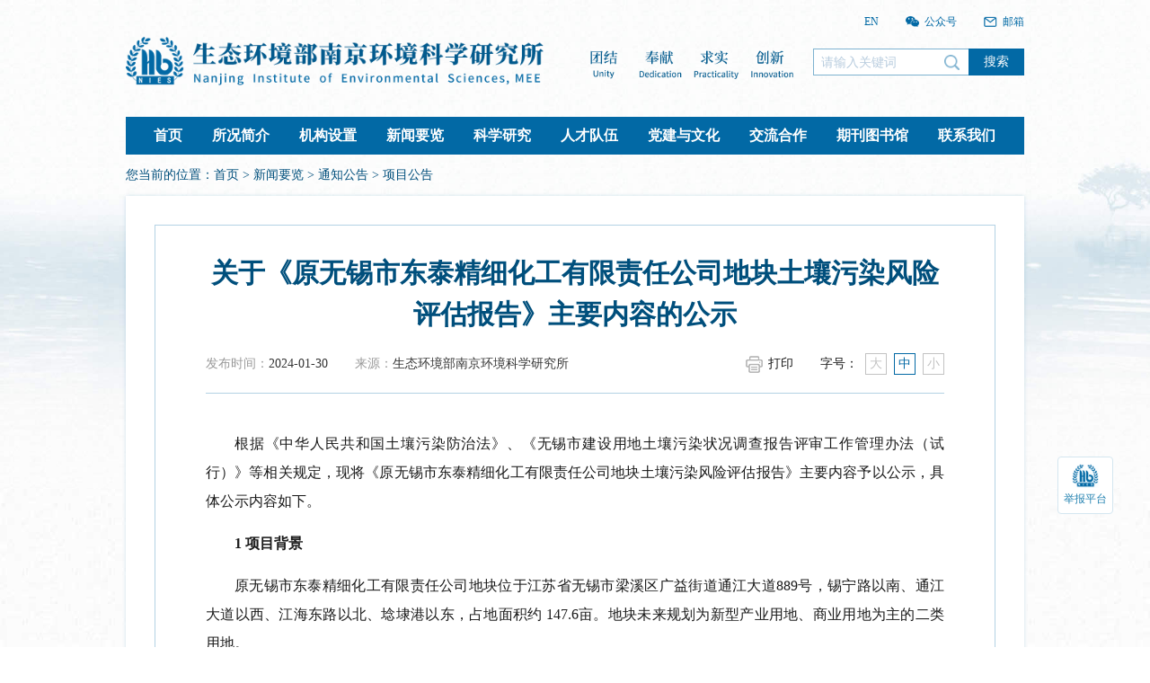

--- FILE ---
content_type: text/html
request_url: http://www.nies.org/xwyl/tzgg/xmgg/202401/t20240130_1065221.html
body_size: 79577
content:
<!DOCTYPE html>
<html>

<head>
    <meta charset="utf-8">
    <title>关于《原无锡市东泰精细化工有限责任公司地块土壤污染风险评估报告》主要内容的公示-生态环境部南京环境科学研究所</title>
    <meta http-equiv="X-UA-Compatible" content="IE=edge,chrome=1">
    <meta name="viewport" content="width=device-width, initial-scale=1, user-scalable=no" />

    <script type="text/javascript" src="../../../../images/202209_njhjyjs_rem.js"></script>

    <script type="text/javascript" src="../../../../images/jquery-3.5.1.js"></script>
    <script type="text/javascript" src="../../../../images/swiper-2.7.6.min.js"></script>

    <link rel="stylesheet" href="../../../../images/202209_njhjyjs_base.css" />
    <link rel="stylesheet" href="../../../../images/swiper-2.7.6.css" />

    <link class="stylefile" rel="stylesheet" href="../../../../images/202209_njhjyjs_pc.css" />
    <link class="mobileStyle" rel="stylesheet" href="../../../../images/202209_njhjyjs_mobile.css" />
    <link rel="stylesheet" class="stylefile" href="../../../../images/njyj_pc02_v202209.css" />
    <link rel="stylesheet" class="mobileStyle" href="../../../../images/njyj_mobile02_v202209.css" />

    <!--[if gte IE 7]>
    <script src="../../../../images/jquery.placeholder.js" type="text/javascript" charset="utf-8"></script>
    <script type="text/javascript">
        $(function(){
            $('input[placeholder]').placeholder();
        })
    </script>
    <![endif]-->

    <script type="text/javascript">
        var isPC = IsPC(); //获取是否为PC端
        if (isPC) {
            //如果是PC端加载PC的js和css
            $(".mobileStyle").remove();
            dynamicLoadJs("../../../../images/202209_njhjyjs_pc.js");
            dynamicLoadJs("../../../../images/njyj_pc02_v202209.js");
        } else {
            //如果是移动端加载移动端的js和css
            $(".stylefile").remove();
            dynamicLoadJs("../../../../images/202209_njhjyjs_mobile.js");
        }
    </script>
<style>
.art_content p {margin-left:0!important;}
</style>
</head>

<body class="njyjs_body_bg rcdw">
    <div class="njyjs_wrap">
        <!-- 头部 开始 -->
<!-- 头部 开始 -->
<div class="w1400 njyjs_head">
    <div class="clear njyjs_head_t mobileNone">
        <ul class="fr njyjs_head_tr">
            <li class="fl">
                <a href="/ywz/" target="_blank">
                    <span class="fl sp">EN</span>
                </a>
            </li>
            <li class="fl gzh_hover">
                <a href="javascript:;">
                    <img class="imgs fl" src="/images/202209_njhjyjs_index6.png" alt="" />
                    <span class="fl sp">公众号</span>
                </a>
            </li>
            <li class="fl">
                <a href="https://email.mee.gov.cn/" target="_blank">
                    <img class="imgs fl" src="/images/202209_njhjyjs_index4.png" alt="" />
                    <span class="fl sp">邮箱</span>
                </a>
            </li>


        </ul>
        <div class="gzh_pic">
            
                <img src="https://www.nies.org/sy/index_gzh/202211/W020221124488979089187.jpg" alt="" />
            
        </div>
    </div>
    <div class="clear njyjs_head_b">
        <h1 class="fl njyjs_logo">
            <a href="https://www.nies.org/" class="">
            <img class="imgs mobileNone" src="/images/202209_njhjyjs_logo.png" alt="" />
            <img class="imgs pcNone" src="/images/202209_njhjyjs_logo.png" alt="" />
            </a>
        </h1>
        <div class="fr njyjs_head_br">
            <div class="fr njyjs_head_search">
                <input class="input1" type="text" placeholder="请输入关键词" id="searchKey" autocomplete="off" />
                <button class="but" type="submit" id="searchbt">搜索</button>
                <i class="icos"></i>
            </div>
            <img class="fr kouh mobileNone" src="/images/202209_njhjyjs_index3.png" alt="" />
            <i class="fr pcNone njyjs_head_nav_ico"></i>
        </div>
    </div>
    <div class="njyjs_nav mobileNone">
        <ul>
            <li class="lis"><a href='https://www.nies.org/' class="title">首页</a></li>
            <li class="lis">
                <a href="/skjj/" class="title">所况简介</a>
                <div class="subNav">

                    <div class="subNavItem">
                        <a href="/skjj/jgjj/">机构简介</a>
                    </div>

                    <div class="subNavItem">
                        <a href="/skjj/xrld/">现任领导</a>
                    </div>

                    <div class="subNavItem">
                        <a href="/skjj/lrld/">历任领导</a>
                    </div>

                    <div class="subNavItem">
                        <a href="/skjj/lsyg/">历史沿革</a>
                    </div>

                    <div class="subNavItem">
                        <a href="/skjj/dwzz/">单位资质</a>
                    </div>

                </div>
            </li>
            <li class="lis">
                <a href="/zzjg/" class="title">机构设置</a>
                <div class="subNav">

                    <div class="subNavItem">
                        <a href="/zzjg/zzjgt/">组织机构</a>
                    </div>

                    <div class="subNavItem">
                        <a href="/zzjg/glbm/">管理部门</a>
                    </div>

                    <div class="subNavItem">
                        <a href="/zzjg/kbmyjjg/">所属研究院</a>
                    </div>

                    <div class="subNavItem">
                        <a href="/zzjg/kybm/">科研部门</a>
                    </div>

                    <div class="subNavItem">
                        <a href="/zzjg/qyhgljg/">企业化管理机构</a>
                    </div>

                    <div class="subNavItem">
                        <a href="/zzjg/kypt/">科研平台</a>
                    </div>

                    <div class="subNavItem">
                        <a href="/zzjg/xszz/">学术组织</a>
                    </div>

                    <div class="subNavItem">
                        <a href="/zzjg/xswyhdqj/">学术委员会（第七届）</a>
                    </div>

                </div>
            </li>
            <li class="lis">
                <a href="/xwyl/" class="title">新闻要览</a>
                <div class="subNav">

                    <div class="subNavItem">
                        <a href="/xwyl/snyw/">所内动态</a>
                    </div>

                    <div class="subNavItem">
                        <a href="/xwyl/kydt/">科研动态</a>
                    </div>

                    <div class="subNavItem">
                        <a href="/xwyl/kjcxldcg/">科技创新亮点成果</a>
                    </div>

                    <div class="subNavItem">
                        <a href="/xwyl/bmdt/">部门动态</a>
                    </div>

                    <div class="subNavItem">
                        <a href="/xwyl/xsjl/">学术交流</a>
                    </div>

                    <div class="subNavItem">
                        <a href="/xwyl/tzgg/">通知公告</a>
                    </div>

                    <div class="subNavItem">
                        <a href="/xwyl/rczp/">人才招聘</a>
                    </div>

                    <div class="subNavItem">
                        <a href="/xwyl/whsh/">文化生活</a>
                    </div>

                </div>
            </li>
            <li class="lis">
                <a href="/kxyj/" class="title">科学研究</a>
                <div class="subNav">

                    <div class="subNavItem">
                        <a href="/kxyj/kycc/">科研成果</a>
                    </div>

                    <div class="subNavItem">
                        <a href="/kxyj/kyxm/">科研项目</a>
                    </div>

                    <div class="subNavItem">
                        <a href="/kxyj/zxfw/">咨询服务</a>
                    </div>

                </div>
            </li>
            <li class="lis">
                <a href="/rcdw/" class="title">人才队伍</a>
                <div class="subNav">

                    <div class="subNavItem">
                        <a href="/rcdw/yszj/">院士专家</a>
                    </div>

                    <div class="subNavItem">
                        <a href="/rcdw/yjy/">研究员</a>
                    </div>

                    <div class="subNavItem">
                        <a href="/rcdw/fyjy/">副研究员</a>
                    </div>

                    <div class="subNavItem">
                        <a href="/rcdw/bsjbsh/">博士及博士后</a>
                    </div>

                    <div class="subNavItem">
                        <a href="/rcdw/bshpy/">博士后培养</a>
                    </div>

                    <div class="subNavItem">
                        <a href="/rcdw/yjspy/">研究生培养</a>
                    </div>

                    <div class="subNavItem">
                        <a href="/rcdw/pygl/">培养管理</a>
                    </div>

                    <div class="subNavItem">
                        <a href="/rcdw/kxjfc/">科学家风采</a>
                    </div>

                </div>
            </li>
            <li class="lis">
                <a href="/djywh/" class="title">党建与文化</a>
                <div class="subNav">

                    <div class="subNavItem">
                        <a href="/djywh/dzzjg/">组织机构</a>
                    </div>

                    <div class="subNavItem">
                        <a href="/djywh/dqyd/">党群园地</a>
                    </div>

                    <div class="subNavItem">
                        <a href="/djywh/whfk/">文化副刊</a>
                    </div>

                </div>
            </li>
            <li class="lis">
                <a href="/jlhz/" class="title">交流合作</a>
                <div class="subNav">

                    <div class="subNavItem">
                        <a href="/jlhz/xsjl/">学术交流</a>
                    </div>

                    <div class="subNavItem">
                        <a href="/jlhz/kjhz/">科技合作</a>
                    </div>

                    <div class="subNavItem">
                        <a href="/jlhz/gjhz/">国际合作</a>
                    </div>

                    <div class="subNavItem">
                        <a href="/jlhz/gjhy/">国际会议</a>
                    </div>

                </div>
            </li>
            <li class="lis">
                <a href="/qktsg/" class="title">期刊图书馆</a>
                <div class="subNav">

                    <div class="subNavItem">
                        <a href="/qktsg/xb/">生态与农村环境学报</a>
                    </div>

                    <div class="subNavItem">
                        <a href="/qktsg/eco/">Eco-Environment & Health</a>
                    </div>

                    <div class="subNavItem">
                        <a href="/qktsg/sztsg/">数字图书馆</a>
                    </div>

                </div>
            </li>
            <li class="lis">
                <a href="/lxwm/" class="title">联系我们</a>
                <div class="subNav">
                    <div class="subNavItem">
                        <a href="/lxwm/#32839" target="_blank">单位地址</a>
                        <!-- <a href="/inc_32726/inctb/">include头部</a> -->
                    </div>
                    <div class="subNavItem">
                        <a href="/lxwm/#32841" target="_blank">部门联系方式</a>
                        <!-- <a href="/inc_32726/inctb/">include头部</a> -->
                    </div>
                    <div class="subNavItem">
                        <a href="/lxwm/#32842" target="_blank">外事举报方式</a>
                        <!-- <a href="/inc_32726/inctb/">include头部</a> -->
                    </div>
                </div>
            </li>
        </ul>
    </div>
</div>
<div class="pcNone njyjs_navms">
    <div class="njyjs_navms_s">
        <ul>
            <li>
                <div class="clear title1">
                    <a href="/" class="fl ts">首　　页</a>
                </div>
            </li>
            <li>
                <div class="clear title1">
                    <a href="/skjj/" class="fl ts">所况简介</a>
                    <i class="fr icos"></i>
                </div>
                <div class="sonul">

                    <a href="/skjj/jgjj/" class='tas'>机构简介</a>

                    <a href="/skjj/xrld/" class='tas'>现任领导</a>

                    <a href="/skjj/lrld/" class='tas'>历任领导</a>

                    <a href="/skjj/lsyg/" class='tas'>历史沿革</a>

                    <a href="/skjj/dwzz/" class='tas'>单位资质</a>

                </div>
            </li>
            <li>
                <div class="clear title1">
                    <a href="/zzjg/" class="fl ts">机构设置</a>
                    <i class="fr icos"></i>
                </div>
                <div class="sonul">

                    <a href="/zzjg/zzjgt/" class='tas'>组织机构</a>

                    <a href="/zzjg/glbm/" class='tas'>管理部门</a>

                    <a href="/zzjg/kbmyjjg/" class='tas'>所属研究院</a>

                    <a href="/zzjg/kybm/" class='tas'>科研部门</a>

                    <a href="/zzjg/qyhgljg/" class='tas'>企业化管理机构</a>

                    <a href="/zzjg/kypt/" class='tas'>科研平台</a>

                    <a href="/zzjg/xszz/" class='tas'>学术组织</a>

                    <a href="/zzjg/xswyhdqj/" class='tas'>学术委员会（第七届）</a>

                </div>
            </li>
            <li>
                <div class="clear title1">
                    <a href="/xwyl/" class="fl ts">新闻要览</a>
                    <i class="fr icos"></i>
                </div>
                <div class="sonul">

                    <a href="/xwyl/snyw/" class='tas'>所内动态</a>

                    <a href="/xwyl/kydt/" class='tas'>科研动态</a>

                    <a href="/xwyl/kjcxldcg/" class='tas'>科技创新亮点成果</a>

                    <a href="/xwyl/bmdt/" class='tas'>部门动态</a>

                    <a href="/xwyl/xsjl/" class='tas'>学术交流</a>

                    <a href="/xwyl/tzgg/" class='tas'>通知公告</a>

                    <a href="/xwyl/rczp/" class='tas'>人才招聘</a>

                    <a href="/xwyl/whsh/" class='tas'>文化生活</a>
                </div>
            </li>
            <li>
                <div class="clear title1">
                    <a href="/kxyj/" class="fl ts">科学研究</a>
                    <i class="fr icos"></i>
                </div>
                <div class="sonul">

                    <a href="/kxyj/kycc/" class='tas'>科研成果</a>

                    <a href="/kxyj/kyxm/" class='tas'>科研项目</a>

                    <a href="/kxyj/zxfw/" class='tas'>咨询服务</a>

                </div>
            </li>
            <li>
                <div class="clear title1">
                    <a href="/rcdw/" class="fl ts">人才队伍</a>
                    <i class="fr icos"></i>
                </div>
                <div class="sonul">

                    <a href="/rcdw/yszj/" class='tas'>院士专家</a>

                    <a href="/rcdw/yjy/" class='tas'>研究员</a>

                    <a href="/rcdw/fyjy/" class='tas'>副研究员</a>

                    <a href="/rcdw/bsjbsh/" class='tas'>博士及博士后</a>

                    <a href="/rcdw/bshpy/" class='tas'>博士后培养</a>

                    <a href="/rcdw/yjspy/" class='tas'>研究生培养</a>

                    <a href="/rcdw/pygl/" class='tas'>培养管理</a>

                    <a href="/rcdw/kxjfc/" class='tas'>科学家风采</a>

                </div>
            </li>
            <li>
                <div class="clear title1">
                    <a href="/djywh/" class="fl ts">党建与文化</a>
                    <i class="fr icos"></i>
                </div>
                <div class="sonul">

                    <a href="/djywh/dzzjg/" class='tas'>组织机构</a>

                    <a href="/djywh/dqyd/" class='tas'>党群园地</a>

                    <a href="/djywh/whfk/" class='tas'>文化副刊</a>

                </div>
            </li>
            <li>
                <div class="clear title1">
                    <a href="/jlhz/" class="fl ts">交流合作</a>
                    <i class="fr icos"></i>
                </div>
                <div class="sonul">

                    <a href="/jlhz/xsjl/" class='tas'>学术交流</a>

                    <a href="/jlhz/kjhz/" class='tas'>科技合作</a>

                    <a href="/jlhz/gjhz/" class='tas'>国际合作</a>

                    <a href="/jlhz/gjhy/" class='tas'>国际会议</a>

                </div>
            </li>
            <li>
                <div class="clear title1">
                    <a href="/qktsg/" class="fl ts">期刊图书馆</a>
                    <i class="fr icos"></i>
                </div>
                <div class="sonul">

                    <a href="/qktsg/xb/" class='tas'>生态与农村环境学报</a>

                    <a href="/qktsg/eco/" class='tas'>Eco-Environment & Health</a>

                    <a href="/qktsg/sztsg/" class='tas'>数字图书馆</a>

                </div>
            </li>
            <li>
                <div class="clear title1">
                    <a href="/lxwm/" class="fl ts">联系我们</a>
                    <i class="fr icos"></i>
                </div>
                <div class="sonul">
                    <a href="/lxwm/#32839" class='tas'>单位地址</a>
                    <a href="/lxwm/#32841" class='tas'>部门联系方式</a>
                    <a href="/lxwm/#32842" class='tas'>外事举报方式</a>
                </div>
            </li>
        </ul>
    </div>
</div>
<!-- 头部 结束 -->

<script>
    $(function(){

        $("#searchbt").click(function(){

            if($("#searchKey").val().trim()==''){
                alert("请输入关键词");
                return;
            }


            localStorage.setItem("searchKey",$("#searchKey").val().trim());
            location.href = '/search';

        })

        $('.sonul a').bind('click', function() {
            $('.njyjs_head_nav_ico').trigger('click')
        })

    })
</script>
        <!-- 头部 结束 -->
        <!-- 新闻要览-四级详情页 开始 -->
        <div class="w1400 njyjs_list_w">
            <div class="njyjs_list_wz">
                您当前的位置：<a href="../../../../" target="_self" title="首页" class="CurrChnlCls">首页</a>&nbsp;>&nbsp;<a href="../../../" target="_self" title="新闻要览" class="CurrChnlCls">新闻要览</a>&nbsp;>&nbsp;<a href="../../" target="_self" title="通知公告" class="CurrChnlCls">通知公告</a>&nbsp;>&nbsp;<a href="../" target="_self" title="项目公告" class="CurrChnlCls">项目公告</a>
            </div>
            <div class="art_det art_de_forth" id="div_print">
                <div class="art_det_center">
                    <div class="art_title">
                            关于《原无锡市东泰精细化工有限责任公司地块土壤污染风险评估报告》主要内容的公示
                    </div>
                    <div class="art_info clear">
                        <div class="art_info_item fl">
                            发布时间：<span>2024-01-30</span>
                        </div>
                        <div class="art_info_item fl ml30">
                            来源：<span>生态环境部南京环境科学研究所</span>
                        </div>
                        <div class="font_size_adjust fr ml30">
                            字号：<i class="big">大</i><i class="on middle">中</i><i class="small">小</i>
                        </div>
                        <div class="print_art fr" onclick="printdiv('div_print');">
                            打印
                        </div>
                    </div>
                    <div class="art_content">
                        <div class=TRS_Editor><p class="MsoNormal" align="justify" style="text-indent:24.0000pt;mso-char-indent-count:2.0000;mso-layout-grid-align:none;&#10;layout-grid-mode:char;text-align:justify;text-justify:inter-ideograph;&#10;line-height:150%;"><span style="mso-spacerun:'yes';font-family:仿宋;mso-ascii-font-family:'Times New Roman';&#10;mso-hansi-font-family:'Times New Roman';mso-bidi-font-family:'Times New Roman';line-height:150%;&#10;font-size:12.0000pt;mso-font-kerning:1.0000pt;">根据《中华人民共和国土壤污染防治法》、《无锡市建设用地土壤污染状况调查报告评审工作管理办法（试行）》等相关规定，现将《原无锡市东泰精细化工有限责任公司地块土壤污染风险评估报告》主要内容予以公示，具体公示内容如下。</span><span style="mso-spacerun:'yes';font-family:'Times New Roman';mso-fareast-font-family:仿宋;&#10;line-height:150%;font-size:12.0000pt;mso-font-kerning:1.0000pt;"><o:p></o:p></span></p>
<p class="MsoNormal" align="justify" style="text-indent:24.1000pt;mso-char-indent-count:2.0000;mso-layout-grid-align:none;&#10;layout-grid-mode:char;text-align:justify;text-justify:inter-ideograph;&#10;line-height:150%;"><b><span style="font-family: &quot;Times New Roman&quot;; line-height: 150%; font-size: 12pt;">1 <font face="仿宋">项目背景</font></span></b><b><span style="font-family: &quot;Times New Roman&quot;; line-height: 150%; font-size: 12pt;"><o:p></o:p></span></b></p>
<p class="MsoNormal" align="justify" style="text-indent:24.0000pt;mso-char-indent-count:2.0000;mso-layout-grid-align:none;&#10;layout-grid-mode:char;text-align:justify;text-justify:inter-ideograph;&#10;line-height:150%;"><span style="mso-spacerun:'yes';font-family:'Times New Roman';mso-fareast-font-family:仿宋;&#10;line-height:150%;font-size:12.0000pt;mso-font-kerning:1.0000pt;"><font face="仿宋">原无锡市东泰精细化工有限责任公司地块位于江苏省无锡市梁溪区广益街道通江大道</font>889<font face="仿宋">号，锡宁路以南、通江大道以西、江海东路以北、埝埭港以东，占地面积约 </font><font face="Times New Roman">147.6</font><font face="仿宋">亩。地块未来规划为新型产业用地、商业用地为主的二类用地。</font></span><span style="mso-spacerun:'yes';font-family:'Times New Roman';mso-fareast-font-family:仿宋;&#10;line-height:150%;font-size:12.0000pt;mso-font-kerning:1.0000pt;"><o:p></o:p></span></p>
<p class="MsoNormal" align="justify" style="text-indent:0.0000pt;mso-char-indent-count:0.0000;mso-layout-grid-align:none;&#10;layout-grid-mode:char;text-align:justify;text-justify:inter-ideograph;&#10;line-height:150%;"><span style="mso-spacerun:'yes';font-family:'Times New Roman';mso-fareast-font-family:仿宋;&#10;line-height:150%;font-size:12.0000pt;mso-font-kerning:1.0000pt;">2022<font face="仿宋">年</font><font face="Times New Roman">1</font><font face="仿宋">月</font><font face="Times New Roman">-2023</font><font face="仿宋">年</font><font face="Times New Roman">11</font><font face="仿宋">月，江苏春越低碳研究有限公司承担原无锡市东泰精细化工有限责任公司地块土壤污染状况调查工作，调查结果表明，地块内土壤和地下水中污染物含量超过《土壤环境质量 建设用地土壤污染风险管控</font></span><span style="mso-spacerun:'yes';font-family:仿宋;mso-ascii-font-family:'Times New Roman';&#10;mso-hansi-font-family:'Times New Roman';mso-bidi-font-family:'Times New Roman';line-height:150%;&#10;font-size:12.0000pt;mso-font-kerning:1.0000pt;">标准（试行）</span><span style="mso-spacerun:'yes';font-family:'Times New Roman';mso-fareast-font-family:仿宋;&#10;line-height:150%;font-size:12.0000pt;mso-font-kerning:1.0000pt;"><font face="仿宋">》（</font>GB36600-2018<font face="仿宋">）</font></span><span style="mso-spacerun:'yes';font-family:仿宋;mso-ascii-font-family:'Times New Roman';&#10;mso-hansi-font-family:'Times New Roman';mso-bidi-font-family:'Times New Roman';line-height:150%;&#10;font-size:12.0000pt;mso-font-kerning:1.0000pt;">第二类用地筛选值</span><span style="mso-spacerun:'yes';font-family:'Times New Roman';mso-fareast-font-family:仿宋;&#10;line-height:150%;font-size:12.0000pt;mso-font-kerning:1.0000pt;"><font face="仿宋">和《地下水质量标准》（</font>GB/T 14848-2017<font face="仿宋">）</font><font face="Times New Roman">IV</font><font face="仿宋">类水相关标准值。根据《中华人民共和国土壤污染防治法》第六十条，</font><font face="Times New Roman">“</font><font face="仿宋">对土壤污染状况调查报告评审表明污染物含量超过土壤污染风险管控标准的建设用地地块，土壤污染责任人、土地使用权人应当按照国务院生态环境主管部门的规定进行土壤污染风险评估。</font><font face="Times New Roman">”</font><font face="仿宋">因此，为保障工业企业场地再开发利用环境安全，需开展关停搬迁工业企业原址地块的土壤污染风险评估工作。 </font></span><span style="mso-spacerun:'yes';font-family:'Times New Roman';mso-fareast-font-family:仿宋;&#10;line-height:150%;font-size:12.0000pt;mso-font-kerning:1.0000pt;"><o:p></o:p></span></p>
<p class="MsoNormal" align="justify" style="text-indent:24.1000pt;mso-char-indent-count:2.0000;mso-layout-grid-align:none;&#10;layout-grid-mode:char;text-align:justify;text-justify:inter-ideograph;&#10;line-height:150%;"><b><span style="font-family: &quot;Times New Roman&quot;; line-height: 150%; font-size: 12pt;">2 <font face="仿宋">地块调查结果回顾</font></span></b><b><span style="font-family: &quot;Times New Roman&quot;; line-height: 150%; font-size: 12pt;"><o:p></o:p></span></b></p>
<p class="MsoNormal" align="justify" style="text-indent:24.0000pt;mso-char-indent-count:2.0000;mso-layout-grid-align:none;&#10;layout-grid-mode:char;text-align:justify;text-justify:inter-ideograph;&#10;line-height:150%;"><span style="mso-spacerun:'yes';font-family:'Times New Roman';mso-fareast-font-family:仿宋;&#10;line-height:150%;font-size:12.0000pt;mso-font-kerning:1.0000pt;">2022<font face="仿宋">年</font><font face="Times New Roman">1</font><font face="仿宋">月</font><font face="Times New Roman">-2023</font><font face="仿宋">年</font><font face="Times New Roman">11</font><font face="仿宋">月，江苏春越低碳研究有限公司承担原无锡市东泰精细化工有限责任公司地块土壤污染状况调查工作，在前期资料收集与数据分析基础上，编制《原无锡市东泰精细化工有限责任公司地块土壤污染状况调查报告》。</font></span><span style="mso-spacerun:'yes';font-family:'Times New Roman';mso-fareast-font-family:仿宋;&#10;line-height:150%;font-size:12.0000pt;mso-font-kerning:1.0000pt;"><o:p></o:p></span></p>
<p class="MsoNormal" align="justify" style="text-indent:24.1000pt;mso-char-indent-count:2.0000;mso-layout-grid-align:none;&#10;layout-grid-mode:char;text-align:justify;text-justify:inter-ideograph;&#10;line-height:150%;"><b><span style="font-family: &quot;Times New Roman&quot;; line-height: 150%; font-size: 12pt;"><font face="仿宋">（</font>1<font face="仿宋">）地层岩性与水文地质状况</font></span></b><b><span style="font-family: &quot;Times New Roman&quot;; line-height: 150%; font-size: 12pt;"><o:p></o:p></span></b></p>
<p class="MsoNormal" align="justify" style="text-indent:24.0000pt;mso-char-indent-count:2.0000;mso-layout-grid-align:none;&#10;layout-grid-mode:char;text-align:justify;text-justify:inter-ideograph;&#10;line-height:150%;"><span style="mso-spacerun:'yes';font-family:'Times New Roman';mso-fareast-font-family:仿宋;&#10;line-height:150%;font-size:12.0000pt;mso-font-kerning:1.0000pt;"><font face="仿宋">《原无锡市东泰精细化工有限责任公司地块水文地质调查报告》显示</font></span><span style="mso-spacerun:'yes';font-family:仿宋;mso-ascii-font-family:'Times New Roman';&#10;mso-hansi-font-family:'Times New Roman';mso-bidi-font-family:'Times New Roman';line-height:150%;&#10;font-size:12.0000pt;mso-font-kerning:1.0000pt;">，</span><span style="mso-spacerun:'yes';font-family:'Times New Roman';mso-fareast-font-family:仿宋;&#10;line-height:150%;font-size:12.0000pt;mso-font-kerning:1.0000pt;"><font face="仿宋">地质勘察所揭露的垂深</font>30.00 m<font face="仿宋">范围内可划分成</font></span><span style="mso-spacerun:'yes';font-family:仿宋;mso-ascii-font-family:'Times New Roman';&#10;mso-hansi-font-family:'Times New Roman';mso-bidi-font-family:'Times New Roman';line-height:150%;&#10;font-size:12.0000pt;mso-font-kerning:1.0000pt;"><font face="Times New Roman">9</font></span><span style="mso-spacerun:'yes';font-family:'Times New Roman';mso-fareast-font-family:仿宋;&#10;line-height:150%;font-size:12.0000pt;mso-font-kerning:1.0000pt;"><font face="仿宋">个工程地质层组，其特征描述如下</font>:</span><span style="mso-spacerun:'yes';font-family:'Times New Roman';mso-fareast-font-family:仿宋;&#10;line-height:150%;font-size:12.0000pt;mso-font-kerning:1.0000pt;"><o:p></o:p></span></p>
<p class="MsoNormal" align="justify" style="text-indent:24.0000pt;mso-char-indent-count:2.0000;mso-layout-grid-align:none;&#10;layout-grid-mode:char;text-align:justify;text-justify:inter-ideograph;&#10;line-height:150%;"><span style="mso-spacerun:'yes';font-family:仿宋;mso-ascii-font-family:'Times New Roman';&#10;mso-hansi-font-family:'Times New Roman';mso-bidi-font-family:'Times New Roman';line-height:150%;&#10;font-size:12.0000pt;mso-font-kerning:1.0000pt;"><font face="Times New Roman">1</font></span><span style="mso-spacerun:'yes';font-family:'Times New Roman';mso-fareast-font-family:仿宋;&#10;line-height:150%;font-size:12.0000pt;mso-font-kerning:1.0000pt;"><font face="仿宋">层</font> <font face="仿宋">表土：杂色，土层结构松散，局部为</font>0.2m<font face="仿宋">的水泥路面，以粉质黏土为主，夹碎砖、碎石及植物根等。厚度：</font><font face="Times New Roman">0.60</font><font face="仿宋">～</font><font face="Times New Roman">3.60 m</font><font face="仿宋">，平均</font><font face="Times New Roman">1.91m</font><font face="仿宋">。该层土全场分布，工程特性差。</font></span><span style="mso-spacerun:'yes';font-family:仿宋;mso-ascii-font-family:'Times New Roman';&#10;mso-hansi-font-family:'Times New Roman';mso-bidi-font-family:'Times New Roman';line-height:150%;&#10;font-size:12.0000pt;mso-font-kerning:1.0000pt;"><font face="Times New Roman">2</font></span><span style="mso-spacerun:'yes';font-family:'Times New Roman';mso-fareast-font-family:仿宋;&#10;line-height:150%;font-size:12.0000pt;mso-font-kerning:1.0000pt;"><font face="仿宋">层</font> <font face="仿宋">淤泥质粉质粘土：灰色，流塑，含少量有机质。厚度：</font>1.20<font face="仿宋">～</font><font face="Times New Roman">11.00m</font><font face="仿宋">，平均</font><font face="Times New Roman">4.38m</font><font face="仿宋">。该层土于场地大部分布，土质均匀差，工程特性差。</font></span><span style="mso-spacerun:'yes';font-family:仿宋;mso-ascii-font-family:'Times New Roman';&#10;mso-hansi-font-family:'Times New Roman';mso-bidi-font-family:'Times New Roman';line-height:150%;&#10;font-size:12.0000pt;mso-font-kerning:1.0000pt;"><font face="Times New Roman">3</font></span><span style="mso-spacerun:'yes';font-family:'Times New Roman';mso-fareast-font-family:仿宋;&#10;line-height:150%;font-size:12.0000pt;mso-font-kerning:1.0000pt;"><font face="仿宋">层</font> <font face="仿宋">粉质粘土：灰黄色</font>~<font face="仿宋">黄灰色，可塑</font><font face="Times New Roman">-</font><font face="仿宋">硬塑，含铁锰质结核。厚度：</font><font face="Times New Roman">1.70</font><font face="仿宋">～</font><font face="Times New Roman">4.50 m</font><font face="仿宋">，平均</font><font face="Times New Roman">2.97 m</font><font face="仿宋">。该层土局部软土深厚区缺失，土质不均匀，工程特性好。</font></span><span style="mso-spacerun:'yes';font-family:仿宋;mso-ascii-font-family:'Times New Roman';&#10;mso-hansi-font-family:'Times New Roman';mso-bidi-font-family:'Times New Roman';line-height:150%;&#10;font-size:12.0000pt;mso-font-kerning:1.0000pt;"><font face="Times New Roman">4</font></span><span style="mso-spacerun:'yes';font-family:'Times New Roman';mso-fareast-font-family:仿宋;&#10;line-height:150%;font-size:12.0000pt;mso-font-kerning:1.0000pt;"><font face="仿宋">层</font> <font face="仿宋">粉质粘土夹黏质粉土：灰黄色，可塑，含铁锰质结核，夹稍密状黏质粉土薄层。厚度：</font>0.70<font face="仿宋">～</font><font face="Times New Roman">4.00 m</font><font face="仿宋">，平均</font><font face="Times New Roman">2.25 m</font><font face="仿宋">。该层土全场分布，土质不均匀，工程特性中等。</font></span><span style="mso-spacerun:'yes';font-family:仿宋;mso-ascii-font-family:'Times New Roman';&#10;mso-hansi-font-family:'Times New Roman';mso-bidi-font-family:'Times New Roman';line-height:150%;&#10;font-size:12.0000pt;mso-font-kerning:1.0000pt;"><font face="Times New Roman">5</font></span><span style="mso-spacerun:'yes';font-family:'Times New Roman';mso-fareast-font-family:仿宋;&#10;line-height:150%;font-size:12.0000pt;mso-font-kerning:1.0000pt;"><font face="仿宋">层</font> <font face="仿宋">粉砂：灰黄色</font>~<font face="仿宋">灰色，中密，很湿，含云母碎片。厚度：</font><font face="Times New Roman">3.80</font><font face="仿宋">～</font><font face="Times New Roman">7.40 m</font><font face="仿宋">，平均</font><font face="Times New Roman">5.69 m</font><font face="仿宋">。该层土全场分布，土质不均匀，工程特性中等。</font></span><span style="mso-spacerun:'yes';font-family:仿宋;mso-ascii-font-family:'Times New Roman';&#10;mso-hansi-font-family:'Times New Roman';mso-bidi-font-family:'Times New Roman';line-height:150%;&#10;font-size:12.0000pt;mso-font-kerning:1.0000pt;"><font face="Times New Roman">6</font></span><span style="mso-spacerun:'yes';font-family:'Times New Roman';mso-fareast-font-family:仿宋;&#10;line-height:150%;font-size:12.0000pt;mso-font-kerning:1.0000pt;"><font face="仿宋">层</font> <font face="仿宋">粉质黏土：灰色，软塑，含有机质。厚度：</font>1.40<font face="仿宋">～</font><font face="Times New Roman">3.70 m</font><font face="仿宋">，平均</font><font face="Times New Roman">2.54m</font><font face="仿宋">，该层土全场分布，土质不均匀，工程特性中等。</font></span><span style="mso-spacerun:'yes';font-family:仿宋;mso-ascii-font-family:'Times New Roman';&#10;mso-hansi-font-family:'Times New Roman';mso-bidi-font-family:'Times New Roman';line-height:150%;&#10;font-size:12.0000pt;mso-font-kerning:1.0000pt;"><font face="Times New Roman">7</font></span><span style="mso-spacerun:'yes';font-family:'Times New Roman';mso-fareast-font-family:仿宋;&#10;line-height:150%;font-size:12.0000pt;mso-font-kerning:1.0000pt;"><font face="仿宋">层</font> <font face="仿宋">粉土夹粉质粘土：灰色，中密，含石英质及云母碎片，夹软可塑状粉质粘土薄层。厚度：</font>5.50~8.00m<font face="仿宋">，平均</font><font face="Times New Roman">6.83m</font><font face="仿宋">，该层土全场分布，土质不均匀，工程特性中等。</font></span><span style="mso-spacerun:'yes';font-family:仿宋;mso-ascii-font-family:'Times New Roman';&#10;mso-hansi-font-family:'Times New Roman';mso-bidi-font-family:'Times New Roman';line-height:150%;&#10;font-size:12.0000pt;mso-font-kerning:1.0000pt;"><font face="Times New Roman">8</font></span><span style="mso-spacerun:'yes';font-family:'Times New Roman';mso-fareast-font-family:仿宋;&#10;line-height:150%;font-size:12.0000pt;mso-font-kerning:1.0000pt;"><font face="仿宋">层粉质黏土：灰色，软塑，含有机质，厚度：</font>3.20~4.50m<font face="仿宋">，平均</font><font face="Times New Roman">3.73m</font><font face="仿宋">，该层土全场分布，土质不均匀，工程特性中等。</font></span><span style="mso-spacerun:'yes';font-family:仿宋;mso-ascii-font-family:'Times New Roman';&#10;mso-hansi-font-family:'Times New Roman';mso-bidi-font-family:'Times New Roman';line-height:150%;&#10;font-size:12.0000pt;mso-font-kerning:1.0000pt;"><font face="Times New Roman">9</font></span><span style="mso-spacerun:'yes';font-family:'Times New Roman';mso-fareast-font-family:仿宋;&#10;line-height:150%;font-size:12.0000pt;mso-font-kerning:1.0000pt;"><font face="仿宋">层粉质黏土：灰色，可塑，含有机质。层底埋深大于</font>30.50m<font face="仿宋">，该层土全场分布土质不均匀，工程特性中等，本次勘察未揭穿。</font></span><span style="mso-spacerun:'yes';font-family:'Times New Roman';mso-fareast-font-family:仿宋;&#10;line-height:150%;font-size:12.0000pt;mso-font-kerning:1.0000pt;"><o:p></o:p></span></p>
<p class="MsoNormal" align="justify" style="text-indent:24.0000pt;mso-char-indent-count:2.0000;mso-layout-grid-align:none;&#10;layout-grid-mode:char;text-align:justify;text-justify:inter-ideograph;&#10;line-height:150%;"><span style="mso-spacerun:'yes';font-family:仿宋;mso-ascii-font-family:'Times New Roman';&#10;mso-hansi-font-family:'Times New Roman';mso-bidi-font-family:'Times New Roman';line-height:150%;&#10;font-size:12.0000pt;mso-font-kerning:1.0000pt;"><font face="仿宋">调查地块</font><font face="Times New Roman">1</font></span><span style="mso-spacerun:'yes';font-family:'Times New Roman';mso-fareast-font-family:仿宋;&#10;line-height:150%;font-size:12.0000pt;mso-font-kerning:1.0000pt;"><font face="仿宋">层表土中地下水类型为潜水，其稳定水位</font>2.22-3.15m<font face="仿宋">，近</font><font face="Times New Roman">3~5</font><font face="仿宋">年本场地最高水位约</font><font face="Times New Roman">3.60m</font><font face="仿宋">。</font></span><span style="mso-spacerun:'yes';font-family:仿宋;mso-ascii-font-family:'Times New Roman';&#10;mso-hansi-font-family:'Times New Roman';mso-bidi-font-family:'Times New Roman';line-height:150%;&#10;font-size:12.0000pt;mso-font-kerning:1.0000pt;"><font face="Times New Roman">1</font></span><span style="mso-spacerun:'yes';font-family:'Times New Roman';mso-fareast-font-family:仿宋;&#10;line-height:150%;font-size:12.0000pt;mso-font-kerning:1.0000pt;"><font face="仿宋">层表土为透水层，主要受大气降水及地表水影响，以自然蒸发和侧向还流排泄为主，</font></span><span style="mso-spacerun:'yes';font-family:仿宋;mso-ascii-font-family:'Times New Roman';&#10;mso-hansi-font-family:'Times New Roman';mso-bidi-font-family:'Times New Roman';line-height:150%;&#10;font-size:12.0000pt;mso-font-kerning:1.0000pt;"><font face="Times New Roman">2</font></span><span style="mso-spacerun:'yes';font-family:'Times New Roman';mso-fareast-font-family:仿宋;&#10;line-height:150%;font-size:12.0000pt;mso-font-kerning:1.0000pt;"><font face="仿宋">层淤泥质粉质黏土为潜水含水层，</font></span><span style="mso-spacerun:'yes';font-family:仿宋;mso-ascii-font-family:'Times New Roman';&#10;mso-hansi-font-family:'Times New Roman';mso-bidi-font-family:'Times New Roman';line-height:150%;&#10;font-size:12.0000pt;mso-font-kerning:1.0000pt;"><font face="Times New Roman">3</font></span><span style="mso-spacerun:'yes';font-family:'Times New Roman';mso-fareast-font-family:仿宋;&#10;line-height:150%;font-size:12.0000pt;mso-font-kerning:1.0000pt;"><font face="仿宋">层粉质黏为隔水层，</font></span><span style="mso-spacerun:'yes';font-family:仿宋;mso-ascii-font-family:'Times New Roman';&#10;mso-hansi-font-family:'Times New Roman';mso-bidi-font-family:'Times New Roman';line-height:150%;&#10;font-size:12.0000pt;mso-font-kerning:1.0000pt;"><font face="Times New Roman">4</font></span><span style="mso-spacerun:'yes';font-family:'Times New Roman';mso-fareast-font-family:仿宋;&#10;line-height:150%;font-size:12.0000pt;mso-font-kerning:1.0000pt;"><font face="仿宋">层粉质黏土夹黏质粉土为相对隔水层，局部为透水层，</font></span><span style="mso-spacerun:'yes';font-family:仿宋;mso-ascii-font-family:'Times New Roman';&#10;mso-hansi-font-family:'Times New Roman';mso-bidi-font-family:'Times New Roman';line-height:150%;&#10;font-size:12.0000pt;mso-font-kerning:1.0000pt;"><font face="Times New Roman">5</font></span><span style="mso-spacerun:'yes';font-family:'Times New Roman';mso-fareast-font-family:仿宋;&#10;line-height:150%;font-size:12.0000pt;mso-font-kerning:1.0000pt;"><font face="仿宋">层粉砂为弱承压含水层，</font></span><span style="mso-spacerun:'yes';font-family:仿宋;mso-ascii-font-family:'Times New Roman';&#10;mso-hansi-font-family:'Times New Roman';mso-bidi-font-family:'Times New Roman';line-height:150%;&#10;font-size:12.0000pt;mso-font-kerning:1.0000pt;"><font face="Times New Roman">6</font></span><span style="mso-spacerun:'yes';font-family:'Times New Roman';mso-fareast-font-family:仿宋;&#10;line-height:150%;font-size:12.0000pt;mso-font-kerning:1.0000pt;"><font face="仿宋">层粉质黏为隔水层</font></span><span style="mso-spacerun:'yes';font-family:仿宋;mso-ascii-font-family:'Times New Roman';&#10;mso-hansi-font-family:'Times New Roman';mso-bidi-font-family:'Times New Roman';line-height:150%;&#10;font-size:12.0000pt;mso-font-kerning:1.0000pt;"><font face="Times New Roman">7</font></span><span style="mso-spacerun:'yes';font-family:'Times New Roman';mso-fareast-font-family:仿宋;&#10;line-height:150%;font-size:12.0000pt;mso-font-kerning:1.0000pt;"><font face="仿宋">层黏质粉土夹粉质黏为承压含水层，</font></span><span style="mso-spacerun:'yes';font-family:仿宋;mso-ascii-font-family:'Times New Roman';&#10;mso-hansi-font-family:'Times New Roman';mso-bidi-font-family:'Times New Roman';line-height:150%;&#10;font-size:12.0000pt;mso-font-kerning:1.0000pt;"><font face="Times New Roman">8</font></span><span style="mso-spacerun:'yes';font-family:'Times New Roman';mso-fareast-font-family:仿宋;&#10;line-height:150%;font-size:12.0000pt;mso-font-kerning:1.0000pt;"><font face="仿宋">层质为隔水层，</font></span><span style="mso-spacerun:'yes';font-family:仿宋;mso-ascii-font-family:'Times New Roman';&#10;mso-hansi-font-family:'Times New Roman';mso-bidi-font-family:'Times New Roman';line-height:150%;&#10;font-size:12.0000pt;mso-font-kerning:1.0000pt;"><font face="Times New Roman">9</font></span><span style="mso-spacerun:'yes';font-family:'Times New Roman';mso-fareast-font-family:仿宋;&#10;line-height:150%;font-size:12.0000pt;mso-font-kerning:1.0000pt;"><font face="仿宋">层粉质黏为隔水层，水文地质条件一般。</font></span><span style="mso-spacerun:'yes';font-family:'Times New Roman';mso-fareast-font-family:仿宋;&#10;line-height:150%;font-size:12.0000pt;mso-font-kerning:1.0000pt;"><o:p></o:p></span></p>
<p class="MsoNormal" align="justify" style="text-indent:24.1000pt;mso-char-indent-count:2.0000;mso-layout-grid-align:none;&#10;layout-grid-mode:char;text-align:justify;text-justify:inter-ideograph;&#10;line-height:150%;mso-list:l1 level1 lfo2;"><!--[if !supportLists]--><span style="font-family:'Times New Roman';mso-fareast-font-family:仿宋;font-weight:bold;&#10;font-size:12.0000pt;mso-font-kerning:1.0000pt;">（2）</span><!--[endif]--><b><span style="font-family: &quot;Times New Roman&quot;; line-height: 150%; font-size: 12pt;"><font face="仿宋">土壤和地下水</font></span></b><b><span style="font-family: 仿宋; line-height: 150%; font-size: 12pt;">调查过程</span></b><b><span style="font-family: &quot;Times New Roman&quot;; line-height: 150%; font-size: 12pt;"><o:p></o:p></span></b></p>
<p class="MsoNormal" align="justify" style="text-indent:0.0000pt;mso-char-indent-count:0.0000;mso-layout-grid-align:none;&#10;layout-grid-mode:char;text-align:justify;text-justify:inter-ideograph;&#10;line-height:150%;"><span style="mso-spacerun:'yes';font-family:仿宋;mso-ascii-font-family:'Times New Roman';&#10;mso-hansi-font-family:'Times New Roman';mso-bidi-font-family:'Times New Roman';line-height:150%;&#10;font-size:12.0000pt;mso-font-kerning:1.0000pt;">&nbsp;&nbsp;&nbsp;&nbsp;</span><span style="mso-spacerun:'yes';font-family:'Times New Roman';mso-fareast-font-family:仿宋;&#10;line-height:150%;font-size:12.0000pt;mso-font-kerning:1.0000pt;">2022<font face="仿宋">年</font><font face="Times New Roman">1</font><font face="仿宋">月</font><font face="Times New Roman">-2023</font><font face="仿宋">年</font><font face="Times New Roman">11</font><font face="仿宋">月，江苏春越低碳研究有限公司</font></span><span style="mso-spacerun:'yes';font-family:仿宋;mso-ascii-font-family:'Times New Roman';&#10;mso-hansi-font-family:'Times New Roman';mso-bidi-font-family:'Times New Roman';line-height:150%;&#10;font-size:12.0000pt;mso-font-kerning:1.0000pt;">开展了</span><span style="mso-spacerun:'yes';font-family:'Times New Roman';mso-fareast-font-family:仿宋;&#10;line-height:150%;font-size:12.0000pt;mso-font-kerning:1.0000pt;"><font face="仿宋">土壤污染状况调查工作，</font></span><span style="mso-spacerun:'yes';font-family:仿宋;mso-ascii-font-family:'Times New Roman';&#10;mso-hansi-font-family:'Times New Roman';mso-bidi-font-family:'Times New Roman';line-height:150%;&#10;font-size:12.0000pt;mso-font-kerning:1.0000pt;">采样及布点如下所示：</span><span style="mso-spacerun:'yes';font-family:'Times New Roman';mso-fareast-font-family:仿宋;&#10;line-height:150%;font-size:12.0000pt;mso-font-kerning:1.0000pt;"><o:p></o:p></span></p>
<p class="MsoNormal" align="justify" style="text-indent:24.0000pt;mso-char-indent-count:2.0000;mso-layout-grid-align:none;&#10;layout-grid-mode:char;text-align:justify;text-justify:inter-ideograph;&#10;line-height:150%;"><span style="mso-spacerun:'yes';font-family:仿宋;mso-ascii-font-family:'Times New Roman';&#10;mso-hansi-font-family:'Times New Roman';mso-bidi-font-family:'Times New Roman';line-height:150%;&#10;font-size:12.0000pt;mso-font-kerning:1.0000pt;"><font face="Times New Roman">1</font><font face="仿宋">）</font></span><span style="mso-spacerun:'yes';font-family:'Times New Roman';mso-fareast-font-family:仿宋;&#10;line-height:150%;font-size:12.0000pt;mso-font-kerning:1.0000pt;"><font face="仿宋">初步调查共布设</font>73<font face="仿宋">个土壤采样点位，</font><font face="Times New Roman">11</font><font face="仿宋">个地下水监测井（建井深度为</font><font face="Times New Roman">6.0m</font><font face="仿宋">），</font><font face="Times New Roman">7</font><font face="仿宋">个地表水和</font><font face="Times New Roman">7</font><font face="仿宋">个底泥监测点，检测指标为</font><font face="Times New Roman">pH</font><font face="仿宋">、基本项目</font><font face="Times New Roman">45</font><font face="仿宋">项、石油烃（</font><font face="Times New Roman">C</font></span><sub><span style="mso-spacerun:'yes';font-family:'Times New Roman';mso-fareast-font-family:仿宋;&#10;line-height:150%;font-size:12.0000pt;mso-font-kerning:1.0000pt;&#10;vertical-align:sub;">10</span></sub><span style="mso-spacerun:'yes';font-family:'Times New Roman';mso-fareast-font-family:仿宋;&#10;line-height:150%;font-size:12.0000pt;mso-font-kerning:1.0000pt;">-C</span><sub><span style="mso-spacerun:'yes';font-family:'Times New Roman';mso-fareast-font-family:仿宋;&#10;line-height:150%;font-size:12.0000pt;mso-font-kerning:1.0000pt;&#10;vertical-align:sub;">40</span></sub><span style="mso-spacerun:'yes';font-family:'Times New Roman';mso-fareast-font-family:仿宋;&#10;line-height:150%;font-size:12.0000pt;mso-font-kerning:1.0000pt;"><font face="仿宋">）、锌、甲醛、环氧乙烷；地下水加测常规指标氯化物、挥发性酚类、</font>CODmn<font face="仿宋">、硫化物。</font></span><span style="mso-spacerun:'yes';font-family:'Times New Roman';mso-fareast-font-family:仿宋;&#10;line-height:150%;font-size:12.0000pt;mso-font-kerning:1.0000pt;"><o:p></o:p></span></p>
<p class="MsoNormal" align="justify" style="text-indent:24.0000pt;mso-char-indent-count:2.0000;mso-layout-grid-align:none;&#10;layout-grid-mode:char;text-align:justify;text-justify:inter-ideograph;&#10;line-height:150%;"><span style="mso-spacerun:'yes';font-family:仿宋;mso-ascii-font-family:'Times New Roman';&#10;mso-hansi-font-family:'Times New Roman';mso-bidi-font-family:'Times New Roman';line-height:150%;&#10;font-size:12.0000pt;mso-font-kerning:1.0000pt;"><font face="Times New Roman">2</font><font face="仿宋">）</font></span><span style="mso-spacerun:'yes';font-family:'Times New Roman';mso-fareast-font-family:仿宋;&#10;line-height:150%;font-size:12.0000pt;mso-font-kerning:1.0000pt;"><font face="仿宋">第一次详细调查共布设</font>86<font face="仿宋">个土壤采样点位；</font><font face="Times New Roman">12</font><font face="仿宋">口地下水监测井（建井深度为</font><font face="Times New Roman">4.5m</font><font face="仿宋">；部分设置</font><font face="Times New Roman">7</font><font face="仿宋">个关联井，建井深度为</font><font face="Times New Roman">16.5m</font><font face="仿宋">）。</font></span><span style="mso-spacerun:'yes';font-family:'Times New Roman';mso-fareast-font-family:仿宋;&#10;line-height:150%;font-size:12.0000pt;mso-font-kerning:1.0000pt;"><o:p></o:p></span></p>
<p class="MsoNormal" align="justify" style="text-indent:24.0000pt;mso-char-indent-count:2.0000;mso-layout-grid-align:none;&#10;layout-grid-mode:char;text-align:justify;text-justify:inter-ideograph;&#10;line-height:150%;"><span style="mso-spacerun:'yes';font-family:仿宋;mso-ascii-font-family:'Times New Roman';&#10;mso-hansi-font-family:'Times New Roman';mso-bidi-font-family:'Times New Roman';line-height:150%;&#10;font-size:12.0000pt;mso-font-kerning:1.0000pt;"><font face="Times New Roman">3</font><font face="仿宋">）</font></span><span style="mso-spacerun:'yes';font-family:'Times New Roman';mso-fareast-font-family:仿宋;&#10;line-height:150%;font-size:12.0000pt;mso-font-kerning:1.0000pt;"><font face="仿宋">由于前期调查中超标点位尚未探到清洁边界，需进一步开展加密调查工作。因此开展了第二次详细调查布设</font>83<font face="仿宋">个土壤点位，第三次详细调查布设</font><font face="Times New Roman">37</font><font face="仿宋">个土壤点位。</font></span><span style="mso-spacerun:'yes';font-family:'Times New Roman';mso-fareast-font-family:仿宋;&#10;line-height:150%;font-size:12.0000pt;mso-font-kerning:1.0000pt;"><o:p></o:p></span></p>
<p class="MsoNormal" align="justify" style="text-indent:24.0000pt;mso-char-indent-count:2.0000;mso-layout-grid-align:none;&#10;layout-grid-mode:char;text-align:justify;text-justify:inter-ideograph;&#10;line-height:150%;"><span style="mso-spacerun:'yes';font-family:仿宋;mso-ascii-font-family:'Times New Roman';&#10;mso-hansi-font-family:'Times New Roman';mso-bidi-font-family:'Times New Roman';line-height:150%;&#10;font-size:12.0000pt;mso-font-kerning:1.0000pt;"><font face="Times New Roman">4</font><font face="仿宋">）</font></span><span style="mso-spacerun:'yes';font-family:'Times New Roman';mso-fareast-font-family:仿宋;&#10;line-height:150%;font-size:12.0000pt;mso-font-kerning:1.0000pt;"><font face="仿宋">根据相关要求，以确定污染区域边界为目的布点调查，边界非污染点位距离污染点位距离不宜大于</font>10m<font face="仿宋">，补充调查布设</font><font face="Times New Roman">99</font><font face="仿宋">个土壤采样点位；且考虑周边污染地块的迁移影响，在地块相邻边界布设</font><font face="Times New Roman">6</font><font face="仿宋">个地下水监测井（建井深度为</font><font face="Times New Roman">15m</font><font face="仿宋">和</font><font face="Times New Roman">24m</font><font face="仿宋">）。由于补充调查结论显示地下水存在超标情况，加密补充调查布设</font><font face="Times New Roman">14</font><font face="仿宋">个土壤采样点位（深度为</font><font face="Times New Roman">15m</font><font face="仿宋">），</font><font face="Times New Roman">10</font><font face="仿宋">个地下水监测井（建井深度为</font><font face="Times New Roman">15m</font><font face="仿宋">）。第二次补充调查布设</font><font face="Times New Roman">9</font><font face="仿宋">个土壤采样点位，</font><font face="Times New Roman">2</font><font face="仿宋">个地下水监测井。</font></span><span style="mso-spacerun:'yes';font-family:'Times New Roman';mso-fareast-font-family:仿宋;&#10;line-height:150%;font-size:12.0000pt;mso-font-kerning:1.0000pt;"><o:p></o:p></span></p>
<p class="MsoNormal" align="justify" style="text-indent:24.0000pt;mso-char-indent-count:2.0000;mso-layout-grid-align:none;&#10;layout-grid-mode:char;text-align:justify;text-justify:inter-ideograph;&#10;line-height:150%;"><span style="mso-spacerun:'yes';font-family:仿宋;mso-ascii-font-family:'Times New Roman';&#10;mso-hansi-font-family:'Times New Roman';mso-bidi-font-family:'Times New Roman';line-height:150%;&#10;font-size:12.0000pt;mso-font-kerning:1.0000pt;"><font face="Times New Roman">5</font><font face="仿宋">）</font></span><span style="mso-spacerun:'yes';font-family:'Times New Roman';mso-fareast-font-family:仿宋;&#10;line-height:150%;font-size:12.0000pt;mso-font-kerning:1.0000pt;"><font face="仿宋">调查期间地块内共布设地下水点位</font>11<font face="仿宋">个，共采集</font><font face="Times New Roman">14</font><font face="仿宋">份地下水样品（含平行样</font><font face="Times New Roman">3</font><font face="仿宋">份），检测指标</font><font face="Times New Roman">72</font><font face="仿宋">项。分析结果表明，镍、镉、铁、锰、总硬度、耗氧量、溶解性总固体、硫酸盐、氯化物、氨氮和氟化物浓度超过《地下水质量标准》（</font><font face="Times New Roman">GB/T 14848-2017</font><font face="仿宋">）</font><font face="Times New Roman">IV</font><font face="仿宋">类限值。全部水井均有污染物超标，超标污染物较多的水井为</font><font face="Times New Roman">GW2</font><font face="仿宋">，位于地块北侧原电镀车间和原卫生间附近。</font></span><span style="mso-spacerun:'yes';font-family:'Times New Roman';mso-fareast-font-family:仿宋;&#10;line-height:150%;font-size:12.0000pt;mso-font-kerning:1.0000pt;"><o:p></o:p></span></p>
<p class="MsoNormal" align="justify" style="text-indent:24.0000pt;mso-char-indent-count:2.0000;mso-layout-grid-align:none;&#10;layout-grid-mode:char;text-align:justify;text-justify:inter-ideograph;&#10;line-height:150%;"><span style="mso-spacerun:'yes';font-family:仿宋;mso-ascii-font-family:'Times New Roman';&#10;mso-hansi-font-family:'Times New Roman';mso-bidi-font-family:'Times New Roman';line-height:150%;&#10;font-size:12.0000pt;mso-font-kerning:1.0000pt;"><font face="Times New Roman">6</font><font face="仿宋">）</font></span><span style="mso-spacerun:'yes';font-family:'Times New Roman';mso-fareast-font-family:仿宋;&#10;line-height:150%;font-size:12.0000pt;mso-font-kerning:1.0000pt;"><font face="仿宋">调查期间在地块外南侧玉带河设置</font>3<font face="仿宋">个地表水，地块内基坑积水设置</font><font face="Times New Roman">4</font><font face="仿宋">个地表水，与地表水质量标准</font><font face="Times New Roman">IV</font><font face="仿宋">类水对比，超标的指标共</font><font face="Times New Roman">6</font><font face="仿宋">项，为</font><font face="Times New Roman">COD</font><font face="仿宋">、</font><font face="Times New Roman">BOD</font><font face="仿宋">、氨氮、总磷、阴离子表面活性剂和氟化物。</font></span><span style="mso-spacerun:'yes';font-family:'Times New Roman';mso-fareast-font-family:仿宋;&#10;line-height:150%;font-size:12.0000pt;mso-font-kerning:1.0000pt;"><o:p></o:p></span></p>
<p class="MsoNormal" align="justify" style="text-indent:24.1000pt;mso-char-indent-count:2.0000;mso-layout-grid-align:none;&#10;layout-grid-mode:char;text-align:justify;text-justify:inter-ideograph;&#10;line-height:150%;mso-list:l1 level1 lfo2;"><!--[if !supportLists]--><span style="font-family:'Times New Roman';mso-fareast-font-family:仿宋;font-weight:bold;&#10;font-size:12.0000pt;mso-font-kerning:1.0000pt;">（3）</span><!--[endif]--><b><span style="font-family: &quot;Times New Roman&quot;; line-height: 150%; font-size: 12pt;"><font face="仿宋">土壤和地下水</font></span></b><b><span style="font-family: 仿宋; line-height: 150%; font-size: 12pt;">调查结论</span></b><b><span style="font-family: &quot;Times New Roman&quot;; line-height: 150%; font-size: 12pt;"><o:p></o:p></span></b></p>
<p class="MsoNormal" align="justify" style="text-indent:24.0000pt;mso-char-indent-count:2.0000;mso-layout-grid-align:none;&#10;layout-grid-mode:char;text-align:justify;text-justify:inter-ideograph;&#10;line-height:150%;"><span style="mso-spacerun:'yes';font-family:仿宋;mso-ascii-font-family:'Times New Roman';&#10;mso-hansi-font-family:'Times New Roman';mso-bidi-font-family:'Times New Roman';line-height:150%;&#10;font-size:12.0000pt;mso-font-kerning:1.0000pt;"><font face="仿宋">根据《原无锡市东泰精细化工有限责任公司地块土壤污染状况调查报告》（备案稿）（</font><font face="Times New Roman">2023</font><font face="仿宋">年</font><font face="Times New Roman">12</font><font face="仿宋">月）可知，调查结果显示</font></span><span style="mso-spacerun:'yes';font-family:'Times New Roman';mso-fareast-font-family:仿宋;&#10;line-height:150%;font-size:12.0000pt;mso-font-kerning:1.0000pt;"><font face="仿宋">地块为污染地块，应当根据</font>HJ25.1<font face="仿宋">、</font><font face="Times New Roman">HJ25.2</font><font face="仿宋">等标准及相关技术要求，开展风险评估</font></span><span style="mso-spacerun:'yes';font-family:仿宋;mso-ascii-font-family:'Times New Roman';&#10;mso-hansi-font-family:'Times New Roman';mso-bidi-font-family:'Times New Roman';line-height:150%;&#10;font-size:12.0000pt;mso-font-kerning:1.0000pt;">，具体超标情况如下：</span><span style="mso-spacerun:'yes';font-family:'Times New Roman';mso-fareast-font-family:仿宋;&#10;line-height:150%;font-size:12.0000pt;mso-font-kerning:1.0000pt;"><o:p></o:p></span></p>
<p class="MsoNormal" align="justify" style="text-indent:24.0000pt;mso-char-indent-count:2.0000;mso-layout-grid-align:none;&#10;layout-grid-mode:char;text-align:justify;text-justify:inter-ideograph;&#10;line-height:150%;"><span style="mso-spacerun:'yes';font-family:'Times New Roman';mso-fareast-font-family:仿宋;&#10;line-height:150%;font-size:12.0000pt;mso-font-kerning:1.0000pt;"><font face="仿宋">土壤：根据相关数据分析，超标污染物主要集中在</font>0~3.0m<font face="仿宋">的土层中，最大超标深度为</font><font face="Times New Roman">6.0m</font><font face="仿宋">。土壤中超标污染物主要有砷、汞、铅、苯、三氯乙烯、氯乙烯、苯并</font><font face="Times New Roman">[a]</font><font face="仿宋">蒽、苯并</font><font face="Times New Roman">[b]</font><font face="仿宋">荧蒽、茚并</font><font face="Times New Roman">[1,2,3-cd]</font><font face="仿宋">芘、二苯并</font><font face="Times New Roman">[ah]</font><font face="仿宋">蒽、苯并</font><font face="Times New Roman">[a]</font><font face="仿宋">芘，超标污染物主要分布在废水处理站、循坏水泵房、天然脂肪醇车间、煤堆场、空地等。</font></span><span style="mso-spacerun:'yes';font-family:'Times New Roman';mso-fareast-font-family:仿宋;&#10;line-height:150%;font-size:12.0000pt;mso-font-kerning:1.0000pt;"><o:p></o:p></span></p>
<p class="MsoNormal" align="justify" style="text-indent:24.0000pt;mso-char-indent-count:2.0000;mso-layout-grid-align:none;&#10;layout-grid-mode:char;text-align:justify;text-justify:inter-ideograph;&#10;line-height:150%;"><span style="mso-spacerun:'yes';font-family:'Times New Roman';mso-fareast-font-family:仿宋;&#10;line-height:150%;font-size:12.0000pt;mso-font-kerning:1.0000pt;"><font face="仿宋">地下水：地下水中检出砷、汞、铅、</font>1,2-<font face="仿宋">二氯乙烷、</font><font face="Times New Roman">1,2-</font><font face="仿宋">二氯丙烷、氯乙烯等超过《地下水质量标准》（</font><font face="Times New Roman">GB/T14848-2017</font><font face="仿宋">）的地下水</font><font face="Times New Roman">IV</font><font face="仿宋">类标准，地下水超标深度为</font><font face="Times New Roman">9.0~15.0m</font><font face="仿宋">。地下水污染主要集中在地块西侧的边界，且污染深度为</font><font face="Times New Roman">15m</font><font face="仿宋">。</font></span><span style="mso-spacerun:'yes';font-family:'Times New Roman';mso-fareast-font-family:仿宋;&#10;line-height:150%;font-size:12.0000pt;mso-font-kerning:1.0000pt;"><o:p></o:p></span></p>
<p class="MsoNormal" align="justify" style="text-indent:24.1000pt;mso-char-indent-count:2.0000;mso-layout-grid-align:none;&#10;layout-grid-mode:char;text-align:justify;text-justify:inter-ideograph;&#10;line-height:150%;"><b><span style="font-family: &quot;Times New Roman&quot;; line-height: 150%; font-size: 12pt;">3 <font face="仿宋">人体健康风险评估结果</font></span></b><b><span style="font-family: &quot;Times New Roman&quot;; line-height: 150%; font-size: 12pt;"><o:p></o:p></span></b></p>
<p class="MsoNormal"><span style="mso-spacerun:'yes';font-family:'Times New Roman';mso-fareast-font-family:仿宋;&#10;font-size:12.0000pt;mso-font-kerning:1.0000pt;"><font face="仿宋">该地块规划用作新型产业用地、商业用地为主的二类用地，因此以成人为敏感受体开展了人体健康风险评估工作。结合土壤污染调查结果，经对比《土壤环境质量</font> &nbsp;<font face="仿宋">建设用地土壤污染风险管控标准（试行）》（</font>GB36600-2018<font face="仿宋">）第</font></span><span style="mso-spacerun:'yes';font-family:仿宋;mso-ascii-font-family:'Times New Roman';&#10;mso-hansi-font-family:'Times New Roman';mso-bidi-font-family:'Times New Roman';font-size:12.0000pt;&#10;mso-font-kerning:1.0000pt;">二</span><span style="mso-spacerun:'yes';font-family:'Times New Roman';mso-fareast-font-family:仿宋;&#10;font-size:12.0000pt;mso-font-kerning:1.0000pt;"><font face="仿宋">类用地筛选值和《地下水质量标准》（</font>GB14848-2017<font face="仿宋">）的</font><font face="Times New Roman">IV</font><font face="仿宋">类水标准，确定地块土壤关注污染物</font></span><span style="mso-spacerun:'yes';font-family:仿宋;mso-ascii-font-family:'Times New Roman';&#10;mso-hansi-font-family:'Times New Roman';mso-bidi-font-family:'Times New Roman';font-size:12.0000pt;&#10;mso-font-kerning:1.0000pt;"><font face="Times New Roman">12</font></span><span style="mso-spacerun:'yes';font-family:'Times New Roman';mso-fareast-font-family:仿宋;&#10;font-size:12.0000pt;mso-font-kerning:1.0000pt;"><font face="仿宋">种，地下水关注污染物</font></span><span style="mso-spacerun:'yes';font-family:仿宋;mso-ascii-font-family:'Times New Roman';&#10;mso-hansi-font-family:'Times New Roman';mso-bidi-font-family:'Times New Roman';font-size:12.0000pt;&#10;mso-font-kerning:1.0000pt;"><font face="Times New Roman">9</font></span><span style="mso-spacerun:'yes';font-family:'Times New Roman';mso-fareast-font-family:仿宋;&#10;font-size:12.0000pt;mso-font-kerning:1.0000pt;"><font face="仿宋">种。从保护人体健康的角度对地块土壤污染物可能产生的风险进行了评估，在不考虑饮用地下水的情况下，根据《建设用地土壤污染风险评估技术导则》（</font>HJ 25.3-2019<font face="仿宋">）的要求，筛选出了超过可接受风险的污染物。</font></span><b><span style="font-family: &quot;Times New Roman&quot;; font-size: 12pt;"><font face="仿宋">地块内土壤中铅</font></span></b><b><span style="font-family: 仿宋; font-size: 12pt;">、</span></b><b><span style="font-family: &quot;Times New Roman&quot;; font-size: 12pt;"><font face="仿宋">砷</font></span></b><b><span style="font-family: 仿宋; font-size: 12pt;">、</span></b><b><span style="font-family: &quot;Times New Roman&quot;; font-size: 12pt;"><font face="仿宋">汞</font></span></b><b><span style="font-family: 仿宋; font-size: 12pt;">、</span></b><b><span style="font-family: &quot;Times New Roman&quot;; font-size: 12pt;"><font face="仿宋">苯并</font>[a]<font face="仿宋">蒽</font></span></b><b><span style="font-family: 仿宋; font-size: 12pt;">、</span></b><b><span style="font-family: &quot;Times New Roman&quot;; font-size: 12pt;"><font face="仿宋">苯并</font>[b]<font face="仿宋">荧蒽</font></span></b><b><span style="font-family: 仿宋; font-size: 12pt;">、</span></b><b><span style="font-family: &quot;Times New Roman&quot;; font-size: 12pt;"><font face="仿宋">苯并</font>[k]<font face="仿宋">荧蒽</font></span></b><b><span style="font-family: 仿宋; font-size: 12pt;">、</span></b><b><span style="font-family: &quot;Times New Roman&quot;; font-size: 12pt;"><font face="仿宋">苯并</font>[a]<font face="仿宋">芘</font></span></b><b><span style="font-family: 仿宋; font-size: 12pt;">、</span></b><b><span style="font-family: &quot;Times New Roman&quot;; font-size: 12pt;"><font face="仿宋">茚并</font>[1,2,3-cd]<font face="仿宋">芘</font></span></b><b><span style="font-family: 仿宋; font-size: 12pt;">、</span></b><b><span style="font-family: &quot;Times New Roman&quot;; font-size: 12pt;"><font face="仿宋">二苯并</font>[a,h]<font face="仿宋">蒽</font></span></b><b><span style="font-family: 仿宋; font-size: 12pt;">、</span></b><b><span style="font-family: &quot;Times New Roman&quot;; font-size: 12pt;"><font face="仿宋">苯</font></span></b><b><span style="font-family: 仿宋; font-size: 12pt;">、</span></b><b><span style="font-family: &quot;Times New Roman&quot;; font-size: 12pt;"><font face="仿宋">三氯乙烯超过了可接受的风险水平，地下水</font>1,2-<font face="仿宋">二氯乙烷超过了可接受的风险水平。</font></span></b><span style="mso-spacerun:'yes';font-family:'Times New Roman';mso-fareast-font-family:仿宋;&#10;font-size:12.0000pt;mso-font-kerning:1.0000pt;"><font face="仿宋">根据</font>HJ 25.3-2019<font face="仿宋">，对超过可接受风险水平的污染物计算</font></span><span style="mso-spacerun:'yes';font-family:仿宋;mso-ascii-font-family:'Times New Roman';&#10;mso-hansi-font-family:'Times New Roman';mso-bidi-font-family:'Times New Roman';font-size:12.0000pt;&#10;mso-font-kerning:1.0000pt;">风险控制值，并提出</span><span style="mso-spacerun:'yes';font-family:'Times New Roman';mso-fareast-font-family:仿宋;&#10;font-size:12.0000pt;mso-font-kerning:1.0000pt;"><font face="仿宋">修复目标值。根据土壤污染情况</font></span><span style="mso-spacerun:'yes';font-family:仿宋;mso-ascii-font-family:'Times New Roman';&#10;mso-hansi-font-family:'Times New Roman';mso-bidi-font-family:'Times New Roman';font-size:12.0000pt;&#10;mso-font-kerning:1.0000pt;">和</span><span style="mso-spacerun:'yes';font-family:'Times New Roman';mso-fareast-font-family:仿宋;&#10;font-size:12.0000pt;mso-font-kerning:1.0000pt;"><font face="仿宋">现场快速检测</font></span><span style="mso-spacerun:'yes';font-family:仿宋;mso-ascii-font-family:'Times New Roman';&#10;mso-hansi-font-family:'Times New Roman';mso-bidi-font-family:'Times New Roman';font-size:12.0000pt;&#10;mso-font-kerning:1.0000pt;">结果</span><span style="mso-spacerun:'yes';font-family:'Times New Roman';mso-fareast-font-family:仿宋;&#10;font-size:12.0000pt;mso-font-kerning:1.0000pt;"><font face="仿宋">，画出</font></span><span style="mso-spacerun:'yes';font-family:仿宋;mso-ascii-font-family:'Times New Roman';&#10;mso-hansi-font-family:'Times New Roman';mso-bidi-font-family:'Times New Roman';font-size:12.0000pt;&#10;mso-font-kerning:1.0000pt;">土壤</span><span style="mso-spacerun:'yes';font-family:'Times New Roman';mso-fareast-font-family:仿宋;&#10;font-size:12.0000pt;mso-font-kerning:1.0000pt;"><font face="仿宋">修复区块</font>61<font face="仿宋">个，总修复面积为</font><font face="Times New Roman">20045m</font></span><sup><span style="mso-spacerun:'yes';font-family:'Times New Roman';mso-fareast-font-family:仿宋;&#10;font-size:12.0000pt;mso-font-kerning:1.0000pt;vertical-align:super;">2</span></sup><span style="mso-spacerun:'yes';font-family:'Times New Roman';mso-fareast-font-family:仿宋;&#10;font-size:12.0000pt;mso-font-kerning:1.0000pt;"><font face="仿宋">，污染土方量为</font>44668 m</span><sup><span style="mso-spacerun:'yes';font-family:'Times New Roman';mso-fareast-font-family:仿宋;&#10;font-size:12.0000pt;mso-font-kerning:1.0000pt;vertical-align:super;">3</span></sup><span style="mso-spacerun:'yes';font-family:'Times New Roman';mso-fareast-font-family:仿宋;&#10;font-size:12.0000pt;mso-font-kerning:1.0000pt;"><font face="仿宋">。</font></span><span style="mso-spacerun:'yes';font-family:仿宋;mso-ascii-font-family:'Times New Roman';&#10;mso-hansi-font-family:'Times New Roman';mso-bidi-font-family:'Times New Roman';font-size:12.0000pt;&#10;mso-font-kerning:1.0000pt;"><font face="仿宋">地下水修复面积为</font><font face="Times New Roman">4728 m</font></span><sup><span style="mso-spacerun:'yes';font-family:仿宋;mso-ascii-font-family:'Times New Roman';&#10;mso-hansi-font-family:'Times New Roman';mso-bidi-font-family:'Times New Roman';font-size:12.0000pt;&#10;mso-font-kerning:1.0000pt;vertical-align:super;"><font face="Times New Roman">2</font></span></sup><span style="mso-spacerun:'yes';font-family:仿宋;mso-ascii-font-family:'Times New Roman';&#10;mso-hansi-font-family:'Times New Roman';mso-bidi-font-family:'Times New Roman';font-size:12.0000pt;&#10;mso-font-kerning:1.0000pt;"><font face="仿宋">，修复深度为</font><font face="Times New Roman">9-15m</font></span><span style="mso-spacerun:'yes';font-family:仿宋;mso-ascii-font-family:'Times New Roman';&#10;mso-hansi-font-family:'Times New Roman';mso-bidi-font-family:Calibri;font-size:12.0000pt;&#10;mso-font-kerning:1.0000pt;">。</span></p></div>
                    </div>
                </div>
            </div>
        </div>
        <!-- 新闻要览-四级详情页 结束 -->
        <!-- 友情链接 开始 -->
        <!-- 友情链接 开始 -->
      <div class="njyjs_link">
        <div class="w1400 njyjs_link_w">
          <div class="title">友情链接：</div>
          <div class="clear njyjs_link_s mobileNone">
            <ul class="fl uls">
              <li>
                <a href="http://www.mee.gov.cn/" target="_blank">中华人民共和国生态环境部</a>
              </li>
              <li>
                <a href="http://hddc.mee.gov.cn/" target="_blank">生态环境部华东督察局</a>
              </li>
              <li>
                <a href="http://www.caepi.org.cn/" target="_blank">中国环境保护产业协会</a>
              </li>
              <li></li>
			</ul>
            <ul class="fl uls">
              <li>
                <a href="http://sthjt.jiangsu.gov.cn/" target="_blank">江苏省生态环境厅</a>
              </li>
              <li>
                <a href="http://www.china-eia.com/" target="_blank">中国环境影响评价网</a>
              </li>
              <li>
                <a href="http://www.cesp.com.cn/" target="_blank">中国环境出版集团</a>
              </li>
              <li></li>
			</ul>
            <ul class="fl uls">
              <li>
                <a href="http://www.craes.cn" target="_blank">中国环境科学研究院</a>
              </li>
              <li>
                <a href="http://www.cenews.com.cn/" target="_blank">中国环境报</a>
              </li>
              <li>
                <a href="http://www.cfej.net/" target="_blank">中国环境记协</a>
              </li>
              <li></li>
            </ul>
            <ul class="fl uls">
              <li>
                <a href="http://www.scies.org/" target="_blank">华南环境科学研究所</a>
              </li>
              <li>
                <a href="http://www.chinacses.org/" target="_blank">中国环境科学学会</a>
              </li>
              <li>
                <a href="http://www.cjxh.org.cn/" target="_blank">长江技术经济学会</a>
              </li>
              <li></li>
            </ul>
          </div>
          <div class="clear njyjs_link_s pcNone">
            <ul class="clear uls">
              
                <li><a href="http://www.mee.gov.cn/" target="_blank">中华人民共和国生态环境部</a></li>
              
                <li><a href="http://sthjt.jiangsu.gov.cn/" target="_blank">江苏省生态环境厅</a></li>
              
                <li><a href="http://www.craes.cn" target="_blank">中国环境科学研究院</a></li>
              
                <li><a href="http://www.scies.org/" target="_blank">华南环境科学研究所</a></li>
              
                <li><a href="http://hddc.mee.gov.cn/" target="_blank">生态环境部华东督察局</a></li>
              
                <li><a href="http://www.china-eia.com/" target="_blank">中国环境影响评价网</a></li>
              
                <li><a href="http://www.cenews.com.cn/" target="_blank">中国环境报</a></li>
              
                <li><a href="http://www.chinacses.org/" target="_blank">中国环境科学学会</a></li>
              
                <li><a href="http://www.caepi.org.cn/" target="_blank">中国环境保护产业协会</a></li>
              
                <li><a href="http://www.cesp.com.cn/" target="_blank">中国环境出版集团</a></li>
              
                <li><a href="http://www.cfej.net/" target="_blank">中国环境记协</a></li>
              
                <li><a href="http://www.cjxh.org.cn/" target="_blank">长江技术经济学会</a></li>
              
            </ul>
          </div>
        </div>
      </div>
      <!-- 友情链接 结束 -->
      <!-- 底部 开始 -->
      <div class="njyjs_footer">
        <div class="clear w1400 njyjs_footer_w">
          <div class="fl njyjs_footer_l">
            <a href="https://bszs.conac.cn/sitename?method=show&id=29D4CFB02E8602B1E053022819AC5097" target="_blank">
              <img src="/images/202209_njhjyjs_index30.png" alt="" />
            </a>
          </div>
          <div class="fl njyjs_footer_text ">
			<span class="sp">主办：生态环境部南京环境科学研究所</span>
            <span class="sp">邮编：210042</span>
            <br class="pcNone" />
            <span class="sp">电话：025-85287222</span> &nbsp;
            <span class="sp">地址：南京市蒋王庙街8号</span>
            <br class="pcNone" />
            <span class="sp"><a href="https://beian.miit.gov.cn/" target="_blank">备案号：苏ICP备11028110号</a></span>
            <br class="pcNone" />
            <span class="sp"><a href="http://www.beian.gov.cn/portal/registerSystemInfo?recordcode=32010202011310" target="_blank"><img src="/images/biaoshi.png" alt="" /> 苏公网安备 32010202011310号</a></span>
          </div>
          <div class="fr njyjs_footer_r">

          </div>
        </div>
      </div>
      <!-- 底部 结束 -->
      <!-- 返回顶部 开始 -->
      <div class="njyjs_footer_pf">
        <ul>

          <li>
            <a href="https://www.nies.org/lzjb/ " class="kj" target="_blank">
              <img class="imgs" src="/images/202209_njhjyjs_index33.png" alt="" />
              <p class="t1">举报平台</p>
            </a>
          </li>
          <li class="">
            <a href="#" class="kj njyjs_footer_top" style="display: none">
              <img class="imgs" src="/images/202209_njhjyjs_index34.png" alt="" />
              <p class="t1">返回顶部</p>
            </a>
          </li>
        </ul>
      </div>
      <!-- 返回顶部 结束 -->
      <!--baidutongji2023-->
      <script>
      var _hmt = _hmt || [];
      (function() {
        var hm = document.createElement("script");
        hm.src = "https://hm.baidu.com/hm.js?82a29b710c5d9be09d3e792652635959";
        var s = document.getElementsByTagName("script")[0]; 
        s.parentNode.insertBefore(hm, s);
      })();
      </script>
        <!-- 返回顶部 结束 -->
    </div>
</body>
<script language="javascript">

    //打印
    function printdiv(printpage){
        var headstr = "<html><head><title></title></head><body class='noprint'>";
        var footstr = "</body></html>";
        var newstr = document.all.item(printpage).innerHTML;
        var oldstr = document.body.innerHTML;
        document.body.innerHTML = headstr+newstr+footstr;
        window.print();
        window.location.reload();
        document.body.innerHTML = oldstr;
        return false;
    }
     $(function(){
        //去掉空格的
        var htm=$(".art_content").html();
        htm=htm.replace(/&emsp;/ig, "");
        //htm=htm.replace(/\s*/g, "");
        htm=htm.replace(/div/ig, "p");
        $(".art_content").html(htm);

        $(".art_content").find("span").removeAttr("style");
        $(".art_content").find("p").removeAttr("class");
       //$(".art_content").find("p").removeAttr("style")
        $(".art_content").find("p").css({'fontFamily':''})
        $(".art_content").find("p").css({'fontSize':''})
        $(".art_content").find("font").removeAttr("face");
        $(".art_content").find("font").removeAttr("size");
        $(".art_content").find("font").css({'fontFamily':''})
        $(".art_content").find("font").css({'fontSize':''})
        $(".art_content").find("i").removeAttr("style");
        $(".art_content").find("em").removeAttr("style");
        $(".art_content").find("div").removeAttr("style");
        $(".art_content").find("td").removeAttr("width");
        $(".art_content table").attr("align","center");
    })
</script>
</html>

--- FILE ---
content_type: text/css
request_url: http://www.nies.org/images/202209_njhjyjs_base.css
body_size: 2042
content:
body,
div,
dl,
dt,
dd,
ul,
ol,
li,
h1,
h2,
h3,
h4,
h5,
h6,
pre,
code,
form,
fieldset,
legend,
input,
button,
textarea,
p,
blockquote,
th,
td {
	margin: 0;
	padding: 0;
}

fieldset,
img {
	border: 0;
}

:focus {
	outline: 0;
}

address,
caption,
cite,
code,
dfn,
em,
/* strong, */
th,
var,
optgroup {
	font-style: normal;
	font-weight: 400;
}

abbr,
acronym {
	border: 0;
	font-variant: normal;
}

ol,
ul {
	list-style: none;
}

table {
	/* border-collapse: collapse; */
	/* border-spacing: 0;
	margin: 0 auto; */
	border-collapse: separate !important;
    border-spacing: 0px !important;
    background-color: #ccd6e1 !important;

    border-top: 1px solid #000 !important;
    border-left: 1px solid #000 !important;
    border-right: 0 !important;
    border-bottom: 0 !important;
}
table td {
	background: #fff;
    border-top: 0 !important;
    border-left: 0 !important;
    border-right: 1px solid #000 !important;
    border-bottom: 1px solid #000 !important;
}
caption,
th {
	text-align: left;
}

sup,
sub {
    font-size: 50% !important;
	/* font-size: 100%;
	vertical-align: baseline; */
}

blockquote,
q {
	quotes: none;
}

blockquote:before,
blockquote:after,
q:before,
q:after {
	content: none;
}

.clear {
	clear: both;
}

img {
	border: 0;
	outline: 0;
}

body {
	font-family: "Microsoft YaHei";
	color: #1a1a1a;
}

.clear {
	zoom: 1;
}

.clear:after {
	display: table;
	content: '';
	clear: both;
}

a {
	text-decoration: none;
	color: #1a1a1a;
}

a:hover {
	color: #d72523;
}

.fl {
	float: left;
}

.fr {
	float: right;
}

.njyjs_scale_img {
	overflow: hidden;
}

.njyjs_scale_img .imgs {
	transition: transform 0.5s;
	-webkit-transition: transform 0.5s;
}

.njyjs_scale_img:hover .imgs {
	transform: scale(1.1, 1.1);
	-ms-transform: scale(1.1, 1.1);
	-webkit-transform: scale(1.1, 1.1);
}

.njyjs_scale_img_nov .imgs {
	transition: transform 0.5s;
	-webkit-transition: transform 0.5s;
}

.njyjs_scale_img_nov:hover .imgs {
	transform: scale(1.1, 1.1);
	-ms-transform: scale(1.1, 1.1);
	-webkit-transform: scale(1.1, 1.1);
}

--- FILE ---
content_type: text/css
request_url: http://www.nies.org/images/202209_njhjyjs_pc.css
body_size: 78871
content:
@charset "UTF-8";
.w1400 {
  width: 1400px;
  margin: 0 auto;
}

a:hover {
  color: #0269a5;
}

body {
  font-size: 16px;
  color: #1a1a1a;
}

.pcNone {
  display: none !important;
}

.box_shadow1 {
  background: #fff;
  box-shadow: 0px 0px 4px rgba(2, 105, 165, 0.19);
}

/* 背景 */
.njyjs_body_bg {
  background: url(202209_njhjyjs_index2.jpg);
}

.njyjs_wrap {
  background: url(202209_njhjyjs_index1.jpg) no-repeat center top;
}

@media screen and (min-width: 1920px) {
  .njyjs_wrap {
    background-size: 100% auto;
  }
}

/* 头部 */
.njyjs_head_t {
  position: relative;
}
.gzh_pic {
  width: 150px;
  height: 150px;
  padding: 5px;
  background-color: #FFF;
  position: absolute;
  top: 40px;
  right: 0;
  z-index: 9;
  border: 1px solid #eee;
  display: none;
}
.njyjs_head_tr {
  margin-top: 19px;
}

.njyjs_head_tr li {
  line-height: 17px;
  margin-left: 30px;
  cursor: pointer;
}

.njyjs_head_tr li .imgs {
  width: 21px;
  height: 17px;
  margin-right: 7px;
}

.njyjs_head_tr li .sp {
  color: #0269a5;
}

.njyjs_logo {
  margin-top: 13px;
}

.njyjs_logo .imgs {
  display: block;
  width: 558px;
  height: 66px;
}

.njyjs_head_br {
}

.njyjs_head_search {
  margin-top: 29px;
  padding-right: 74px;
  position: relative;
}

.njyjs_head_search .input1 {
  border: 1px solid #7eb2d0;
  border-right: 0;
  height: 34px;
  width: 151px;
  padding: 0 44px 0 10px;
  font-size: 16px;
}

.njyjs_head_search .input1::placeholder {
  color: #b8ccde;
}

.njyjs_head_search .input1::-webkit-input-placeholder {
  color: #b8ccde;
}

.njyjs_head_search .input1::-moz-placeholder {
  color: #b8ccde;
}

.njyjs_head_search .but {
  position: absolute;
  width: 74px;
  height: 100%;
  background-color: #0269a5;
  color: #fff;
  border: none;
  font-size: 16px;
  cursor: pointer;
  left: 206px;
}

.njyjs_head_search .icos {
  width: 20px;
  height: 20px;
  background: url(202209_njhjyjs_index7.png) no-repeat center center;
  position: absolute;
  right: 86px;
  top: 8px;
}

.njyjs_head_br .kouh {
  margin-top: 29px;
  display: block;
  width: 300px;
  margin-right: 45px;
}

/* 导航 */
.njyjs_nav {
  margin-top: 42px;
  height: 50px;
  line-height: 50px;
  background-color: #0269a5;
  padding-left: 31px;
}

.njyjs_nav .lis {
  float: left;
}

.njyjs_nav .lis .title {
  font-size: 20px;
  color: #fff;
  font-weight: bold;
  display: block;
  padding: 0 27px;
}

.njyjs_nav .lis .title:hover {
  background-color: #004f7c;
}

/* 头条 */
.njyjs_topline_t {
  line-height: 42px;
  font-size: 42px;
  text-align: center;
  height: 42px;
  margin-top: 38px;
}

.njyjs_topline_t a {
  display: block;
  width: 100%;
  color: #004f7c;
  font-weight: bold;
  overflow: hidden;
  text-overflow: ellipsis;
  white-space: nowrap;
}

.njyjs_topline_t a:hover {
  color: #0269a5;
}

.njyjs_topline_b {
  margin-top: 22px;
}

.njyjs_topline_bl li {
  border-right: 1px solid #004f7c;
  max-width: 390px;
  height: 18px;
  line-height: 18px;
  padding: 0 21px;
  float: left;
}

.njyjs_topline_bl li:last-child {
  border-right: none;
}

.njyjs_topline_bl li a {
  font-size: 16px;
  display: block;
  color: #004f7c;
  overflow: hidden;
  white-space: nowrap;
  text-overflow: ellipsis;
}

.njyjs_topline_bl li a:hover {
  color: #0269a5;
}

.njyjs_topline_b .more {
  padding-right: 27px;
  margin-right: 4px;
  font-size: 16px;
  color: #2cb6b6;
  line-height: 18px;
  background: url(202209_njhjyjs_index8.png) no-repeat right center;
}

.njyjs_topline_b .more:hover {
  color: #41a2a2;
  background-image: url(202209_njhjyjs_index8_s.png);
}

/* banner */
.njyjs_banner {
  width: 100%;
  height: 560px;
  margin-top: 29px;
}

.njyjs_banner li {
  width: 100%;
  height: 560px;
  overflow: hidden;
  position: relative;
}

.njyjs_banner li .imgs {
  width: 100%;
  height: 560px;
}

.njyjs_banner li .banner_text {
  width: 100%;
  height: 56px;
  color: #FFFF;
  font-size: 22px;
  line-height: 56px;
  background-color: rgba(0, 0, 0, .6);
  position: absolute;
  left: 0;
  bottom: 0;
  padding: 0 130px 0 20px;
  box-sizing: border-box;
  overflow: hidden;
  white-space: nowrap;
  text-overflow: ellipsis;
}

.njyjs_banner .pageState {
  position: absolute;
  right: 47px;
  bottom: 13px;
  font-size: 18px;
  line-height: 18px;
  color: #fff;
  z-index: 1;
  letter-spacing: 5px;
}

.njyjs_banner .pageState span {
  font-size: 26px;
  margin-right: 10px;
  letter-spacing: 0;
}

.njyjs_banner .next,
.njyjs_banner .prev {
  position: absolute;
  z-index: 2;
  top: 50%;
  margin-top: -15px;
  width: 15px;
  height: 30px;
  background-repeat: no-repeat;
  background-position: center center;
  cursor: pointer;
}

.njyjs_banner .prev {
  left: 50px;
  background-image: url(202209_njhjyjs_index9.png);
}

.njyjs_banner .next {
  right: 50px;
  background-image: url(202209_njhjyjs_index10.png);
}

/* 轮播 所内要闻 */
.njyjs_lunbsn {
  margin-top: 49px;
}

.njyjs_lunbsn_l {
  width: 880px;
  height: 500px;
  overflow: hidden;
  position: relative;
}

.njyjs_lunbsn_l ul li {
  width: 880px;
  height: 500px;
  overflow: hidden;
  position: relative;
}

.njyjs_lunbsn_l ul li .kj {
  display: block;
}

.njyjs_lunbsn_l ul li .imgs {
  display: block;
  width: 880px;
  height: 500px;
  position: relative;
}

.njyjs_lunbsn_l ul li .text {
  position: absolute;
  left: 0;
  bottom: 0;
  width: 100%;
  padding-top: 22px;
  background: url(202209_njhjyjs_index11.png) no-repeat center center;
}

.njyjs_lunbsn_l ul li .text .t1 {
  display: block;
  color: #fff;
  font-size: 22px;
  height: 62px;
  line-height: 62px;
  font-weight: bold;
  padding: 0 181px 0 24px;
}

.njyjs_lunbsn_l ul li .text .t1 span {
  display: block;
  overflow: hidden;
  text-overflow: ellipsis;
  white-space: nowrap;
}

.njyjs_lunbsn_l .page {
  position: absolute;
  right: 23px;
  bottom: 21px;
  z-index: 1;
}

.njyjs_lunbsn_l .page .swiper-pagination-switch {
  font-size: 0;
  float: left;
  padding: 5px;
  margin-left: 6px;
  cursor: pointer;
}

.njyjs_lunbsn_l .page .swiper-pagination-switch::after {
  content: " ";
  width: 8px;
  height: 8px;
  background-color: #dfdcd8;
  display: block;
}

.njyjs_lunbsn_l .page .swiper-pagination-switch.swiper-active-switch::after {
  background-color: #17538e;
}

.njyjs_lunbsn_l .page .swiper-pagination-switch.swiper-active-switch {
  background-color: #d4d5d7;
  border: 1px solid #17538e;
  padding: 4px;
}

.njyjs_lunbsn_r {
  width: 470px;
}

/* 首页标题 */
.njyjs_title {
  width: 100%;
  height: 62px;
  border-bottom: 1px solid #0269a5;
  position: relative;
}

.njyjs_title .t1 {
  position: absolute;
  left: 0;
  top: 0;
  height: 63px;
  line-height: 63px;
  background: url(202209_njhjyjs_index12.png) no-repeat right bottom;
  font-size: 26px;
  color: #1a1a1a;
  font-weight: bold;
  border-right: 5px solid #fff;
  padding-right: 14px;
}

.njyjs_title .t1 .icos {
  width: 32px;
  height: 63px;
  background-position: center center;
  background-repeat: no-repeat;
  background-size: 100% auto;
  margin-right: 15px;
}

.njyjs_title1 .t1 .icos {
  background-image: url(202209_njhjyjs_title1.png);
}

.njyjs_title2 .t1 .icos {
  background-image: url(202209_njhjyjs_title2.png);
}

.njyjs_title3 .t1 .icos {
  background-image: url(202209_njhjyjs_title3.png);
}

.njyjs_title4 .t1 .icos {
  background-image: url(202209_njhjyjs_title4.png);
}

.njyjs_title5 .t1 .icos {
  background-image: url(202209_njhjyjs_title5.png);
}

.njyjs_title6 .t1 .icos {
  background-image: url(202209_njhjyjs_title6.png);
}

.njyjs_title7 .t1 .icos {
  background-image: url(202209_njhjyjs_title9.png);
}

.njyjs_title8 .t1 .icos {
  background-image: url(202209_njhjyjs_title10.png);
}

.njyjs_title9 .t1 .icos {
  background-image: url(202209_njhjyjs_title11.png);
}

.njyjs_title .more {
  padding-right: 27px;
  margin-right: 4px;
  font-size: 16px;
  color: #2cb6b6;
  line-height: 62px;
  background: url(202209_njhjyjs_index8.png) no-repeat right center;
}

.njyjs_title .more:hover {
  color: #41a2a2;
  background-image: url(202209_njhjyjs_index8_s.png);
}

/* b */
.njyjs_title_b {
  width: 100%;
  height: 28px;
  position: relative;
}

.njyjs_title_b .t1 {
  position: absolute;
  left: 0;
  top: 0;
  height: 28px;
  line-height: 28px;
  font-size: 26px;
  color: #1a1a1a;
  font-weight: bold;
}

.njyjs_title_b .t1 .xians {
  width: 5px;
  height: 28px;
  background-color: #0269a5;
  margin-right: 18px;
  float: left;
}

.njyjs_title_b .more {
  padding-right: 27px;
  margin-right: 26px;
  font-size: 16px;
  color: #2cb6b6;
  line-height: 28px;
  background: url(202209_njhjyjs_index8.png) no-repeat right center;
}

.njyjs_title_b .more:hover {
  color: #41a2a2;
  background-image: url(202209_njhjyjs_index8_s.png);
}

/* 新闻样式1 */
/* 文字摘要新闻 */
.njyjs_news1 {
  padding: 23px 0 25px;
  background: url(202209_njhjyjs_index13.png) no-repeat center bottom;
}

.njyjs_news1 .t1 {
  line-height: 36px;
  font-size: 22px;
  max-height: 72px;
  font-weight: bold;
  overflow: hidden;
  display: block;
}

.njyjs_news1 .t2 {
  line-height: 25px;
  height: 75px;
  font-size: 16px;
  color: #707070;
  overflow: hidden;
  margin-top: 9px;
  display: block;
}

/* 文字新闻 */
.njyjs_news2 {
  margin-top: 20px;
}

.njyjs_news2 li .kj {
  font-size: 18px;
  line-height: 42px;
  display: block;
  overflow: hidden;
  white-space: nowrap;
  text-overflow: ellipsis;
  padding-left: 18px;
  background: url(202209_njhjyjs_index14.png) no-repeat left center;
  color: #1a1a1a;
}

.njyjs_news2 li:hover .kj {
  font-weight: bold;
}

/* 图片文字新闻 */
.njyjs_news3 {
  position: relative;
  width: 433px;
  margin-top: 20px;
}

.njyjs_news3 .kj {
  display: block;
}

.njyjs_news3 .kj .imgs {
  display: block;
  width: 433px;
  height: 250px;
}

.njyjs_news3 .kj .text {
  position: absolute;
  left: 0;
  bottom: 0;
  width: 100%;
  height: 60px;
  line-height: 60px;
  padding-top: 12px;
  font-size: 20px;
  font-weight: bold;
  color: #fff;
  background: url(202209_njhjyjs_index15.png) no-repeat center bottom;
  background-size: 100% 100%;
}

.njyjs_news3 .kj .text .ts {
  padding: 0 17px;
  overflow: hidden;
  white-space: nowrap;
  text-overflow: ellipsis;
  display: block;
}

/* 图片文字新闻2 */
.njyjs_news4 {
  margin-top: 20px;
}

.njyjs_news4 li {
  float: left;
  width: 210px;
  background: url(202209_njhjyjs_index16.jpg) no-repeat center center;
  margin-right: 20px;
}

.njyjs_news4 li:last-child {
  margin-right: 0;
}

.njyjs_news4 li .imgs {
  width: 210px;
  height: 118px;
  display: block;
}

.njyjs_news4 li .text {
  padding: 13px 15px 16px;
}

.njyjs_news4 li .text .ts {
  font-size: 16px;
  line-height: 24px;
  height: 48px;
  overflow: hidden;
  text-align: justify;
}

/* 文字新闻-日期 */
.njyjs_news5 {
  margin-top: 24px;
  padding: 0 32px;
}

.njyjs_news5 li {
  margin-bottom: 21px;
}

.njyjs_news5 li .kj {
}

.njyjs_news5 li .times {
  font-family: Arial;
  text-align: center;
  color: #0269a5;
  padding-top: 4px;
}

.njyjs_news5 li .times .t1 {
  font-weight: bold;
  font-size: 30px;
  line-height: 30px;
  display: block;
}

.njyjs_news5 li .times .t2 {
  font-size: 12px;
  line-height: 12px;
  display: block;
  margin-top: 8px;
}

.njyjs_news5 li .text {
  width: 304px;
  font-size: 18px;
  line-height: 30px;
  height: 60px;
  overflow: hidden;
}

.njyjs_news5 li:hover .text a {
  font-weight: bold;
  color: #1a1a1a;
}

/* 文字新闻  - 时间 */
.njyjs_news6 {
  margin-top: 30px;
}

.njyjs_news6 li {
  line-height: 48px;
}

.njyjs_news6 li .kj {
  display: block;
  overflow: hidden;
  white-space: nowrap;
  text-overflow: ellipsis;
  padding-left: 18px;
  background: url(202209_njhjyjs_index14.png) no-repeat left center;
  color: #1a1a1a;
  width: 81%;
  font-size: 20px;
}

.njyjs_news6 li .kj:hover {
  font-weight: bold;
}

.njyjs_news6 li .time {
  color: #999999;
  font-style: normal;
  font-size: 18px;
}

/* 科研动态 学术交流 国内环保动态 */
.njyjs_kyxsgn {
  margin-top: 49px;
  overflow: hidden;
}

.njyjs_kyxsgn_s {
  width: 105%;
}

.njyjs_kyxsgn_kj {
  width: 433px;
  margin-right: 49px;
}

.njyjs_kyxsgn_kj:last-child {
  margin-right: 0;
}

.njyjs_kyxsgn_kj .njyjs_news2 {
  margin-top: 17px;
}

/* 专题专栏 开始 */
.njyjs_ztzl_w {
  margin-top: 36px;
}

.njyjs_ztzl_s {
  margin-top: 30px;
}

.njyjs_ztzl_s ul {
  width: 106%;
}

.njyjs_ztzl_s ul li {
  float: left;
  margin-right: 50px;
  width: 312px;
}

.njyjs_ztzl_s ul li .kj {
  display: block;
}

.njyjs_ztzl_s ul li .imgs {
  display: block;
  width: 312px;
  height: 136px;
}

/* 文化生活 */
.njyjs_whsh_w {
  margin-top: 49px;
}

.njyjs_whsh_l {
  width: 916px;
}

.njyjs_whsh_lsl .njyjs_news3 {
  width: 440px;
}

.njyjs_whsh_lsl .njyjs_news3 .kj .imgs {
  width: 440px;
  height: 250px;
}

.njyjs_whsh_lsr {
  width: 433px;
  height: 485px;
  overflow: hidden;
}

.njyjs_whsh_lsr .njyjs_news2 li .kj {
  line-height: 44px;
}

.njyjs_whsh_r {
  width: 431px;
  margin-top: 16px;
  border: 1px solid #c3d6e0;
  border-top: 3px solid #0269a5;
  background: url(202209_njhjyjs_index17.jpg) no-repeat center bottom;
  padding-bottom: 14px;
}

.njyjs_whsh_rt {
  /* margin-top: 25px; */
  border-bottom: 1px solid #c3d6e0;
  margin: 25px 32px 0;
}

.njyjs_whsh_rt .text {
  width: 154px;
  height: 32px;
  line-height: 32px;
  margin-right: 22px;
  font-size: 22px;
  padding-bottom: 27px;
}

.njyjs_whsh_rt .xian {
  width: 1px;
  background-color: #c3d6e0;
  height: 32px;
}

.njyjs_whsh_rt .text.on {
  font-size: 26px;
  font-weight: bold;
  border-bottom: 1px solid #0269a5;
}

.njyjs_whsh_rt .text .icos {
  width: 32px;
  height: 32px;
  background-position: center center;
  background-repeat: no-repeat;
  background-size: 100% auto;
  margin-right: 15px;
}

.njyjs_whsh_rt .text.t1 .icos {
  background-image: url(202209_njhjyjs_title7_s.png);
}

.njyjs_whsh_rt .text.t1.on .icos {
  background-image: url(202209_njhjyjs_title7.png);
}

.njyjs_whsh_rt .text.t2 {
  margin-right: 0;
  margin-left: 32px;
}

.njyjs_whsh_rt .text.t2 .icos {
  background-image: url(202209_njhjyjs_title8_s.png);
}

.njyjs_whsh_rt .text.t2.on .icos {
  background-image: url(202209_njhjyjs_title8.png);
}

.njyjs_whsh_r .njyjs_news5 {
  min-height: 384px;
}

/* 学术期刊 */
.njyjs_xsqk {
  margin-top: 49px;
}

.njyjs_xsqk_l {
  width: 916px;
}

.njyjs_xsqk_lul {
  margin-top: 30px;
}

.njyjs_xsqk_lul li {
  width: 443px;
  float: left;
  margin-right: 30px;
  position: relative;
}

.xsqk_text {
  width: 255px;
  height: 33px;
  line-height: 33px;
  color: #FFF;
  text-align: center;
  font-size: 16px;
  font-weight: bold;
  position: absolute;
  right: 0;
  top: 132px;
}

.njyjs_xsqk_lul .text1 {
  background: url(njyjs_xsqk_text_bg1.png) no-repeat;
  background-size: cover;
}

.njyjs_xsqk_lul .text2 {
  background: url(njyjs_xsqk_text_bg2.png) no-repeat;
  background-size: cover;
}

.njyjs_xsqk_lul li:last-child {
  margin-right: 0;
}

.njyjs_xsqk_lul li .kj {
  display: block;
}

.njyjs_xsqk_lul li .imgs {
  display: block;
  width: 443px;
  height: 255px;
}

.njyjs_xsqk_r {
  width: 433px;
}

.njyjs_xsqk_rul {
  margin-top: 30px;
}

.njyjs_xsqk_rul li {
  width: 433px;
  float: left;
  margin-bottom: 7px;
}

.njyjs_xsqk_rul li:last-child {
  margin-bottom: 0;
}

.njyjs_xsqk_rul li .kj {
  display: block;
}

.njyjs_xsqk_rul li .imgs {
  display: block;
  width: 433px;
  height: 80px;
}

/* 科研平台 */
.njyjs_kypt {
  margin-top: 49px;
  margin-bottom: 99px;
}

.njyjs_kypt_s {
  margin-top: 30px;
  position: relative;
}

.njyjs_kypt_s .bjs {
  position: absolute;
  left: 0;
  bottom: 0;
  width: 100%;
  height: 90px;
  background: url(202209_njhjyjs_index18.png) no-repeat center center;
}

.njyjs_kypt_s ul li {
  width: 12.5%;
  float: left;
  height: 489px;
  overflow: hidden;
}

.njyjs_kypt_s ul li .kj {
  display: block;
  position: relative;
}

.njyjs_kypt_s ul li .imgs {
  width: 100%;
  height: 489px;
  display: block;
}

.njyjs_kypt_s ul li .text {
  font-size: 22px;
  font-weight: bold;
  line-height: 24px;
  position: absolute;
  left: 28px;
  top: 24px;
  color: #fff;
  padding: 18px 10px;
}

.njyjs_kypt_s ul li .text .ps {
  display: block;
  width: 30px;
  text-align: center;
}

.njyjs_kypt_s ul li .text .icos {
  position: absolute;
  width: 26px;
  height: 26px;
  background-position: center center;
  background-repeat: no-repeat;
  background-size: 100% 100%;
}

.njyjs_kypt_s ul li .text .icos1 {
  left: 0;
  top: 0;
  background-image: url(202209_njhjyjs_index26.png);
}

.njyjs_kypt_s ul li .text .icos2 {
  right: 0;
  bottom: 0;
  background-image: url(202209_njhjyjs_index27.png);
}

.njyjs_kypt_s ul li .jr {
  font-size: 14px;
  line-height: 15px;
  width: 16px;
  position: absolute;
  right: 21px;
  top: 168px;
  color: #fff;
  padding-top: 80px;
  padding-bottom: 30px;
  background: url(202209_njhjyjs_index28.png) no-repeat center bottom;
  opacity: 0;
  top: 100px;
  transition: all 0.8s;
}

.njyjs_kypt_s ul li:hover .jr {
  opacity: 1;
  top: 168px;
}

.njyjs_kypt_s ul li .jr .xian {
  width: 1px;
  height: 72px;
  background-color: rgba(255, 255, 255, 0.7);
  position: absolute;
  left: 49%;
  top: 0;
}

/* 友情链接 */
.njyjs_link {
  width: 100%;
  background: #eff8fd url(202209_njhjyjs_index29.jpg) no-repeat center center;
  padding: 49px 0 52px;
}

@media screen and (min-width: 1920px) {
  .njyjs_link {
    background-position: right center;
    background-size: cover;
  }
}

.njyjs_link .title {
  font-size: 22px;
  color: #0269a5;
  font-weight: bold;
  line-height: 1;
}

.njyjs_link_s {
  margin-top: 27px;
}

.njyjs_link_s .uls {
  margin-right: 70px;
}

.njyjs_link_s li {
  line-height: 35px;
  font-size: 16px;
}

.njyjs_link_s li a {
  color: #0269a5;
}

.njyjs_link_s li a:hover {
  color: #004f7c;
}

/* 底部 */
.njyjs_footer {
  width: 100%;
  background-color: #0269a5;
}

.njyjs_footer_l {
  margin-top: 10px;
}

.njyjs_footer_l img {
  cursor: pointer;
}

.njyjs_footer_text {
  line-height: 82px;
  color: #a2cce5;
  margin-left: 36px;
  font-size: 16px;
  /* font-weight:bold; */
}

.njyjs_footer_text a {
  color: #a2cce5;
}

.njyjs_footer_text .sp {
  margin-right: 14px;
}

.njyjs_footer_r {
  margin-top: 14px;
}

/* 底部漂浮 */
.njyjs_footer_pf {
  position: fixed;
  right: 85px;
  bottom: 10%;
  z-index: 99;
}

.njyjs_footer_pf ul li {
  width: 75px;
  height: 75px;
  margin-bottom: 10px;
}

.njyjs_footer_pf ul li:hover .kj {
  background-color: #eff8fd;
}

.njyjs_footer_pf ul li .kj {
  border: 1px solid #d4e6f0;
  border-radius: 5px;
  background-color: #fff;
  display: block;
  height: 75px;
}

.njyjs_footer_pf ul li .kj .imgs {
  display: block;
  width: 38px;
  height: 34px;
  margin: 6px auto 0;
}

.njyjs_footer_pf ul li .kj .t1 {
  display: block;
  text-align: center;
  margin-top: 10px;
  font-size: 14px;
  line-height: 1;
  color: #2181b0;
}

/****************** 下级页面 *****************/
/* 位置导航 */
.njyjs_list_wz {
  font-size: 16px;
  color: #004f7c;
  line-height: 36px;
  padding: 10px 0;
}

.njyjs_list_wz a {
  color: #004f7c;
}

.njyjs_list_wz a:hover {
  color: #0269a5;
}

/* banner */
.njyjs_list_banner {
  position: relative;
}

.njyjs_list_banner .imgs {
  display: block;
  width: 100%;
  height: 380px;
}

.njyjs_list_banner .title {
  position: absolute;
  left: 115px;
  top: 50%;
  padding: 18px 30px;
  z-index: 1;
  transform: translateY(-50%);
}

.njyjs_list_banner .icos {
  position: absolute;
  width: 58px;
  height: 36px;
  background-position: center center;
  background-repeat: no-repeat;
  background-size: 100% 100%;
}

.njyjs_list_banner .icos1 {
  top: 0;
  left: 0;
  background-image: url(202209_njhjyjs_index39.png);
}

.njyjs_list_banner .icos2 {
  right: 0;
  bottom: 0;
  background-image: url(202209_njhjyjs_index40.png);
}

.njyjs_list_banner .title .ts {
  font-size: 40px;
  font-weight: bold;
  line-height: 60px;
  display: block;
  color: #fff;
}

.njyjs_list_banner .title_bg {
  background-color: rgba(2, 105, 165, 0.8);
  padding: 82px 65px;
  left: 80px;
}

.njyjs_list_banner .title_bg .ts {
  line-height: 40px;
}

.njyjs_list_banner .title_bg .icos1 {
  top: 55px;
  left: 35px;
}

.njyjs_list_banner .title_bg .icos2 {
  bottom: 55px;
  right: 35px;
}

/* 期刊图书馆 */
.njyjs_qktsg {
  margin-top: 54px;
  /* padding-bottom: 32px; */
}

.njyjs_qktsg_kj {
  /* border: 1px solid #ebf2f7; */
  border-top: 4px solid #c5dfef;
  box-shadow: 0px 0px 4px 0px rgba(2, 105, 165, 0.19);
  margin-bottom: 50px;
  background-color: #fff;
}

.njyjs_qktsg_kj:last-child {
  margin-bottom: 0;
}

.njyjs_qktsg_title {
  line-height: 60px;
  font-size: 24px;
  font-weight: bold;
}

.njyjs_qktsg_title .ts {
  padding: 0 10px 0 20px;
  border-top: 4px solid #0269a5;
  margin-top: -4px;
}

.njyjs_qktsg_li {
  margin: 0 20px;
  padding: 20px 0 38px 29px;
  border-top: 1px solid #c5dfef;
  /* display: flex; */
  /* align-items: center; */
  background: url(202209_njhjyjs_index41.jpg) no-repeat right bottom;
  position: relative;
}

.njyjs_qktsg_li .kjs {
  position: relative;
}

.njyjs_qktsg_li .imgs_w {
  margin-right: 72px;
  position: absolute;
  left: 0;
  top: 0;
  height: 100%;
  width: 156px;
}

.njyjs_qktsg_li .imgs_s {
  width: 100%;
  height: 100%;
  display: table;
  text-align: center;
}

.njyjs_qktsg_li .imgs_w span {
  display: table-cell;
  vertical-align: middle;
}

.njyjs_qktsg_li .imgs_w .imgs {
  width: 156px;
  display: block;
}

.njyjs_qktsg_li .imgs_w1 {
  margin-left: 78px;
  box-shadow: 0px 0px 12px 0px rgba(2, 105, 165, 0.55);
}

.njyjs_qktsg_li .imgs_w1 .imgs {
  width: 339px;
  height: auto;
  display: block;
}

.njyjs_qktsg_li .text_w {
  padding-right: 10px;
  padding-left: 228px;
}

.njyjs_qktsg_li .text_w .text {
  font-size: 18px;
  line-height: 36px;
  text-align: justify;
}

.njyjs_qktsg_li .text_w .text .ts {
  font-weight: bold;
  font-size: 20px;
  margin-bottom: 4px;
}

.njyjs_qktsg_li .text_w .text p {
  text-indent: 2em;
  text-align: justify;
}

.njyjs_qktsg_li .text_ann {
  margin-top: 27px;
}

.njyjs_qktsg_li .text_ann_w {
  padding-left: 228px;
}

.njyjs_qktsg_li .text_ann li {
  font-size: 18px;
  line-height: 47px;
  min-width: 192px;
  text-align: center;
  background: url(202209_njhjyjs_index38_b.jpg) repeat-x;
  background-size: auto 100%;
  font-weight: bold;
  margin-right: 16px;
}

.njyjs_qktsg_li .text_ann li:last-child {
  margin-right: 0;
}

.njyjs_qktsg_li .text_ann li .kj {
  background: url(202209_njhjyjs_index36_b.jpg) no-repeat left center;
  background-size: auto 100%;
}

.njyjs_qktsg_li .text_ann li .as {
  background: url(202209_njhjyjs_index37_b.jpg) no-repeat right center;
  background-size: auto 100%;
  display: block;
  padding: 0 50px;
}

.njyjs_qktsg_li_mr {
  padding-left: 10px;
  padding-right: 14px;
  background: none;
  align-items: flex-start;
}

.njyjs_qktsg_li_mr .imgs_w1 {
  margin-top: 50px;
  position: absolute;
  right: 0;
  top: 0;
}

.njyjs_qktsg_li_mr .text_w {
  padding-left: 0;
  padding-right: 417px;
}

.njyjs_qktsg_li_mr .text_ann_w {
  padding-left: 0;
  padding-right: 417px;
}

.njyjs_qktsg_li_text {
  padding-left: 10px;
  padding-right: 10px;
  background: none;
}

.njyjs_qktsg_li_text .text_w {
  padding-left: 0;
  padding-right: 0;
}

.njyjs_qktsg_kj_bg {
  background: url(202209_njhjyjs_index41.jpg) no-repeat;
  background-position: right 0 top 78px;
}

.njyjs_list_w {
  margin-bottom: 82px;
}

/* 科学研究 > 科研产出 > 获奖成果 */
.njyjs_list_kjbox {
  padding: 15px 39px 61px;
  background-color: #fff;
  box-shadow: 0px 0px 4px 0px rgba(2, 105, 165, 0.19);
}

.njyjs_hjcg_t {
  margin-top: 20px;
  box-shadow: 0px 0px 18px 0px rgb(235, 237, 240);
  padding: 24px 0 23px 24px;
  border-bottom: 1px solid #b3c9dc;
  line-height: 40px;
}

.njyjs_hjcg_t .kj {
  margin-right: 34px;
}
.kxyj_zlbq .njyjs_hjcg_t .kj {
  margin-right: 22px;
}
.njyjs_hjcg_t .kj .title {
  font-size: 18px;
  color: #004165;
  margin-right: 6px;
}

.njyjs_hjcg_t .kj .selects {
  position: relative;
}

.njyjs_hjcg_t .kj .select_data .input1 {
  width: 120px;
  border: 1px solid #a5b8c5;
  background-color: #f6f9fb;
  display: block;
  height: 40px;
  font-size: 18px;
  padding-left: 18px;
  color: #8598a8;
}

.njyjs_hjcg_t .kj .select_data .input1::placeholder {
  color: #8598a8;
}

.njyjs_hjcg_t .kj .select_data .input1::-moz-placeholder {
  color: #8598a8;
}

.njyjs_hjcg_t .kj .select_data .input1::-webkit-input-placeholder {
  color: #8598a8;
}

.njyjs_hjcg_t .kj .selects .jian {
  width: 11px;
  height: 8px;
  background: url(202209_njhjyjs_index42.png) no-repeat center center;
  position: absolute;
  right: 12px;
  top: 50%;
  margin-top: -4px;
}
.njyjs_hjcg_t .kj .selects .jian.active{
  transform: rotate(180deg);
  -webkit-transform: rotate(180deg);
  -moz-transform: rotate(180deg);
  -ms-transform: rotate(180deg);
  -o-transform: rotate(180deg);
}

.njyjs_hjcg_t .kj .selects .select_text {
  width: 170px;
  border: 1px solid #a5b8c5;
  display: block;
  height: 40px;
  font-size: 18px;
  padding-left: 18px;
  color: #8598a8;
  background-color: #f6f9fb;
}

.njyjs_hjcg_t .kj .selects .select_text::placeholder {
  color: #8598a8;
}

.njyjs_hjcg_t .kj .selects .select_text::-moz-placeholder {
  color: #8598a8;
}

.njyjs_hjcg_t .kj .selects .select_text::-webkit-input-placeholder {
  color: #8598a8;
}

.njyjs_hjcg_t .kj .selects .select_ul {
  position: absolute;
  left: 0;
  top: 100%;
  width: 188px;
  height: auto;
  display: none;
  font-size: 16px;
  line-height: 32px;
  border: 1px solid #a5b8c5;
  border-top: none;
  background-color: #fff;
}

.njyjs_hjcg_t .kj .selects .select_ul li {
  padding-left: 18px;
  cursor: pointer;
}

.njyjs_hjcg_t .kj .selects .select_ul li:hover {
  background-color: #eff8fd;
}

.njyjs_hjcg_t .kj .selects.selects_hjdj .select_text {
  width: 110px;
}

.njyjs_hjcg_t .kj .selects.selects_hjdj .select_ul {
  width: 128px;
}

.njyjs_hjcg_t .kj .input_text .input1 {
  width: 194px;
  border: 1px solid #a5b8c5;
  background-color: #f6f9fb;
  display: block;
  height: 40px;
  font-size: 18px;
  padding-left: 18px;
  color: #8598a8;
}

.njyjs_hjcg_t .kj .input_text .input1::placeholder {
  color: #8598a8;
}

.njyjs_hjcg_t .kj .input_text .input1::-moz-placeholder {
  color: #8598a8;
}

.njyjs_hjcg_t .kj .input_text .input1::-webkit-input-placeholder {
  color: #8598a8;
}

.njyjs_hjcg_t .kj.kj_last {
  margin-right: 0;
}

.njyjs_hjcg_t .buts_w {
  margin-left: 23px;
  position: relative;
}

.njyjs_hjcg_t .buts_w .buts {
  width: 90px;
  height: 40px;
  display: block;
  border: none;
  background: url(202209_njhjyjs_index43.jpg) no-repeat center center;
  background-size: 100% 100%;
  font-size: 18px;
  color: #fff;
  cursor: pointer;
  /* box-shadow: 0px 0px 18px 0px rgb( 235, 237, 240 ); */
  position: relative;
  z-index: 2;
  margin-right: 20px;
}

.njyjs_hjcg_t .buts_w .yiny {
  position: absolute;
  left: 0;
  top: 0;
  width: 100%;
  height: auto;
  z-index: 1;
}

.content_append {
  margin-top: 20px;
}

.content_append .channel_title span {
  line-height: 2;
}

.result_keyWord p {
  color: #999;
}


.njyjs_hjcg_b {
  margin-top: 20px;
}

.njyjs_hjcg_b .table {
}

.njyjs_hjcg_b .table .th_w {
  background: #0269a5 url(202209_njhjyjs_index46.jpg) no-repeat right center;
}

.njyjs_hjcg_b .table .th_w th {
  line-height: 54px;
  color: #fff;
  text-align: center;
  font-size: 18px;
}

.njyjs_hjcg_b .table td {
  line-height: 28px;
  text-align: center;
  font-size: 16px;
  padding: 10px;
}

.njyjs_hjcg_b .table .td2,
.njyjs_hjcg_b .table .td3 {
  text-align: left;
  padding: 10px 74px;
}

.njyjs_hjcg_b .table tr:hover {
  background-color: #eff8fd;
}

.njyjs_hjcg_b .table tr.th_w:hover {
  background-color: #0269a5;
}

/* 分页 */
.njyjs_page {
  text-align: center;
  padding: 56px 0 0 0;
}

.njyjs_page_s {
  display: inline-block;
  font-size: 14px;
}

.njyjs_page a {
  cursor: pointer;
}

.njyjs_page a,
.njyjs_page span,
.njyjs_page .txt {
  padding: 0 9px;
  height: 32px;
  line-height: 32px;
  border: 1px solid #dddddd;
  margin: 0 3px 0 0;
  color: #333333;
  font-size: 16px;
  border-radius: 2px;
  min-width: 16px;
  display: inline-block;
}

.njyjs_page a:hover {
  color: #fff;
  border: 1px solid #0269a5;
  background: #0269a5;
}

.njyjs_page .cur {
  color: #fff;
  border: 1px solid #0269a5;
  background: #0269a5;
}

.njyjs_page span {
  border: none;
}

.njyjs_page .txt {
  width: 18px;
}

.njyjs_page #num {
  height: 32px;
  line-height: 32px;
  text-align: center;
  border: 1px solid #ccc;
  border-radius: 2px;
  width: 32px;
  vertical-align: top;
  font-size: 16px;
}

.njyjs_page font {
  font-size: 16px;
  height: 32px;
  line-height: 32px;
  display: inline-block;
  vertical-align: top;
}

.njyjs_page font i {
  padding-bottom: 2px;
  display: inline-block;
}

.njyjs_page #go {
  height: 34px;
  line-height: 34px;
  padding: 0 12px;
  cursor: pointer;
  *padding: 0 3px;
  margin: 0;
  vertical-align: top;
  border: none;
  background-color: #0269a5;
  font-size: 16px;
  color: #fff;
  border-radius: 2px;
}

/* 科学研究 */
.njyjs_kxyj {
}

.njyjs_kxyj .njyjs_qktsg_kj {
  margin-bottom: 0;
}

.njyjs_kxyj .njyjs_qktsg_li_text {
  background: url(202209_njhjyjs_index41_s.jpg) no-repeat right 10px bottom 15px;
}

.njyjs_kxyj_kycc {
  margin-top: 36px;
}

.njyjs_kxyj_kycc_t {
  text-align: center;
  font-size: 0;
  margin: 18px 0;
}

.njyjs_kxyj_kycc_t ul {
  display: inline-block;
}

.njyjs_kxyj_kycc_t ul li {
  float: left;
  font-size: 22px;
  line-height: 28px;
  padding: 0 44px;
  border-right: 1px solid #207baf;
  font-weight: bold;
}

.njyjs_kxyj_kycc_t ul li a {
  display: block;
}

.njyjs_kxyj_kycc_t ul li.on a {
  color: #0269a5;
}

.njyjs_kxyj_kycc_t ul li:last-child {
  border-right: 0;
}

.njyjs_kxyj_kycc_b .kjs {
  display: none;
}

.njyjs_kxyj_kycc_b .kjs .njyjs_hjcg_b {
  margin-top: 0;
  height: 308px;
  overflow: hidden;
}

.njyjs_kxyj_kycc_more {
  margin-top: 28px;
  text-align: center;
  font-size: 0;
}

.njyjs_kxyj_kycc_more .more {
  display: inline-block;
  font-size: 16px;
  line-height: 1;
  color: #59b6b6;
  padding-right: 24px;
  position: relative;
}

.njyjs_kxyj_kycc_more .more .icos {
  display: block;
  position: absolute;
  right: 0;
  top: 3px;
  width: 11px;
  height: 9px;
  background: url(202209_njhjyjs_index48.png) no-repeat center center;
}

.njyjs_kxyj_kycc_more .more.on .icos {
  transform: rotate(180deg);
}

.njyjs_kxyj_ldcgkyxm {
  margin-top: 35px;
}

.njyjs_kxyj_ldcgkyxm_kj {
  width: 680px;
}

.njyjs_kxyj_ldcgkyxm_kj .njyjs_news6 {
  padding: 21px 23px;
}

.njyjs_kxyj_zxfw {
  margin-top: 41px;
}

.njyjs_title_a {
  text-align: center;
  font-size: 0;
  border-bottom: 1px solid #0269a5;
  height: 69px;
  margin-top: 40px;
}

.njyjs_title_a .t1 {
  display: inline-block;
  height: 66px;
  border-bottom: 5px solid #0269a5;
  position: relative;
  font-size: 30px;
  line-height: 66px;
  padding: 0 15px;
  color: #0269a5;
  font-weight: bold;
}

.njyjs_title_a .t1 .icos {
  width: 10px;
  height: 5px;
  background-repeat: no-repeat;
  background-position: center center;
  background-size: 100% 100%;
  position: absolute;
  bottom: -5px;
}

.njyjs_title_a .t1 .icos1 {
  background-image: url(202209_njhjyjs_index49.png);
  left: 0;
}

.njyjs_title_a .t1 .icos2 {
  background-image: url(202209_njhjyjs_index50.png);
  right: 0;
}

.njyjs_kxyj_zxfw_s {
  width: 106%;
}

.njyjs_kxyj_zxfw_kj {
  border-top: 4px solid #c5dfef;
  width: 440px;
  margin-top: 40px;
  position: relative;
  margin-right: 40px;
}

.njyjs_kxyj_zxfw_kj .bianx {
  position: absolute;
  left: 0;
  top: -4px;
  height: 4px;
  width: 128px;
  background-color: #0269a5;
}

.njyjs_kxyj_zxfw_kj .kjs {
  padding: 0 20px;
  background: url(202209_njhjyjs_index41_s.jpg) no-repeat right 22px bottom 10px;
}

.njyjs_kxyj_zxfw_title {
  border-bottom: 1px solid #c5dfef;
}

.njyjs_kxyj_zxfw_title .ts {
  font-size: 22px;
  font-weight: bold;
  line-height: 60px;
  white-space: nowrap;
}

.njyjs_kxyj_zxfw_title .ts_small {
  font-size: 22px;
}

.njyjs_kxyj_zxfw_ann {
  margin-top: 28px;
  padding-bottom: 33px;
}

.njyjs_kxyj_zxfw_ann li {
  font-size: 18px;
  line-height: 47px;
  min-width: 192px;
  text-align: center;
  font-weight: bold;
  margin-right: 16px;
  background: url(202209_njhjyjs_index36.png) no-repeat left center;
}

.njyjs_kxyj_zxfw_ann li:last-child {
  margin-right: 0;
}

.njyjs_kxyj_zxfw_ann li .kj {
  padding: 0 18px;
  background: url(202209_njhjyjs_index37.png) no-repeat right center;
}

.njyjs_kxyj_zxfw_ann li .as {
  display: block;
  background: url(202209_njhjyjs_index38.png) repeat-x;
  padding: 0 32px;
}

/* 科学研究-咨询服务-固体废物环境管理与资源化-典型项目 start */
.consulting_service {
  padding-bottom: 40px;
}
.consulting_service .njyjs_kxyj_zxfw_kj:nth-child(2n) {
  margin-right: 0;
}
/* 科学研究-咨询服务-固体废物环境管理与资源化-典型项目 end */

/* 交流合作 */
.njyjs_jlhz_xsjl {
  margin-top: 39px;
}

.njyjs_jlhz_xsjl_s {
  margin-top: 28px;
}

.njyjs_jlhz_xsjl_l {
  width: 679px;
  height: 422px;
}

.njyjs_jlhz_xsjl_l li {
  width: 679px;
  height: 422px;
}

.njyjs_jlhz_xsjl_l li .imgs {
  width: 679px;
  height: 422px;
}

.njyjs_jlhz_xsjl_l ul li .kj {
  position: relative;
}

.njyjs_jlhz_xsjl_l ul li .text {
  position: absolute;
  left: 0;
  bottom: 0;
  width: 100%;
  background: url(202209_njhjyjs_index52.png) no-repeat center center;
  background-size: 100% 100%;
}

.njyjs_jlhz_xsjl_l ul li .text .t1 {
  display: block;
  color: #fff;
  font-size: 22px;
  padding: 0 169px 0 24px;
  height: 72px;
  line-height: 72px;
  overflow: hidden;
  text-overflow: ellipsis;
  white-space: nowrap;
  font-weight: bold;
}

.njyjs_jlhz_xsjl_l .page {
  position: absolute;
  right: 23px;
  bottom: 21px;
  z-index: 1;
}

.njyjs_jlhz_xsjl_l .page .swiper-pagination-switch {
  font-size: 0;
  float: left;
  padding: 5px;
  margin-left: 6px;
  cursor: pointer;
}

.njyjs_jlhz_xsjl_l .page .swiper-pagination-switch::after {
  content: " ";
  width: 8px;
  height: 8px;
  background-color: #dfdcd8;
  display: block;
}

.njyjs_jlhz_xsjl_l .page .swiper-pagination-switch.swiper-active-switch::after {
  background-color: #17538e;
}

.njyjs_jlhz_xsjl_l .page .swiper-pagination-switch.swiper-active-switch {
  background-color: #d4d5d7;
  border: 1px solid #17538e;
  padding: 4px;
}

.njyjs_jlhz_xsjl_r {
  width: 672px;
}

.njyjs_jlhz_xsjl_r .njyjs_news6 {
  margin-top: 0;
  padding-top: 8px;
}

.njyjs_jlhz_xsjl_r .njyjs_news6 li {
  line-height: 50px;
}

.njyjs_jlhz_xsjl_r .njyjs_news6 li .kj {
  width: 78%;
}

.njyjs_jlhz_kjhz {
  margin-top: 35px;
}

.njyjs_jlhz_kjhz_s .njyjs_news6 {
  padding: 21px 29px;
}

.njyjs_jlhz_kjhz_s .njyjs_news6 li {
  width: 47%;
  float: left;
}

.njyjs_jlhz_kjhz_s .njyjs_news6 li:nth-child(even) {
  float: right;
}

.njyjs_jlhz_kjhz_s .njyjs_news6 li .kj {
  width: 85%;
}

.njyjs_jlhz_gjhz {
  margin-top: 31px;
}

.njyjs_jlhz_gjhz .kj {
  display: block;
}

.njyjs_jlhz_gjhz .kj .imgs {
  display: block;
  width: 100%;
}

.njyjs_jlhz_gjhy {
  margin-top: 39px;
}

.njyjs_jlhz_gjhy_s {
  margin-top: 22px;
}

.njyjs_jlhz_gjhy_s .kjs {
  float: left;
  width: 48.5%;
  margin-bottom: 33px;
  float: left;
}

.njyjs_jlhz_gjhy_s .kjs:nth-child(even) {
  float: right;
}

.njyjs_jlhz_gjhy_s .kjs:nth-last-child(1) {
  margin-bottom: 0;
}

.njyjs_jlhz_gjhy_s .kjs:nth-last-child(2) {
  margin-bottom: 0;
}

.njyjs_jlhz_gjhy_s .kjs .title {
  padding-left: 44px;
  font-size: 20px;
  font-weight: bold;
  line-height: 29px;
  background: url(202209_njhjyjs_index54.png) no-repeat left center;
  background-size: 29px 29px;
  color: #0269a5;
}

.njyjs_jlhz_gjhy_s .kjs ul {
  margin-top: 19px;
  padding: 14px 31px;
}

.njyjs_jlhz_gjhy_s .kjs ul li {
  line-height: 40px;
  font-size: 18px;
  padding-left: 56px;
  background: url(202209_njhjyjs_index55.png) no-repeat left center;
  background-size: 41px 16px;
}

/* 党建与文化 */
.njyjs_djywh_banner.njyjs_list_banner .title {
  left: 191px;
  top: 217px;
  transform: translateY(0);
}

.njyjs_djywh_banner.njyjs_list_banner .title .ts {
  line-height: 46px;
}

.njyjs_djywh_dqyd {
  margin-top: 28px;
}

.njyjs_djywh_zzjg {
  width: 100%;
  height: 136px;
  position: relative;
  margin-top: 30px;
}

.njyjs_djywh_zzjg .kj {
  display: block;
}

.njyjs_djywh_zzjg .kj .imgs {
  display: block;
}

.njyjs_djywh_zzjg img{
  width: 100%;
  height: 100%;
  position: absolute;
  left: 0;
  top: 0;
  z-index: 0;
}

.njyjs_djywh_zzjg_ul {
  width: 100%;
  height: 100%;
  position: absolute;
  left: 0;
  top: 0;
  z-index: 1;
  padding: 47px 0 0 196px;
  box-sizing: border-box;
}

.njyjs_djywh_zzjg_ul li {
  float: left;
  border-right: 1px solid #da6a76;
}

.njyjs_djywh_zzjg_ul li:nth-last-child(1) {
  border: none;
}

.njyjs_djywh_zzjg_ul li a {
  line-height: 26px;
  font-size: 26px;
  padding: 0 30px;
  color: #c60a12;
}

.njyjs_djywh_zzjg_ul li a:hover {
  color: #f63e3e;
}




.njyjs_djywh_djhd {
  margin-top: 39px;
}

.njyjs_djywh_djhd .kjs {
  width: 48.6%;
  padding-top: 27px;
  padding-bottom: 33px;
  min-height: 340px;
}

.njyjs_djywh_djhd .kjs .njyjs_news6 {
  margin-top: 24px;
  padding: 0 28px 0 23px;
}

.njyjs_djywh_djzt {
  margin-top: 42px;
}

.njyjs_djywh_djzt_s {
  margin-top: 18px;
  width: 100%;
  /* height: 136px; */
  /* height: 100px; */
  /* height: 140px; */
  /* padding-bottom: 35px; */
  height: 160px;
}

.njyjs_djywh_djzt_s li {
  height: 70px;
}

.njyjs_djywh_djzt_s li .kj {
  width: 105%;
}

.njyjs_djywh_djzt_s li .as {
  display: block;
  margin-right: 30px;
  /* margin-right: 345px; */
}
.njyjs_djywh_djzt_s li .as:last-child {
  margin-right: 0;
}
.njyjs_djywh_djzt_s li .as .imgs {
  display: block;
  /* width: 320px;
    height: 136px; */
  /* width: 208px;
  height: 88px; */
  width: 328px;
  height: 140px;

    /* width: 376px;
    height: 160px; */
}

.njyjs_djywh_djzt_s .page {
  position: absolute;
  left: 0;
  bottom: 0;
  z-index: 1;
  width: 100%;
  text-align: center;
  font-size: 0;
}

.njyjs_djywh_djzt_s .page .swiper-pagination-switch {
  width: 11px;
  height: 11px;
  background-color: #accbdd;
  border-radius: 50%;
  display: inline-block;
  margin: 0 8px;
  cursor: pointer;
}

.njyjs_djywh_djzt_s .page .swiper-pagination-switch.swiper-active-switch {
  background-color: #0269a5;
}

.njyjs_djywh_ljwh {
  margin-top: 30px;
}

.njyjs_djywh_ljwh_r a {
  display: block;
}

.njyjs_djywh_ljwh_r .imgs {
  width: 680px;
  height: 400px;
  display: block;
}

.njyjs_djywh_ljwh_r .imgs.pc1400 {
  display: block;
}

.njyjs_djywh_ljwh_r .imgs.pc1000 {
  display: none;
}

.njyjs_djywh_whfk {
  margin-top: 51px;
}

.njyjs_djywh_whfk_s {
  margin-top: 33px;
}

.njyjs_djywh_whfk_st ul li {
  line-height: 38px;
  font-size: 24px;
  font-weight: bold;
  float: left;
  padding-left: 61px;
  padding-right: 7px;
  position: relative;
  padding-bottom: 17px;
  border-bottom: 4px solid #ffffff;
  margin-right: 60px;
}

.njyjs_djywh_whfk_st ul li.on {
  border-bottom: 4px solid #0269a5;
}

.njyjs_djywh_whfk_st ul li .icos {
  width: 50px;
  height: 38px;
  background-position: center center;
  background-repeat: no-repeat;
  background-size: 100% 100%;
  position: absolute;
  left: 4px;
  top: 0;
}

.more_group .more {
  padding-right: 27px;
  margin-right: 26px;
  font-size: 16px;
  color: #2cb6b6;
  line-height: 28px;
  background: url(202209_njhjyjs_index8.png) no-repeat right center;
}

.njyjs_djywh_whfk_st ul li .icos1 {
  background-image: url(202209_njhjyjs_index58.png);
}

.njyjs_djywh_whfk_st ul li .icos2 {
  background-image: url(202209_njhjyjs_index59.png);
}

.njyjs_djywh_whfk_st ul li .icos3 {
  background-image: url(202209_njhjyjs_index60.png);
}

.njyjs_djywh_whfk_st ul li .icos4 {
  background-image: url(202209_njhjyjs_index61.png);
}

.njyjs_djywh_whfk_st ul li .kj {
  display: block;
}

.njyjs_djywh_whfk_sb .kj {
  display: none;
}

.njyjs_djywh_whfk_sb .kj ul {
  width: 105%;
}

.njyjs_djywh_whfk_sb .kj li {
  float: left;
}

.njyjs_djywh_whfk_sb .kj li .kjs {
  display: block;
  margin-right: 15px;
}

.njyjs_djywh_whfk_sb .kj .li1 .imgs {
  display: block;
  width: 685px;
  height: 500px;
}

.njyjs_djywh_whfk_sb .kj .li2 .imgs {
  display: block;
  width: 361px;
  height: 243px;
}

.njyjs_djywh_whfk_sb .kj .li2 .kjs {
  margin-bottom: 15px;
}

.njyjs_djywh_whfk_sb .kj .li3 .imgs {
  display: block;
  width: 323px;
  height: 500px;
}

/* 单位资质 */
.njyjs_dwzz_w.njyjs_list_kjbox {
  padding-bottom: 1px;
}

.njyjs_dwzz {
  margin-top: 44px;
}

.njyjs_dwzz .dwzz_title {
  margin-bottom: 50px;
  font-size: 18px;
  line-height: 30px;
}

.njyjs_dwzz ul {
  width: 105%;
}

.njyjs_dwzz ul li {
  width: 295px;
  float: left;
  margin-right: 47px;
  margin-bottom: 55px;
}

.njyjs_dwzz ul li .kjs {
  display: block;
}



.njyjs_dwzz ul li .kjs .imgs_w {
  height: 413px;
  line-height: 413px;
  border: 1px solid #d1e4ef;
  overflow: hidden;
}

.njyjs_dwzz ul li .kjs .imgs {
  display: inline-block;
  width: 100%;
  vertical-align: middle;
  /* height: 202px; */
}

.njyjs_dwzz ul li .kjs .text {
  font-size: 18px;
  line-height: 28px;
  min-height: 56px;
  margin-top: 21px;
  display: block;
  text-align: center;
}

/*领导关怀*/
.njyjs_dwgh {
  margin-top: 50px;
}

.njyjs_dwgh ul li{
  width: 295px;
  float: left;
  margin-right: 47px;
  margin-bottom: 55px;
}

.njyjs_dwgh ul li:nth-child(4n) {
  margin-right: 0;
}

.njyjs_dwgh ul li .kjs .imgs_w {
  height: 200px;
  border: 1px solid #d1e4ef;
  overflow: hidden;
}

.njyjs_dwgh ul li .kjs .imgs_w img {
  width: 100%;
  height: 100%;
}

.njyjs_dwgh ul li .kjs .text {
  font-size: 18px;
  line-height: 28px;
  min-height: 56px;
  margin-top: 21px;
  display: block;
  text-align: center;
}

/* 组织机构 */
.njyjs_zhjg {
  margin-top: 68px;
  margin-bottom: 72px;
}

.njyjs_zhjg .imgs {
  display: block;
  margin: 0 auto;
  max-width: 100%;
  height: auto !important;
}

/* 404 */
.njyjs_404_s {
  text-align: center;
  margin-top: 135px;
  margin-bottom: 131px;
}

.njyjs_404_s .close_img {
  margin: 0 auto;
  display: block;
  width: 469px;
  height: 232px;
}

.njyjs_404_s .t1 {
  font-size: 22px;
  line-height: 1;
  margin-top: 45px;
  margin-bottom: 21px;
}

.njyjs_404_s .t2 {
  font-size: 18px;
  line-height: 36px;
}

.njyjs_404_s .t2 .bs {
  color: #cd333f;
  font-weight: bold;
}

.njyjs_404_s .t2 .fonts {
  color: #0269a5;
}

/* 搜索 */
.njyjs_sous_list_w {
  padding-bottom: 36px;
}

.njyjs_sous {
  margin-top: 23px;
}

.njyjs_sous_title {
  background-color: #f5f5f5;
  padding: 15px 17px;
}

.njyjs_sous_title .ts {
  font-size: 20px;
  line-height: 35px;
  padding-left: 10px;
}

.njyjs_sous_title .paix {
}

.njyjs_sous_title .paix .as {
  border: 1px solid #b0b0b0;
  width: 141px;
  height: 35px;
  line-height: 35px;
  text-align: center;
  font-size: 18px;
  color: #6c6c6c;
  margin-left: 19px;
}

.njyjs_sous_title .paix .as.on {
  border: 1px solid #0269a5;
  color: #0269a5;
}

.njyjs_sous_title .paix .as:hover {
  border: 1px solid #0269a5;
  color: #0269a5;
}

.njyjs_sous_list {
  margin-top: 16px;
}

.njyjs_sous_list ul li {
  padding-bottom: 1px;
  background: url(202209_njhjyjs_index64.png) no-repeat center bottom;
}

.njyjs_sous_list ul li .kjs {
  padding: 24px 0;
}

.njyjs_sous_list ul li .title {
  display: block;
  font-size: 20px;
  line-height: 22px;
  height: 22px;
  overflow: hidden;
  text-overflow: ellipsis;
  white-space: nowrap;
  font-weight: bold;
}

.njyjs_sous_list ul li .doc {
  margin-top: 23px;
  font-size: 16px;
  line-height: 28px;
  color: #707070;
  text-align: justify;
}

.njyjs_sous_list ul li .lytime {
  font-size: 16px;
  line-height: 1;
  margin-top: 11px;
  color: #a1a1a1;
}

.njyjs_sous_list ul li .lytime .time {
  color: #59b6b6;
}

.njyjs_sous_list_w .njyjs_page {
  padding-top: 37px;
}

/* 联系我们 */
.njyjs_lxwm_title1 {
  margin-top: 56px;
  font-size: 32px;
  color: #025a8d;
  font-weight: bold;
  text-align: center;
}

.njyjs_lxwm_title2 {
  position: relative;
  text-align: center;
  font-size: 0;
  margin-top: 30px;
}

.njyjs_lxwm_title2 .xians {
  position: absolute;
  left: 0;
  top: 50%;
  margin-top: -1px;
  width: 100%;
  height: 1px;
  background-color: #bdd8e8;
}

.njyjs_lxwm_title2 .kjs {
  position: relative;
  z-index: 1;
  display: inline-block;
  font-size: 24px;
  color: #0269a5;
  background-color: #fff;
  padding: 0 46px;
  line-height: 43px;
}

.njyjs_lxwm_title2 .icos {
  width: 26px;
  height: 26px;
  background-position: center center;
  background-size: 26px 26px;
  background-repeat: no-repeat;
  position: absolute;
}

.njyjs_lxwm_title2 .icos1 {
  left: 16px;
  top: 0;
  background-image: url(202209_njhjyjs_index65.jpg);
}

.njyjs_lxwm_title2 .icos2 {
  right: 16px;
  bottom: 0;
  background-image: url(202209_njhjyjs_index66.jpg);
}

.njyjs_lxwm_title2 .tsb {
  font-weight: bold;
}

.njyjs_lxwm_img {
  margin-top: 25px;
}

.njyjs_lxwm_img .imgs {
  display: block;
  max-width: 100%;
  height: auto !important;
  margin: 0 auto;
}

.njyjs_lxwm_lxfs {
  margin-top: 61px;
}

.njyjs_lxwm_list {
  margin-top: 29px;
}

.njyjs_lxwm_list .kjs {
  width: 50%;
  background: url(202209_njhjyjs_index67.png) no-repeat left bottom;
  padding: 16px 0;
}

.njyjs_lxwm_list .kjs li {
  font-size: 20px;
  line-height: 48px;
  border-left: 2px solid #b3d2e4;
  padding-left: 37px;
}

.njyjs_lxwm_list .kjs li .bt {
  font-weight: bold;
}
.njyjs_lxwm_list .kjs li .bt a {
  color: #1a1a1a;
}
.njyjs_lxwm_list .kjs li .tel {
  float: right;
  margin-right: 30px;
}
.njyjs_lxwm_anns {
  margin-top: 42px;
  text-align: center;
  font-size: 0;
  margin-bottom: 29px;
}

.njyjs_lxwm_anns .as {
  display: inline-block;
  margin: 0 18px;
  font-size: 16px;
  line-height: 40px;
  border: 1px solid #70caca;
  border-radius: 40px;
  padding: 0 51px 0 27px;
  position: relative;
  color: #70caca;
}

.njyjs_lxwm_anns .as .icos {
  background: url(202209_njhjyjs_index8.png) no-repeat right center;
  background-size: 100% 100%;
  position: absolute;
  right: 15px;
  top: 50%;
  margin-top: -6px;
  width: 19px;
  height: 12px;
}

.njyjs_lxwm_anns .as:hover {
  border: 1px solid #41a2a2;
  color: #41a2a2;
}

.njyjs_lxwm_anns .as:hover .icos {
  background-image: url(202209_njhjyjs_index8_s.png);
}

/* 20221110 新增导航下拉 start */
.njyjs_nav {
  position: relative;
}
.njyjs_nav li.lis:hover .subNav {
  display: block;
}
.njyjs_nav li.lis .subNav {
  display: none;
  position: absolute;
  height: 92px;
  background: rgba(255, 255, 255, 0.95);
  font-size: 20px;
  color: #1a1a1a;
  width: 100%;
  left: 0;
  text-align: center;
  font-weight: bold;
  box-sizing: border-box;
}
.njyjs_nav li.lis:nth-child(2) .subNav {
  text-align-last: left;
  padding-left: 100px;
}
.njyjs_nav li.lis:nth-child(7) .subNav {
  text-align-last: left;
  padding-left: 667px;
}
.njyjs_nav li.lis:nth-child(8) .subNav {
  text-align-last: left;
  padding-left: 700px;
}
.njyjs_nav li.lis:nth-child(9) .subNav {
  text-align-last: left;
  padding-left: 700px;
}
.njyjs_nav li.lis:nth-child(10) .subNav {
  text-align-last: left;
  padding-left: 910px;
}
.njyjs_nav li.lis .subNav .subNavItem {
  display: inline-block;
  padding: 0 20px;
}
@media screen and (max-width: 1440px) {
  .njyjs_nav li.lis .subNav {
    height: 60px;
    font-size: 16px;
  }
  .njyjs_nav li.lis:nth-child(2) .subNav {
    text-align-last: left;
    padding-left: 40px;
  }
  .njyjs_nav li.lis:nth-child(7) .subNav {
    text-align-last: left;
    padding-left: 468px;
  }
  .njyjs_nav li.lis:nth-child(8) .subNav {
    text-align-last: left;
    padding-left: 500px;
  }
  .njyjs_nav li.lis:nth-child(9) .subNav {
    text-align-last: left;
    padding-left: 400px;
  }
  .njyjs_nav li.lis:nth-child(10) .subNav {
    text-align-last: left;
    padding-left: 642px;
  }
  .njyjs_nav li.lis .subNav .subNavItem {
    display: inline-block;
    padding: 0 12px;
  }
}
/* 20221110 新增导航下拉 end */

/* 20221118 新增表单页 start */
.xxfk_bd {
  width: 1000px;
  margin: 0 auto;
}
.xxfk_bd_title {
  background: #f4f3f0;
  font-size: 18px;
  text-align: center;
  font-weight: bold;
  padding: 8px 0;
}
.xxfk_bd_item {
  overflow: hidden;
  width: 100%;
  margin: 2px 0;
}
.bd_item_l,
.bd_item_r {
  float: left;
  padding: 5px 0;
  background: #f4f3f0;
  height: 26px;
}
.bd_item_l {
  width: 300px;
  text-align: center;
  line-height: 26px;
}
.bd_item_r {
  width: 688px;
  margin-left: 2px;
  padding-left: 10px;
}
.bd_item_r input {
  display: block;
  float: left;
  height: 22px;
  padding: 0 5px;
  width: 300px;
  color: #333;
  font-size: 16px;
  font-family: serif;
}
.bd_item_r span {
  height: 100%;
  line-height: 26px;
  display: block;
  float: left;
  font-size: 12px;
  color: #666;
  margin-left: 10px;
}

.bd_lunr {
  height: 172px;
}
.bd_lunr .bd_item_l {
  line-height: 162px;
}
.bd_lunr .bd_item_l,
.bd_lunr .bd_item_r {
  height: 162px;
}
.bd_lunr .bd_item_r textarea {
  display: block;
  float: left;
  width: 400px;
  resize: none;
  padding: 10px;
  height: 140px;
  color: #333;
  font-size: 16px;
  font-family: serif;
}
.bd_yzm .bd_item_r input {
  width: 220px;
}
.bd_yzm .verifycode {
  display: block;
  float: left;
  width: 72px;
  height: 26px;
  margin-left: 10px;
  cursor: pointer;
}
.xxfk_bd_btns {
  width: 180px;
  overflow: hidden;
  margin: 0 auto;
  margin-top: 20px;
}
.xxfk_bd_btns .xxfk_bd_btn_item {
  width: 70px;
  height: 32px;
  line-height: 32px;
  text-align: center;
  border-radius: 4px;
  float: left;
  background: #ddd;
  cursor: pointer;
  color: #000;
}
.xxfk_bd_btns .xxfk_bd_btn_item.reset {
  margin-left: 40px;
}
@media screen and (max-width: 1440px) {
  .njyjs_wrap {
    background: url(202209_njhjyjs_index1.jpg) no-repeat center top;
    background-size: 1400px;
  }

  .xxfk_bd {
    width: 800px;
  }
  .bd_item_l {
    width: 240px;
  }
  .bd_item_r input {
    width: 220px;
    font-size: 14px;
  }
  .bd_lunr .bd_item_r textarea {
    width: 320px;
  }
  .bd_item_r {
    width: 548px;
  }
  .xxfk_bd_btns .xxfk_bd_btn_item {
    height: 26px;
    line-height: 26px;
  }
  .bd_yzm .bd_item_r input {
    width: 140px;
  }
}
/* 20221118 新增表单页 end */

@media screen and (max-width: 1440px) {
  .w1400 {
    width: 1000px;
  }

  body {
    font-size: 12px;
  }

  .njyjs_head_tr {
    margin-top: 18px;
  }

  .njyjs_head_tr li {
    line-height: 12px;
  }

  .njyjs_head_tr li .imgs {
    width: 15px;
    height: 12px;
    margin-right: 6px;
  }

  .njyjs_logo {
    margin-top: 11px;
  }

  .njyjs_logo .imgs {
    width: 465px;
    height: 54px;
  }

  .njyjs_head_search {
    margin-top: 24px;
    padding-right: 62px;
  }

  .njyjs_head_search .but {
    width: 62px;
    font-size: 14px;
    left: 173px;
  }

  .njyjs_head_search .input1 {
    height: 28px;
    width: 127px;
    padding: 0 37px 0 8px;
    font-size: 14px;
  }

  .njyjs_head_search .icos {
    width: 17px;
    height: 17px;
    background-size: 100% 100%;
    right: 72px;
    top: 7px;
  }

  .njyjs_head_br .kouh {
    margin-top: 26px;
    width: 226px;
    margin-right: 22px;
  }

  .njyjs_nav {
    margin-top: 35px;
    height: 42px;
    line-height: 42px;
    padding-left: 15px;
  }

  .njyjs_nav .lis .title {
    font-size: 16px;
    padding: 0 17px 0 16px;
  }

  .njyjs_topline_t {
    line-height: 32px;
    font-size: 32px;
    height: 32px;
    margin-top: 27px;
  }

  .njyjs_topline_b {
    margin-top: 22px;
  }

  .njyjs_topline_bl li {
    max-width: 275px;
    height: 14px;
    line-height: 14px;
    padding: 0 13px 0 0;
    margin-right: 13px;
  }

  .njyjs_topline_bl li a {
    font-size: 14px;
  }

  .njyjs_topline_b .more {
    padding-right: 22px;
    margin-right: 1px;
    font-size: 14px;
    line-height: 14px;
    background-size: auto 10px;
  }

  .njyjs_banner {
    height: 400px;
    margin-top: 28px;
  }

  .njyjs_banner li {
    height: 400px;
  }

  .njyjs_banner li .imgs {
    height: 400px;
  }

  .njyjs_banner li .banner_text {
    height: 46px;
    line-height: 46px;
    font-size: 18px;
  }


  .njyjs_banner .next,
  .njyjs_banner .prev {
    margin-top: -13px;
    width: 13px;
    height: 26px;
    background-size: 100% 100%;
  }

  .njyjs_banner .prev {
    left: 18px;
  }

  .njyjs_banner .next {
    right: 18px;
  }

  .njyjs_banner .pageState {
    right: 42px;
    bottom: 14px;
    font-size: 15px;
    line-height: 15px;
    letter-spacing: 3px;
  }

  .njyjs_banner .pageState span {
    font-size: 22px;
    margin-right: 4px;
  }

  .njyjs_lunbsn {
    margin-top: 40px;
  }

  .njyjs_lunbsn_l {
    width: 617px;
    height: 350px;
  }

  .njyjs_lunbsn_l ul li {
    width: 617px;
    height: 350px;
  }

  .njyjs_lunbsn_l ul li .imgs {
    width: 617px;
    height: 350px;
  }

  .njyjs_lunbsn_l ul li .text {
    padding-top: 11px;
    background-size: 100% 100%;
  }

  .njyjs_lunbsn_l ul li .text .t1 {
    font-size: 18px;
    padding: 0 144px 0 20px;
    height: 48px;
    line-height: 48px;
  }

  .njyjs_lunbsn_l .page {
    right: 9px;
    bottom: 14px;
  }

  .njyjs_lunbsn_l .page .swiper-pagination-switch {
    font-size: 0;
    float: left;
    padding: 4px;
    margin-left: 2px;
    cursor: pointer;
  }

  .njyjs_lunbsn_l .page .swiper-pagination-switch::after {
    width: 7px;
    height: 7px;
  }

  .njyjs_lunbsn_l .page .swiper-pagination-switch.swiper-active-switch {
    padding: 3px;
  }

  .njyjs_lunbsn_r {
    width: 354px;
    height: 350px;
  }

  .njyjs_title {
    height: 44px;
  }

  .njyjs_title .t1 {
    height: 30px;
    line-height: 30px;
    background: url(202209_njhjyjs_index12.png) no-repeat right bottom;
    background-size: auto 4px;
    font-size: 22px;
    border-right: 4px solid #fff;
    padding-right: 11px;
    padding-bottom: 16px;
  }

  .njyjs_title .more {
    padding-right: 23px;
    margin-right: 0;
    font-size: 14px;
    line-height: 30px;
    background: url(202209_njhjyjs_index8.png) no-repeat right center;
  }

  .njyjs_title .t1 .icos {
    width: 27px;
    height: 30px;
    margin-right: 12px;
  }

  /* 新闻样式1 */
  /* 文字摘要新闻 */
  .njyjs_news1 {
    padding: 11px 0 15px;
    background: url(202209_njhjyjs_index13.png) no-repeat center bottom;
    background-size: 100% auto;
  }

  .njyjs_news1 .t1 {
    line-height: 30px;
    font-size: 18px;
    max-height: 60px;
  }

  .njyjs_news1 .t2 {
    line-height: 20px;
    height: 60px;
    font-size: 14px;
    margin-top: 8px;
  }

  /* 文字新闻 */
  .njyjs_news2 {
    margin-top: 9px;
  }

  .njyjs_news2 li .kj {
    font-size: 15px;
    line-height: 30px;
    padding-left: 15px;
    background-size: 5px 5px;
  }

  /* 科研动态 学术交流 国内环保动态 开始 */
  .njyjs_kyxsgn {
    margin-top: 39px;
  }

  .njyjs_kyxsgn_kj {
    width: 314px;
    margin-right: 30px;
  }

  .njyjs_news3 {
    width: 314px;
    margin-top: 16px;
  }

  .njyjs_news3 .kj .imgs {
    width: 314px;
    height: 181px;
  }

  .njyjs_news3 .kj .text {
    height: 34px;
    line-height: 34px;
    padding-top: 19px;
    font-size: 15px;
    background-size: 100% 100%;
  }

  .njyjs_news3 .kj .text .ts {
    padding: 0 12px;
  }

  .njyjs_kyxsgn_kj .njyjs_news2 li .kj {
    line-height: 35px;
  }

  .njyjs_ztzl_w {
    margin-top: 30px;
  }

  .njyjs_ztzl_s {
    margin-top: 20px;
  }

  .njyjs_ztzl_s ul li {
    margin-right: 20px;
    width: 235px;
  }

  .njyjs_ztzl_s ul li .imgs {
    width: 235px;
    height: 103px;
  }

  /* 文化生活 */
  .njyjs_whsh_w {
    margin-top: 38px;
  }

  .njyjs_whsh_l {
    width: 648px;
  }

  .njyjs_whsh_lsl .njyjs_news3 {
    width: 338px;
  }

  .njyjs_whsh_lsl .njyjs_news3 .kj .imgs {
    width: 338px;
    height: 192px;
  }

  .njyjs_news4 {
    margin-top: 15px;
  }

  .njyjs_news4 li {
    width: 162px;
    background-size: 100% 100%;
    margin-right: 14px;
  }

  .njyjs_news4 li .imgs {
    width: 162px;
    height: 91px;
  }

  .njyjs_news4 li .text {
    padding: 10px 8px 9px;
  }

  .njyjs_news4 li .text .ts {
    font-size: 14px;
    line-height: 20px;
    height: 40px;
  }

  .njyjs_whsh_lsr {
    width: 289px;
    height: 373px;
  }

  .njyjs_whsh_lsr .njyjs_news2 li .kj {
    line-height: 33px;
  }

  .njyjs_whsh_lsr .njyjs_news2 {
    margin-top: 14px;
  }

  .njyjs_whsh_r {
    width: 312px;
    margin-top: 5px;
    border: 1px solid #c3d6e0;
    border-top: 3px solid #0269a5;
    background-size: 100% auto;
    padding-bottom: 12px;
  }

  .njyjs_whsh_rt {
    margin: 16px 19px 0;
  }

  .njyjs_whsh_rt .text {
    width: 108px;
    height: 27px;
    line-height: 27px;
    margin-right: 14px;
    font-size: 18px;
    padding-bottom: 17px;
  }

  .njyjs_whsh_rt .text.on {
    font-size: 22px;
    width: 128px;
  }

  .njyjs_whsh_rt .text.t2 {
    margin-right: 0;
    margin-left: 14px;
  }

  .njyjs_whsh_rt .text .icos {
    width: 27px;
    height: 27px;
    background-size: 100% auto;
    margin-right: 9px;
  }

  .njyjs_whsh_rt .text.on .icos {
    margin-right: 11px;
  }

  .njyjs_news5 {
    margin-top: 16px;
    padding: 0 19px;
  }

  .njyjs_news5 li {
    margin-bottom: 14px;
  }

  .njyjs_news5 li .times {
    padding-top: 3px;
  }

  .njyjs_news5 li .times .t1 {
    font-size: 25px;
    line-height: 25px;
  }

  .njyjs_news5 li .times .t2 {
    font-size: 12px;
    line-height: 12px;
    margin-top: 4px;
  }

  .njyjs_news5 li .text {
    width: 215px;
    font-size: 15px;
    line-height: 25px;
    height: 50px;
  }

  .njyjs_whsh_r .njyjs_news5 {
    min-height: 314px;
  }

  /* 文字新闻  - 时间 */
  .njyjs_news6 {
    margin-top: 25px;
  }

  .njyjs_news6 li {
    line-height: 40px;
  }

  .njyjs_news6 li .kj {
    padding-left: 15px;
    background-size: 5px 5px;
    width: 81%;
    font-size: 16px;
  }

  .njyjs_news6 li .time {
    font-size: 15px;
  }

  /* 学术期刊 */
  .njyjs_xsqk {
    margin-top: 35px;
  }

  .njyjs_xsqk_l {
    width: 656px;
  }

  .njyjs_xsqk_lul {
    margin-top: 17px;
  }

  .njyjs_xsqk_lul li {
    width: 319px;
    margin-right: 18px;
  }

  .xsqk_text {
    width: 192px;
    height: 26px;
    line-height: 26px;
    color: #FFF;
    text-align: center;
    font-size: 13px;
    font-weight: bold;
    position: absolute;
    right: 0;
    top: 96px;
  }

  .njyjs_xsqk_lul li .imgs {
    width: 319px;
    height: 184px;
  }

  .njyjs_xsqk_r {
    width: 313px;
  }

  .njyjs_xsqk_rul {
    margin-top: 17px;
  }

  .njyjs_xsqk_rul li {
    width: 312px;
    margin-bottom: 5px;
  }

  .njyjs_xsqk_rul li .imgs {
    width: 312px;
    height: 58px;
  }

  /* 科研平台 */
  .njyjs_kypt {
    margin-top: 38px;
    margin-bottom: 82px;
  }

  .njyjs_kypt_s {
    margin-top: 18px;
  }

  .njyjs_kypt_s ul li {
    height: 349px;
  }

  .njyjs_kypt_s ul li .imgs {
    width: 100%;
    height: 349px;
  }

  .njyjs_kypt_s ul li .text {
    font-size: 16px;
    line-height: 18px;
    left: 20px;
    top: 16px;
    padding: 10px 5px;
  }

  .njyjs_kypt_s ul li .text .ps {
    width: 27px;
  }

  .njyjs_kypt_s ul li .text .icos {
    width: 19px;
    height: 19px;
  }

  .njyjs_kypt_s .bjs {
    bottom: -1px;
    height: 65px;
    background-size: 100% auto;
  }

  .njyjs_kypt_s ul li .jr {
    font-size: 12px;
    line-height: 13px;
    text-align: center;
    width: 14px;
    right: 15px;
    top: 104px;
    padding-top: 66px;
    padding-bottom: 20px;
    background-size: 10px auto;
    top: 80px;
  }

  .njyjs_kypt_s ul li:hover .jr {
    top: 104px;
  }

  .njyjs_kypt_s ul li .jr .xian {
    width: 1px;
    height: 62px;
    left: 49%;
    top: 0;
  }

  /* 友情链接 */
  .njyjs_link {
    background: #eff8fd url(202209_njhjyjs_index29.jpg) no-repeat center center;
    padding: 41px 0 41px;
  }

  .njyjs_link .title {
    font-size: 18px;
  }

  .njyjs_link_s {
    margin-top: 21px;
  }

  .njyjs_link_s .uls {
    margin-right: 40px;
  }

  .njyjs_link_s li {
    line-height: 30px;
    font-size: 14px;
  }

  /* 底部 */
  .njyjs_footer {
    height: 68px;
  }

  .njyjs_footer_text {
    line-height: 25px;
    margin-left: 18px;
    font-size: 12px;
    width: 950px;
    margin-top: 22px;
  }

  .njyjs_footer_l {
    margin-top: 8px;
  }

  .njyjs_footer_l img {
    width: 30px;
    margin-top: 10px;
  }

  .njyjs_footer_r {
    margin-top: 12px;
  }

  .njyjs_footer_r img {
    width: 93px;
  }

  .njyjs_footer_text .sp {
    margin-right: 6px;
  }
  .njyjs_footer_text .sp img {
    width: 14px;
  }
  .njyjs_footer_text .sp:nth-child(4) {
    margin-right: 0;
  }

  /* 底部漂浮 */
  .njyjs_footer_pf {
    right: 41px;
    bottom: 10%;
  }

  .njyjs_footer_pf ul li {
    width: 62px;
    height: 62px;
    margin-bottom: 8px;
  }

  .njyjs_footer_pf ul li .kj {
    border: 1px solid #d4e6f0;
    border-radius: 4px;
    background-color: #fff;
    display: block;
    height: 62px;
  }

  .njyjs_footer_pf ul li .kj .imgs {
    width: 30px;
    height: 27px;
    margin: 7px auto 0;
  }

  .njyjs_footer_pf ul li .kj .t1 {
    margin-top: 6px;
    font-size: 12px;
  }

  /****************** 下级页面 *****************/
  /* 位置导航 */
  .njyjs_list_wz {
    font-size: 14px;
    line-height: 30px;
    padding: 8px 0;
  }

  /* banner */
  .njyjs_list_banner .imgs {
    height: 273px;
  }

  .njyjs_list_banner .title {
    left: 82px;
    padding: 10px 22px;
  }

  .njyjs_list_banner .icos {
    width: 43px;
    height: 26px;
  }

  .njyjs_list_banner .title .ts {
    font-size: 28px;
    line-height: 40px;
  }

  /* 期刊图书馆 */
  .njyjs_qktsg {
    margin-top: 40px;
  }

  .njyjs_qktsg_kj {
    border-top: 3px solid #c5dfef;
    box-shadow: 0px 0px 3px 0px rgba(2, 105, 165, 0.19);
    margin-bottom: 42px;
  }

  .njyjs_qktsg_title {
    line-height: 50px;
    font-size: 20px;
  }

  .njyjs_qktsg_title .ts {
    padding: 0 8px 0 16px;
    border-top: 3px solid #0269a5;
    margin-top: -3px;
  }

  .njyjs_qktsg_li {
    margin: 0 16px;
    padding: 16px 0 26px 29px;
    background: url(202209_njhjyjs_index41_s.jpg) no-repeat right 16px bottom
    13px;
    background-size: 192px auto;
  }

  .njyjs_qktsg_li .imgs_w {
    margin-right: 60px;
    width: 126px;
  }

  .njyjs_qktsg_li .imgs_w .imgs {
    width: 126px;
  }

  .njyjs_qktsg_li .imgs_w1 {
    margin-left: 47px;
    box-shadow: 0px 0px 8px 0px rgba(2, 105, 165, 0.55);
  }

  .njyjs_qktsg_li .imgs_w1 .imgs {
    width: 283px;
  }

  .njyjs_qktsg_li .text_w {
    padding-left: 188px;
  }

  .njyjs_qktsg_li .text_w .text {
    font-size: 15px;
    line-height: 29px;
  }

  .njyjs_qktsg_li .text_w .text .ts {
    font-size: 16px;
    margin-bottom: 3px;
  }

  .njyjs_qktsg_li .text_ann {
    margin-top: 22px;
  }

  .njyjs_qktsg_li .text_ann_w {
    padding-left: 188px;
  }

  .njyjs_qktsg_li .text_ann li {
    font-size: 15px;
    line-height: 39px;
    min-width: 161px;
    text-align: center;
    background-size: auto 100%;
    margin-right: 13px;
  }

  .njyjs_qktsg_li .text_ann li .kj {
    background-size: auto 100%;
  }

  .njyjs_qktsg_li .text_ann li .as {
    background-size: auto 100%;
    padding: 0 42px;
  }

  .njyjs_qktsg_li_mr {
    padding-left: 12px;
    padding-right: 14px;
    background: none;
  }

  .njyjs_qktsg_li_mr .imgs_w1 {
    margin-top: 39px;
  }

  .njyjs_qktsg_li_mr .text_w {
    padding-left: 0;
    padding-right: 330px;
  }

  .njyjs_qktsg_li_mr .text_ann_w {
    padding-left: 0;
    padding-right: 330px;
  }

  .njyjs_qktsg_li_text {
    padding-left: 10px;
    padding-right: 10px;
    background: none;
  }

  .njyjs_qktsg_li_text .text_w {
    padding-left: 0;
    padding-right: 0;
  }

  .njyjs_qktsg_kj_bg {
    background: #fff url(202209_njhjyjs_index41_s.jpg) no-repeat;
    background-size: 192px auto;
    background-position: right 16px top 121px;
  }

  .njyjs_list_w {
    margin-bottom: 69px;
  }

  /* 科学研究 > 科研产出 > 获奖成果 */
  .njyjs_list_kjbox {
    padding: 20px 29px 51px;
    box-shadow: 0px 0px 3px 0px rgba(2, 105, 165, 0.19);
  }

  .njyjs_hjcg_t {
    margin-top: 18px;
    box-shadow: 0px 0px 14px 0px rgb(235, 237, 240);
    padding: 20px 0 19px 20px;
    line-height: 34px;
  }

  .njyjs_hjcg_t .kj {
    margin-right: 23px;
  }

  .njyjs_hjcg_t .kj .title {
    font-size: 15px;
    margin-right: 4px;
  }

  .njyjs_hjcg_t .kj .select_data .input1 {
    width: 97px;
    height: 34px;
    font-size: 15px;
    padding-left: 15px;
  }

  .njyjs_hjcg_t .kj .selects .jian {
    width: 9px;
    height: 7px;
    background-size: 100% 100%;
    right: 10px;
    top: 50%;
    margin-top: -3px;
  }

  .njyjs_hjcg_t .kj .selects .select_text {
    width: 122px;
    height: 34px;
    font-size: 15px;
    padding-left: 15px;
  }

  .njyjs_hjcg_t .kj .selects .select_ul {
    position: absolute;
    left: 0;
    top: 100%;
    width: 137px;
    font-size: 14px;
    line-height: 26px;
  }

  .njyjs_hjcg_t .kj .selects .select_ul li {
    padding-left: 15px;
  }

  .njyjs_hjcg_t .kj .selects.selects_hjdj .select_text {
    width: 84px;
  }

  .njyjs_hjcg_t .kj .selects.selects_hjdj .select_ul {
    width: 99px;
  }

  .njyjs_hjcg_t .kj .input_text .input1 {
    width: 100px;
    height: 34px;
    font-size: 15px;
    padding-left: 15px;
  }

  .njyjs_hjcg_t .buts_w {
    margin-left: 15px;
  }

  .njyjs_hjcg_t .buts_w .buts {
    width: 75px;
    height: 34px;
    font-size: 15px;
  }

  .content_append {
    margin-top: 10px;
  }


  .njyjs_hjcg_b {
    margin-top: 16px;
  }

  .njyjs_hjcg_b .table .th_w {
    background: #0269a5 url(202209_njhjyjs_index46.jpg) no-repeat right center;
    background-size: auto 100%;
  }

  .njyjs_hjcg_b .table .th_w th {
    line-height: 44px;
    font-size: 15px;
  }

  .njyjs_hjcg_b .table td {
    line-height: 24px;
    font-size: 14px;
    padding: 8px;
  }

  .njyjs_hjcg_b .table .td2,
  .njyjs_hjcg_b .table .td3 {
    padding: 8px 33px;
  }

  /* 分页 */
  .njyjs_page {
    padding: 47px 0 0 0;
  }

  .njyjs_page_s {
    display: inline-block;
    font-size: 14px;
  }

  .njyjs_page a {
    cursor: pointer;
  }

  .njyjs_page a,
  .njyjs_page span,
  .njyjs_page .txt {
    padding: 0 7px;
    height: 26px;
    line-height: 26px;
    margin: 0 2px 0 0;
    font-size: 14px;
    border-radius: 2px;
    min-width: 14px;
  }

  .njyjs_page .txt {
    width: 18px;
  }

  .njyjs_page #num {
    height: 26px;
    line-height: 26px;
    width: 26px;
    font-size: 14px;
  }

  .njyjs_page font {
    font-size: 14px;
    height: 26px;
    line-height: 26px;
  }

  .njyjs_page font i {
    padding-bottom: 2px;
  }

  .njyjs_page #go {
    height: 26px;
    line-height: 26px;
    padding: 0 9px;
    font-size: 14px;
  }

  /* 科学研究 */
  .njyjs_kxyj .njyjs_qktsg_kj {
    margin-bottom: 0;
  }

  .njyjs_kxyj .njyjs_qktsg_li_text {
    background: url(202209_njhjyjs_index41_s.jpg) no-repeat right 10px bottom
    15px;
    background-size: 190px auto;
  }

  .njyjs_kxyj_kycc {
    margin-top: 36px;
  }

  .njyjs_kxyj_kycc_t {
    margin: 14px 0;
  }

  .njyjs_kxyj_kycc_t ul li {
    font-size: 18px;
    line-height: 23px;
    padding: 0 40px;
  }

  .njyjs_kxyj_kycc_b .kjs .njyjs_hjcg_b {
    height: 292px;
  }

  .njyjs_kxyj_kycc_more {
    margin-top: 23px;
  }

  .njyjs_kxyj_kycc_more .more {
    font-size: 14px;
    padding-right: 17px;
  }

  .njyjs_kxyj_kycc_more .more .icos {
    top: 3px;
    width: 10px;
    height: 8px;
    background-size: 100% 100%;
  }

  .njyjs_kxyj_kycc_more .more.on .icos {
    transform: rotate(180deg);
  }

  .njyjs_kxyj_ldcgkyxm {
    margin-top: 35px;
  }

  .njyjs_kxyj_ldcgkyxm_kj {
    width: 486px;
  }

  .njyjs_kxyj_ldcgkyxm_kj .njyjs_news6 {
    padding: 17px 19px;
  }

  .njyjs_kxyj_zxfw {
    margin-top: 33px;
  }

  .njyjs_title_a {
    border-bottom: 1px solid #0269a5;
    height: 59px;
    margin-top: 30px;
  }

  .njyjs_title_a .t1 {
    height: 56px;
    border-bottom: 4px solid #0269a5;
    font-size: 25px;
    line-height: 56px;
    padding: 0 8px;
  }

  .njyjs_title_a .t1 .icos {
    width: 9px;
    height: 4px;
    bottom: -4px;
  }

  .njyjs_kxyj_zxfw_s {
    width: 106%;
    padding-top: 13px;
  }

  .njyjs_kxyj_zxfw_kj {
    border-top: 3px solid #c5dfef;
    width: 319px;
    margin-top: 21px;
    margin-right: 21px;
  }

  .njyjs_kxyj_zxfw_kj .bianx {
    position: absolute;
    top: -3px;
    height: 3px;
    width: 106px;
  }

  .njyjs_kxyj_zxfw_kj .kjs {
    padding: 0 15px;
    background: url(202209_njhjyjs_index41_s.jpg) no-repeat right 14px bottom
    8px;
    background-size: 130px auto;
  }

  .njyjs_kxyj_zxfw_title .ts {
    font-size: 16px;
    line-height: 50px;
  }

  .njyjs_kxyj_zxfw_title .ts_small {
    font-size: 16px;
  }

  .njyjs_kxyj_zxfw_ann {
    margin-top: 24px;
    padding-bottom: 27px;
  }

  .njyjs_kxyj_zxfw_ann li {
    font-size: 15px;
    line-height: 39px;
    min-width: 130px;
    margin-right: 25px;
    background: url(202209_njhjyjs_index36.png) no-repeat left center;
    background-size: auto 100%;
  }

  .njyjs_kxyj_zxfw_ann li:last-child {
    margin-right: 0;
  }

  .njyjs_kxyj_zxfw_ann li .kj {
    padding: 0 15px;
    background: url(202209_njhjyjs_index37.png) no-repeat right center;
    background-size: auto 100%;
  }

  .njyjs_kxyj_zxfw_ann li .as {
    background: url(202209_njhjyjs_index38.png) repeat-x;
    background-size: auto 100%;
    padding: 0 20px;
  }

  /* 联系我们 start fwr */
  .njyjs_lxwm_title1 {
    font-size: 26px;
    margin-top: 40px;
  }

  .njyjs_lxwm_title2 {
    margin-top: 20px;
  }

  .njyjs_lxwm_title2 .kjs {
    font-size: 20px;
    line-height: 38px;
    padding: 0 46px;
  }

  .njyjs_lxwm_list .kjs li {
    font-size: 16px;
    line-height: 40px;
  }

  .njyjs_lxwm_anns .as {
    font-size: 14px;
    height: 33px;
    line-height: 33px;
    padding: 0 41px 0 20px;
    /* width: 132px; */
  }

  /* 联系我们 end */

  /* 搜索 start */
  .njyjs_sous_title .ts {
    font-size: 16px;
    line-height: 29px;
  }

  .njyjs_sous_title .paix .as {
    font-size: 15px;
    height: 27px;
    line-height: 27px;
    width: 116px;
  }

  .njyjs_sous_list ul li .title {
    font-size: 16px;
  }

  .njyjs_sous_list ul li .doc {
    font-size: 14px;
    margin-top: 10px;
  }

  .njyjs_sous_list ul li .lytime {
    font-size: 14px;
  }

  .njyjs_sous_list ul li .kjs {
    padding: 17px 0;
  }

  .njyjs_sous_title {
    padding: 12px 19px;
  }

  /* 搜索 end */

  /* 404 start */
  .njyjs_404_s .close_img {
    width: 390px;
    height: 192px;
  }

  .njyjs_404_s .t1 {
    font-size: 18px;
    margin-bottom: 15px;
    margin-top: 35px;
  }

  .njyjs_404_s .t2 {
    font-size: 15px;
    line-height: 30px;
  }

  /* 404 end */

  /* 交流合作-二级频道页 start */
  .njyjs_jlhz_xsjl_l {
    width: 500px;
    height: 311px;
  }

  .njyjs_jlhz_xsjl_l li .imgs {
    width: 500px;
    height: 311px;
  }

  .njyjs_jlhz_xsjl_l li {
    width: 500px;
    height: 311px;
  }

  .njyjs_jlhz_xsjl_l .page {
    /* right: 50%;
            transform: translateX(50%); */
  }

  .njyjs_jlhz_xsjl_r {
    width: 480px;
  }

  .njyjs_jlhz_xsjl_r .njyjs_news6 li {
    line-height: 38px;
  }

  .njyjs_jlhz_gjhy_s .kjs .title {
    font-size: 16px;
    line-height: 24px;
    background-size: 24px 24px;
    padding-left: 35px;
  }

  .njyjs_jlhz_gjhy_s .kjs ul li {
    font-size: 14px;
    padding-left: 45px;
    line-height: 33px;
    background-size: 33px auto;
  }

  .njyjs_list_banner .title_bg {
    padding: 33px 45px;
    font-size: 28px;
  }

  .njyjs_list_banner .title_bg .icos1 {
    top: 25px;
    left: 26px;
  }

  .njyjs_list_banner .title_bg .icos2 {
    bottom: 25px;
    right: 26px;
  }

  /* 交流合作-二级频道页 start */

  /* 党建与文化 start */

  .njyjs_djywh_banner.njyjs_list_banner .title {
    left: 120px;
    top: 160px;
  }

  .njyjs_title_b .t1 {
    font-size: 20px;
    height: 23px;
    line-height: 23px;
  }

  .njyjs_title_b .t1 .xians {
    height: 23px;
    line-height: 23px;
  }

  .njyjs_djywh_djhd .kjs {
    min-height: 285px;
    padding-top: 21px;
    padding-bottom: 25px;
  }

  .njyjs_djywh_djhd .kjs .njyjs_news6 {
    margin-top: 15px;
  }

  .njyjs_djywh_djzt_s li .as .imgs {
    width: 236px;
      height: 100px;
    /* width: 150px;
    height: 64px; */
    /* width: 282px;
    height: 120px; */
  }

  .njyjs_djywh_djzt_s {
    /* height: 100px; */
    /* height: 79px; */
    height: 120px;
  }

  .njyjs_djywh_djzt_s li .as {
    margin-right: 20px;
    /* margin-right: 234px; */
  }

  .njyjs_djywh_ljwh_r {
    width: 486px;
  }

  .njyjs_djywh_ljwh_r .imgs {
    height: 331px;
    width: 100%;
  }

  .njyjs_djywh_ljwh_r .imgs.pc1400 {
    display: none;
  }

  .njyjs_djywh_ljwh_r .imgs.pc1000 {
    display: block;
  }

  .njyjs_djywh_whfk_sb .kj .li1 .imgs {
    width: 490px;
    height: 358px;
  }

  .njyjs_djywh_whfk_sb .kj .li2 .imgs {
    width: 257px;
    height: 173px;
  }

  .njyjs_djywh_whfk_sb .kj .li3 .imgs {
    width: 230px;
    height: 358px;
  }


  .njyjs_djywh_zzjg {
    height: 98px;
    position: relative;
  }

  .njyjs_djywh_zzjg_ul {
    padding: 34px 0 0 136px
  }

  .njyjs_djywh_zzjg_ul li a {
    line-height: 22px;
    font-size: 22px;
    padding: 0 20px;
  }

  /* 单位资质 */
  .njyjs_dwgh {
    margin-top: 40px;
  }

  .njyjs_dwgh ul li{
    width: 219px;
    margin-right: 19px;
  }

  .njyjs_dwgh ul li .kjs .imgs_w {
    height: 135px;
    border: 1px solid #d1e4ef;
    overflow: hidden;
  }

  .njyjs_dwgh ul li .kjs .text {
    font-size: 15px;
    line-height: 22px;
    margin-top: 12px;
  }

  .njyjs_djywh_whfk_st ul li {
    font-size: 20px;
    line-height: 29px;
    padding-left: 50px;
  }

  .njyjs_djywh_whfk_st ul li .icos {
    width: 40px;
    height: 29px;
  }

  .njyjs_djywh_whfk_s {
    margin-top: 25px;
  }

  .njyjs_dwzz .dwzz_title {
    margin-bottom: 40px;
    font-size: 15px;
    line-height: 24px;
  }

  /* 党建与文化 end */
  .njyjs_dwzz ul li {
    margin-right: 19px;
    width: 219px;
  }

  .njyjs_dwzz ul li .kjs .imgs_w {
    height: 306px;
    line-height: 306px;
    border: 1px solid #d1e4ef;
    overflow: hidden;
  }

  /* .njyjs_dwzz ul li .kjs .imgs {
      width: 219px;
      height: 151px;
    } */

  .njyjs_dwzz ul li .kjs .text {
    font-size: 15px;
    line-height: 22px;
    min-height: 56px;
    margin-top: 12px;
  }
}
  

--- FILE ---
content_type: text/css
request_url: http://www.nies.org/images/202209_njhjyjs_mobile.css
body_size: 55717
content:
/* a:hover {
	color: #0269a5;
} */

body {
    font-size: 0.3rem;
    color: #1a1a1a;
    width: 100%;
    /* overflow-x: hidden; */
  }
  
  a:hover {
    color: #1a1a1a;
  }
  
  .njyjs_scale_img_nov:hover .imgs {
    transform: scale(1);
  }
  
  .mobileNone {
    display: none !important;
  }
  
  .box_shadow1 {
    background: #fff;
    box-shadow: 0 0 0.04rem rgba(2, 105, 165, 0.19);
  }
  
  .imgPercentW100 .imgs {
    width: 100%;
  }
  
  .imgPercentWH100 .imgs {
    width: 100%;
    height: 100%;
  }
  
  .njyjs_scale_img:hover .imgs {
    transform: scale(1);
  }
  
  .njyjs_body_hidden {
    overflow: hidden;
  }
  
  .njyjs_link {
    margin-top: 1rem;
  }
  
  /* 背景 */
  .njyjs_body_bg {
    background: url(202209_njhjyjs_index2.jpg);
  }
  
  .njyjs_wrap {
    background: url(202209_njhjyjs_index1_m.png) no-repeat center top;
    background-size: 100% auto;
  }
  
  /* 头部 */
  .njyjs_head {
    padding: 0 0.3rem;
    max-width: 6.9rem;
    margin: 0 auto;
  }
  
  .njyjs_logo {
    padding-top: 0.5rem;
    float: none;
  }
  
  .njyjs_logo .imgs {
    display: block;
    width: 100%;
    height: auto;
  }
  
  .njyjs_head_br {
    width: 100%;
    margin-top: 0.4rem;
  }
  
  .njyjs_head_nav_ico {
    float: right;
    width: 0.46rem;
    height: 0.39rem;
    background: url(202209_njhjyjs_index68.png) no-repeat center center;
    background-size: 100% 100%;
    margin-top: 0.15rem;
  }
  
  .njyjs_head_nav_ico.on {
    background-image: url(202209_njhjyjs_index69.png);
    background-size: 0.34rem 0.34rem;
  }
  
  .njyjs_head_search {
    padding-right: 1.26rem;
    position: relative;
    float: left;
  }
  
  .njyjs_head_search .input1 {
    border: 0.01rem solid #7eb2d0;
    border-right: 0;
    height: 0.66rem;
    width: 3.97rem;
    padding: 0 0.74rem 0 0.15rem;
    font-size: 0.28rem;
    background-color: rgba(255, 255, 255, 0.8);
    border-radius: 0;
  }
  
  .njyjs_head_search .input1::placeholder {
    color: #94aec5;
  }
  
  .njyjs_head_search .input1::-webkit-input-placeholder {
    color: #94aec5;
  }
  
  .njyjs_head_search .input1::-moz-placeholder {
    color: #94aec5;
  }
  
  .njyjs_head_search .but {
    position: absolute;
    width: 1.26rem;
    height: 100%;
    background-color: #0269a5;
    color: #fff;
    border: none;
    font-size: 0.28rem;
    cursor: pointer;
  }
  
  .njyjs_head_search .icos {
    width: 0.34rem;
    height: 0.34rem;
    background: url(202209_njhjyjs_index7_m.png) no-repeat center center;
    background-size: 100% 100%;
    position: absolute;
    right: 1.46rem;
    top: 0.17rem;
  }
  
  /* 导航下拉 */
  .njyjs_navms {
    position: absolute;
    top: 2.7rem;
    left: 0;
    bottom: -3rem;
    width: 100%;
    z-index: 9;
    display: none;
    background: url(202209_njhjyjs_index2.jpg);
  }
  
  .njyjs_navms_s {
    padding: 0 0.3rem;
    background: url(202209_njhjyjs_index72.png) no-repeat top center;
    background-size: 100% auto;
    overflow-y: scroll;
    height: calc(100vh - 2.8rem);
  }
  
  .njyjs_navms ul {
    padding: 0 0.4rem 0.48rem;
    background-color: #fff;
    padding-bottom: 2rem;
  }
  
  .njyjs_navms ul li {
    border-bottom: 0.01rem solid #7eb2d0;
  }
  
  .njyjs_navms ul li .title1 {
    line-height: 0.92rem;
    font-size: 0.32rem;
    padding: 0 0.3rem;
    position: relative;
  }
  
  .njyjs_navms ul li .title1 .icos {
    width: 0.27rem;
    height: 0.36rem;
    background: url(202209_njhjyjs_index71.png) no-repeat center center;
    background-size: 100% 100%;
    margin-top: 0.28rem;
  }
  
  .njyjs_navms ul li.on {
    background-color: #fafdfe;
  }
  
  .njyjs_navms ul li.on .title1 .icos {
    width: 0.36rem;
    height: 0.27rem;
    background-image: url(202209_njhjyjs_index70.png);
    margin-top: 0.34rem;
  }
  
  .njyjs_navms ul li .sonul {
    display: none;
  }
  
  .njyjs_navms ul li .sonul .tas {
    display: block;
    padding: 0 0.62rem;
    line-height: 0.87rem;
    border-top: 0.01rem solid #d2e3ed;
    font-size: 0.3rem;
  }
  
  /* .njyjs_navms ul li .sonul .tas:hover {
      color: #0269a5;
      background-color: #edf5f9;
  } */
  
  /* 头条 */
  .njyjs_topline_t {
    line-height: 0.56rem;
    font-size: 0.42rem;
    text-align: center;
    height: 1.12rem;
    overflow: hidden;
    text-align: justify;
    margin-top: 0.32rem;
    padding: 0 0.3rem;
  }
  
  .njyjs_topline_t a {
    color: #004f7c;
    font-weight: bold;
  }
  
  /* .njyjs_topline_t a:hover {
      color: #0269a5;
  } */
  
  .njyjs_topline_b {
    margin-top: 0.13rem;
    padding: 0 0.3rem;
  }
  
  .njyjs_topline_bl {
    float: none;
    width: 100%;
  }
  
  .njyjs_topline_bl li {
    width: 100%;
    height: 0.56rem;
    line-height: 0.56rem;
  }
  
  .njyjs_topline_bl li:last-child {
    border-right: none;
  }
  
  .njyjs_topline_bl li a {
    font-size: 0.28rem;
    display: block;
    color: #004f7c;
    overflow: hidden;
    white-space: nowrap;
    text-overflow: ellipsis;
  }
  
  /* .njyjs_topline_bl li a:hover {
      color: #0269a5;
  } */
  
  .njyjs_topline_b .more {
    padding-right: 0.45rem;
    font-size: 0.26rem;
    color: #2cb6b6;
    line-height: 1;
    background: url(202209_njhjyjs_index8.png) no-repeat right center;
    background-size: 0.3rem auto;
    margin-top: 0.15rem;
  }
  
  /* .njyjs_topline_b .more:hover {
      color: #41a2a2;
      background-image: url(202209_njhjyjs_index8_s.png);
  } */
  
  /* banner */
  .njyjs_banner {
    width: 100%;
    height: 3rem;
    margin-top: 0.52rem;
  }
  
  .njyjs_banner li {
    width: 100%;
    height: 3rem;
    position: relative;
  }
  
  .njyjs_banner li .imgs {
    width: 100%;
    height: 3rem;
  }
  
  .njyjs_banner li .banner_text {
      width: 100%;
      height: .56rem;
      font-size: .26rem;
      line-height: .56rem;
      color: #FFF;
      background-color: rgba(0, 0, 0, .6);
      position: absolute;
      left: 0;
      bottom: 0;
      padding: 0 1.2rem 0 .2rem;
      box-sizing: border-box;
      overflow: hidden;
      white-space: nowrap;
      text-overflow: ellipsis;
  }
  
  .njyjs_banner .pageState {
    position: absolute;
    right: 0.3rem;
    bottom: 0.1rem;
    font-size: 0.26rem;
    line-height: 0.26rem;
    color: #fff;
    z-index: 1;
    letter-spacing: 0.05rem;
  }
  
  .njyjs_banner .pageState span {
    font-size: 0.38rem;
    margin-right: 0.1rem;
    letter-spacing: 0;
  }
  
  .njyjs_banner .next,
  .njyjs_banner .prev {
    display: none;
  }
  
  /* 首页标题 */
  .njyjs_title {
    width: 100%;
    height: 1.07rem;
    border-bottom: 0.02rem solid #0269a5;
    position: relative;
  }
  
  .njyjs_title .t1 {
    position: absolute;
    left: 0;
    top: 0;
    height: 1.09rem;
    line-height: 1.09rem;
    background: url(202209_njhjyjs_index12.png) no-repeat right bottom;
    background-size: auto 0.06rem;
    font-size: 0.38rem;
    color: #1a1a1a;
    font-weight: bold;
    border-right: 0.07rem solid #fff;
    padding-right: 0.16rem;
  }
  
  .njyjs_title .t1 .icos {
    width: 0.43rem;
    height: 1.09rem;
    background-position: center center;
    background-repeat: no-repeat;
    background-size: 100% auto;
    margin-right: 0.14rem;
  }
  
  .njyjs_title1 .t1 .icos {
    background-image: url(202209_njhjyjs_title1.png);
  }
  
  .njyjs_title2 .t1 .icos {
    background-image: url(202209_njhjyjs_title2.png);
  }
  
  .njyjs_title3 .t1 .icos {
    background-image: url(202209_njhjyjs_title3.png);
  }
  
  .njyjs_title4 .t1 .icos {
    background-image: url(202209_njhjyjs_title4.png);
  }
  
  .njyjs_title5 .t1 .icos {
    background-image: url(202209_njhjyjs_title5.png);
  }
  
  .njyjs_title6 .t1 .icos {
    background-image: url(202209_njhjyjs_title6.png);
  }
  
  .njyjs_title7 .t1 .icos {
    background-image: url(202209_njhjyjs_title9.png);
  }
  
  .njyjs_title8 .t1 .icos {
    background-image: url(202209_njhjyjs_title10.png);
  }
  
  .njyjs_title9 .t1 .icos {
    background-image: url(202209_njhjyjs_title11.png);
  }
  
  .njyjs_title .more {
    padding-right: 0.44rem;
    margin-right: 0.02rem;
    font-size: 0.26rem;
    color: #2cb6b6;
    line-height: 1.07rem;
    background: url(202209_njhjyjs_index8.png) no-repeat right center;
    background-size: 0.3rem auto;
  }
  
  /* .njyjs_title .more:hover {
      color: #41a2a2;
      background-image: url(202209_njhjyjs_index8_s.png);
  } */
  
  /* 所内要闻 */
  .njyjs_lunbsn {
    margin-top: 0.34rem;
    padding: 0 0.3rem;
  }
  
  .njyjs_lunbsn_l {
    width: 100%;
    height: 3.92rem;
    overflow: hidden;
    position: relative;
    float: none;
    margin-top: 0.4rem;
  }
  
  .njyjs_lunbsn_l ul li {
    position: relative;
    width: 100%;
    height: 3.92rem;
  }
  
  .njyjs_lunbsn_l ul li .kj {
    position: relative;
  }
  
  .njyjs_lunbsn_l ul li .imgs {
    display: block;
    width: 100%;
    height: 3.92rem;
  }
  
  .njyjs_lunbsn_l ul li .text {
    position: absolute;
    height: 0.57rem;
    left: 0;
    bottom: 0;
    width: 100%;
    /* padding-top: 0.27rem; */
    /* background: url(202209_njhjyjs_index11.png) no-repeat left bottom; */
    /* background: #00000040; */
    /* background-size: 100% 100%; */
    z-index: 9999;
  }
  
  .njyjs_lunbsn_l ul li .text .t1 {
    display: block;
    color: #fff;
    font-size: 0.28rem;
    padding: 0 1.56rem 0 0.22rem;
    height: 0.57rem;
    line-height: 0.57rem;
    overflow: hidden;
    text-overflow: ellipsis;
    white-space: nowrap;
    font-weight: bold;
    width: 6.9rem;
    background: url(202209_njhjyjs_index11.png) no-repeat left bottom;
    background-size: 100% 100%;
    box-sizing: border-box;
  }
  
  .njyjs_lunbsn_l.njyjs_lunbsn_js .page {
    position: absolute;
    right: 0.16rem;
    bottom: 0.18rem;
    left: auto;
    z-index: 1;
    width: auto;
    padding-top: 0.01rem;
  }
  
  .njyjs_lunbsn_l .page .swiper-pagination-bullet {
    font-size: 0;
    float: left;
    /* padding: 0.04rem; */
    margin-left: 0.05rem;
    cursor: pointer;
    border-radius: 0;
  }
  
  .njyjs_lunbsn_l .page .swiper-pagination-bullet {
    display: inline-block;
    content: " ";
    width: 0.08rem;
    height: 0.08rem;
    background-color: #fff;
    display: block;
    border-radius: 0;
    opacity: 1;
    margin-top: 0.06rem !important;
  }
  
  /* .njyjs_lunbsn_l .page .swiper-pagination-bullet::after {
      content: " ";
      width: 0.08rem;
      height: 0.08rem;
      background-color: #dfdcd8;
      display: block;
      border-radius: 0;
  } */
  
  .njyjs_lunbsn_l .page .swiper-pagination-bullet-active::after {
    content: "";
    position: absolute;
    left: 50%;
    top: 50%;
    transform: translate(-50%, -50%);
    width: 0.08rem;
    height: 0.08rem;
    background-color: #17538e;
  }
  
  .njyjs_lunbsn_l .page .swiper-pagination-bullet-active {
    width: 0.17rem;
    height: 0.17rem;
    position: relative;
    background-color: #dedcd9;
    border: 0.02rem solid #17538e;
    margin-top: 0rem !important;
    /* padding: 0.03rem; */
  }
  
  .njyjs_lunbsn_r {
    width: 100%;
    float: none;
  }
  
  .njyjs_lunbsn_r .njyjs_news2 li:nth-last-child(1) {
    display: none;
  }
  
  .njyjs_lunbsn_r .njyjs_news2 li:nth-last-child(2) {
    display: none;
  }
  
  /* 新闻样式1 */
  /* 文字摘要新闻 */
  .njyjs_news1 {
    padding: 0.32rem 0 0.35rem;
    background: url(202209_njhjyjs_index13.png) no-repeat center bottom;
    background-size: 100% auto;
  }
  
  .njyjs_news1 .t1 {
    line-height: 0.48rem;
    font-size: 0.32rem;
    max-height: 0.96rem;
    font-weight: bold;
    overflow: hidden;
    display: block;
  }
  
  .njyjs_news1 .t2 {
    line-height: 0.42rem;
    height: 1.68rem;
    font-size: 0.28rem;
    color: #707070;
    overflow: hidden;
    margin-top: 0.06rem;
    display: block;
  }
  
  /* 文字新闻 */
  .njyjs_news2 {
    margin-top: 0.31rem;
  }
  
  .njyjs_news2 li {
    margin-bottom: 0.24rem;
  }
  
  .njyjs_news2 li .kj {
    font-size: 0.32rem;
    line-height: 0.47rem;
    display: block;
    padding-left: 0.32rem;
    background: url(202209_njhjyjs_index14.png) no-repeat 0 0.19rem;
    background-size: 0.08rem 0.08rem;
    color: #1a1a1a;
  }
  
  /* .njyjs_news2 li:hover .kj {
      font-weight: bold;
  } */
  
  /* 图片文字新闻 */
  .njyjs_whsh_lsl {
      width: 100%;
  }
  
  .njyjs_news3 {
    position: relative;
    width: 100%;
    margin-top: 0.4rem;
  }
  
  .njyjs_news3 .kj {
    display: block;
  }
  
  .njyjs_news3 .kj .imgs {
    display: block;
    width: 100%;
    height: 3.98rem;
  }
  
  .njyjs_news3 .kj .text {
    position: absolute;
    left: 0;
    bottom: 0;
    width: 100%;
    height: 0.57rem;
    line-height: 0.57rem;
    padding-top: 0.27rem;
    font-size: 0.28rem;
    font-weight: bold;
    color: #fff;
    background: url(202209_njhjyjs_index15.png) no-repeat center bottom;
    background-size: 100% 100%;
  }
  
  .njyjs_news3 .kj .text .ts {
    padding: 0 0.21rem;
    overflow: hidden;
    white-space: nowrap;
    text-overflow: ellipsis;
    display: block;
  }
  
  /* 图片文字新闻2 */
  .njyjs_news4 {
    margin-top: 0.31rem;
  }
  
  .njyjs_news4 li {
    float: left;
    width: 3.28rem;
    background: url(202209_njhjyjs_index16.jpg) no-repeat center center;
    background-size: 100% 100%;
    margin-right: 0;
  }
  
  .njyjs_news4 li:nth-child(even) {
    float: right;
  }
  
  .njyjs_news4 li .imgs {
    width: 100%;
    height: 1.85rem;
    display: block;
  }
  
  .njyjs_news4 li .text {
    padding: 0.23rem 0.24rem 0.24rem;
  }
  
  .njyjs_news4 li .text .ts {
    font-size: 0.26rem;
    line-height: 0.38rem;
    height: 0.76rem;
    overflow: hidden;
    text-align: justify;
  }
  
  /* 文字新闻-日期 */
  .njyjs_news5 {
    margin-top: 0.32rem;
  }
  
  .njyjs_news5 li {
    margin-bottom: 0.24rem;
  }
  
  .njyjs_news5 li .times {
    font-family: "Arial";
    text-align: center;
    color: #0269a5;
    padding-top: 0.03rem;
  }
  
  .njyjs_news5 li .times .t1 {
    font-weight: bold;
    font-size: 0.5rem;
    line-height: 0.5rem;
    display: block;
  }
  
  .njyjs_news5 li .times .t2 {
    font-size: 0.2rem;
    line-height: 0.2rem;
    display: block;
    margin-top: 0.07rem;
  }
  
  .njyjs_news5 li .text {
    width: 5.1rem;
    font-size: 0.32rem;
    line-height: 0.48rem;
    overflow: hidden;
    text-align: justify;
  }
  
  /* .njyjs_news5 li:hover .text a {
      font-weight: bold;
      color: #1a1a1a;
  } */
  
  /* 文字新闻  - 时间 */
  .njyjs_news6 {
    margin-top: 0.3rem;
  }
  
  .njyjs_news6 ul {
    padding: 0.3rem;
    background: #fff;
    /* box-shadow: 0px 0px 0.04rem rgba(2, 105, 165, 0.19); */
  }
  
  .njyjs_news6 li {
    line-height: 0.48rem;
    margin-bottom: 0.3rem;
    overflow: hidden;
  }
  
  .njyjs_news6 li .kj {
    display: block;
    /* overflow: hidden;
      white-space: nowrap;
      text-overflow: ellipsis; */
    padding-left: 0.25rem;
    background: url(202209_njhjyjs_index14.png) no-repeat left 0.19rem;
    color: #1a1a1a;
    /* width: 81%; */
    font-size: 0.32rem;
    text-align: justify;
  }
  
  /* .njyjs_news6 li .kj:hover {
      font-weight: bold;
  } */
  
  .njyjs_news6 li .time {
    color: #999999;
    font-style: normal;
    font-size: 0.26rem;
  }
  
  /* 科研动态 学术交流 国内环保动态 */
  .njyjs_kyxsgn {
    margin-top: 0.09rem;
    overflow: hidden;
    padding: 0 0.3rem;
  }
  
  .njyjs_kyxsgn_kj {
    width: 100%;
    float: none;
    margin-top: 0.05rem;
  }
  
  .njyjs_kyxsgn_kj .njyjs_news2 ul li:nth-last-child(1) {
    display: none;
  }
  
  /* 专题专栏 开始 */
  .njyjs_ztzl_w {
    margin-top: 0.05rem;
    padding: 0 0.3rem;
  }
  
  .njyjs_ztzl_s {
  }
  
  .njyjs_ztzl_s ul li {
    width: 100%;
    margin-top: 0.38rem;
  }
  
  .njyjs_ztzl_s ul li .kj {
    display: block;
  }
  
  .njyjs_ztzl_s ul li .imgs {
    display: block;
    width: 100%;
    height: 1.8rem;
  }
  
  /* 文化生活 */
  .njyjs_whsh_w {
    margin-top: 0.37rem;
    padding: 0 0.3rem;
  }
  
  .njyjs_whsh_l {
    width: 100%;
    float: none;
  }
  
  .njyjs_whsh_lsl .njyjs_news3 {
    width: 100%;
  }
  
  .njyjs_whsh_lsr {
    width: 100%;
    overflow: hidden;
  }
  
  .njyjs_whsh_lsr .njyjs_news2 li:nth-last-child(1) {
    display: none;
  }
  
  .njyjs_whsh_lsr .njyjs_news2 li:nth-last-child(2) {
    display: none;
  }
  
  .njyjs_whsh_lsr .njyjs_news2 li:nth-last-child(3) {
    display: none;
  }
  
  .njyjs_whsh_r {
    margin-top: 0.34rem;
    border: 0.01rem solid #c3d6e0;
    border-top: 0.05rem solid #0269a5;
    background: url(202209_njhjyjs_index17.jpg) no-repeat center bottom;
    padding-bottom: 0;
    padding: 0 0.4rem 0.18rem;
    float: none;
  }
  
  .njyjs_whsh_rt {
    border-bottom: 0.01rem solid #c3d6e0;
    margin: 0;
  }
  
  .njyjs_whsh_rt .text {
    height: 0.43rem;
    line-height: 0.43rem;
    margin-right: 0;
    font-size: 0.32rem;
    padding: 0.38rem 0.2rem 0.38rem 0.16rem;
  }
  
  
  
  
  
  .njyjs_whsh_rt .xian {
    width: 0.02rem;
    background-color: #c3d6e0;
    height: 0.4rem;
    margin-top: 0.38rem;
    margin-left: 0.32rem;
  }
  
  .njyjs_whsh_rt .text.on {
    font-size: 0.38rem;
    font-weight: bold;
    border-bottom: 0.01rem solid #0269a5;
  }
  
  .njyjs_whsh_rt .text .icos {
    width: 0.43rem;
    height: 0.43rem;
    background-position: center center;
    background-repeat: no-repeat;
    background-size: 100% auto;
    margin-right: 0.14rem;
    display: inline-block;
  }
  
  .njyjs_whsh_rt .text.t1 .icos {
    background-image: url(202209_njhjyjs_title7_s.png);
    background-position: center center;
    background-repeat: no-repeat;
    background-size: 100% 100%;
  }
  
  .njyjs_whsh_rt .text.t1.on .icos {
    background-image: url(202209_njhjyjs_title7.png);
    background-position: center center;
    background-repeat: no-repeat;
    background-size: 100% 100%;
  }
  
  .njyjs_whsh_rt .text.t2 {
    margin-right: 0;
    margin-left: 0.35rem;
  }
  
  .njyjs_whsh_rt .text.t2 .icos {
    background-image: url(202209_njhjyjs_title8_s.png);
    background-position: center center;
    background-repeat: no-repeat;
    background-size: 100% 100%;
  }
  
  .njyjs_whsh_rt .text.t2.on .icos {
    background-image: url(202209_njhjyjs_title8.png);
    background-position: center center;
    background-repeat: no-repeat;
    background-size: 100% 100%;
  }
  
  .njyjs_whsh_r .njyjs_news5 {
  }
  
  /* 学术期刊 */
  .njyjs_xsqk {
    margin-top: 0.37rem;
    padding: 0 0.3rem;
  }
  
  .njyjs_xsqk_l {
    width: 100%;
    float: none;
  }
  
  .njyjs_xsqk_lul {
    margin-top: 0.39rem;
  }
  
  .njyjs_xsqk_lul li {
    width: 100%;
    margin-right: 0;
    margin-bottom: 0.39rem;
    position: relative;
  }
  
  .xsqk_text {
      width: 3.98rem;
      height: .5rem;
      line-height: .5rem;
      color: #FFF;
      text-align: center;
      font-size: .26rem;
      font-weight: bold;
      position: absolute;
      right: 0;
      top: 2.13rem;
  }
  
  .njyjs_xsqk_lul .text1 {
      background: url(njyjs_xsqk_text_bg1.png) no-repeat;
      background-size: cover;
  }
  
  .njyjs_xsqk_lul .text2 {
      background: url(njyjs_xsqk_text_bg2.png) no-repeat;
      background-size: cover;
  }
  
  .njyjs_xsqk_lul li .kj {
    display: block;
  }
  
  .njyjs_xsqk_lul li .imgs {
    display: block;
    width: 100%;
    height: 3.94rem;
  }
  
  .njyjs_xsqk_r {
    width: 100%;
    float: none;
  }
  
  .njyjs_xsqk_rul {
    margin-top: 30px;
  }
  
  .njyjs_xsqk_rul li {
    width: 100%;
    float: left;
    margin-bottom: 0.4rem;
  }
  
  .njyjs_xsqk_rul li:last-child {
    margin-bottom: 0.37rem;
  }
  
  .njyjs_xsqk_rul li .kj {
    display: block;
  }
  
  .njyjs_xsqk_rul li .imgs {
    display: block;
    width: 100%;
    height: 1.8rem;
  }
  
  /* 科研平台 */
  .njyjs_kypt {
    margin-top: 0;
    margin-bottom: 1.03rem;
    padding: 0 0 0 0.3rem;
    height: 6.45rem;
    overflow: hidden;
  }
  
  .njyjs_kypt .njyjs_title {
    width: calc(100% - 0.3rem);
  }
  
  .njyjs_kypt_s {
    margin-top: 0.4rem;
    position: relative;
    overflow-x: scroll;
    height: 5.1rem;
  }
  
  .njyjs_kypt_s .bjs {
    position: absolute;
    left: 0;
    bottom: 0.2rem;
    width: 14rem;
    height: 0.9rem;
    background: url(202209_njhjyjs_index18.png) no-repeat center center;
    background-size: auto 100%;
    z-index: 2;
  }
  
  .njyjs_kypt_s ul {
    white-space: nowrap;
    font-size: 0;
  }
  
  .njyjs_kypt_s ul li {
    float: none;
    height: 4.89rem;
    overflow: hidden;
    display: inline-block;
  }
  
  .njyjs_kypt_s ul li .kj {
    display: block;
    position: relative;
  }
  
  .njyjs_kypt_s ul li .imgs {
    width: 1.75rem;
    height: 4.89rem;
    display: block;
  }
  
  .njyjs_kypt_s ul li .text {
    font-size: 0.24rem;
    font-weight: bold;
    line-height: 0.28rem;
    position: absolute;
    left: 0.29rem;
    top: 0.24rem;
    color: #fff;
    padding: 0.18rem 0.1rem;
    white-space: normal;
  }
  
  .njyjs_kypt_s ul li .text .ps {
    display: block;
    width: 0.3rem;
    text-align: center;
  }
  
  .njyjs_kypt_s ul li .text .icos {
    position: absolute;
    width: 0.26rem;
    height: 0.26rem;
    background-position: center center;
    background-repeat: no-repeat;
    background-size: 100% 100%;
  }
  
  .njyjs_kypt_s ul li .text .icos1 {
    left: 0;
    top: 0;
    background-image: url(202209_njhjyjs_index26.png);
  }
  
  .njyjs_kypt_s ul li .text .icos2 {
    right: 0;
    bottom: 0;
    background-image: url(202209_njhjyjs_index27.png);
  }
  
  .njyjs_kypt_s ul li .jr {
    font-size: 0.22rem;
    line-height: 0.25rem;
    width: 0.26rem;
    position: absolute;
    right: 0.21rem;
    bottom: 1.06rem;
    bottom: 1.66rem;
    /* top:1.68rem; */
    color: #fff;
    padding-top: 0.73rem;
    padding-bottom: 0.4rem;
    background: url(202209_njhjyjs_index28.png) no-repeat center bottom;
    background-size: 0.18rem auto;
    opacity: 0;
    /* top: 1rem; */
    transition: all 0.8s;
    white-space: normal;
  }
  
  /* .njyjs_kypt_s ul li:hover .jr {
      opacity: 1;
      bottom: 1.06rem;
  } */
  
  .njyjs_kypt_s ul li .jr .xian {
    width: 0.01rem;
    height: 0.72rem;
    background-color: rgba(255, 255, 255, 0.7);
    position: absolute;
    left: 49%;
    top: 0;
  }
  
  /* 友情链接 */
  .njyjs_link {
    width: 100%;
    background: #eff8fe url(202209_njhjyjs_index29_m.jpg) no-repeat center bottom;
    background-size: 100% auto;
    padding: 0.59rem 0 0.73rem;
  }
  
  .njyjs_link .title {
    font-size: 0.36rem;
    color: #0269a5;
    font-weight: bold;
    line-height: 1;
  }
  
  .njyjs_link_w {
    padding: 0 0.3rem;
    max-width: 6.9rem;
    margin: 0 auto;
  }
  
  .njyjs_link_s {
    margin-top: 0.25rem;
  }
  
  .njyjs_link_s .uls {
  }
  
  .njyjs_link_s li {
    line-height: 0.61rem;
    font-size: 0.28rem;
    float: left;
  }
  
  .njyjs_link_s ul {
    width: 100%;
  }
  
  .njyjs_link_s ul li:nth-child(odd) {
    width: 58%;
  }
  
  .njyjs_link_s ul li:nth-child(even) {
    float: right;
    width: 42%;
  }
  
  .njyjs_link_s li a {
    color: #0269a5;
  }
  
  /* .njyjs_link_s li a:hover {
      color: #004f7c;
  } */
  
  /* 底部 */
  .njyjs_footer {
    width: 100%;
    background-color: #0269a5;
    padding: 0.36rem 0 0.32rem;
  }
  
  .njyjs_footer_l {
    float: none;
    width: 0.56rem;
    margin: 0 auto 0;
  }
  
  .njyjs_footer_l img {
    width: 100%;
  }
  
  .njyjs_footer_text {
    float: none;
    line-height: 0.49rem;
    color: #a2cce5;
    margin-left: 0;
    font-size: 0.26rem;
    /* font-weight:bold; */
    padding: 0 0.4rem;
    text-align: center;
    margin-top: 0.14rem;
  }
  
  .njyjs_footer_text a {
    color: #a2cce5;
  }
  
  .njyjs_footer_text .sp:nth-child(1) {
    margin-right: 0.38rem;
  }
  
  .njyjs_footer_text .sp:nth-child(3) {
    margin-right: 0.38rem;
  }
  
  .njyjs_footer_r {
    display: none;
  }
  
  /* 底部漂浮 */
  .njyjs_footer_pf {
    display: none;
  }
  
  /* 组织机构 start fwr   */
  .njyjs_list_wz {
    /* margin: 0.3rem; */
    width: 6.9rem;
    margin: 0.3rem auto;
  
    font-size: 0.26rem;
    color: #004f7c;
    line-height: 0.4rem;
  }
  
  .njyjs_list_wz a {
    color: #004f7c;
  }
  
  .njyjs_list_kjbox {
    width: 6.9rem;
    margin: 0 auto;
    background: #fff;
    box-shadow: 0px 0px 0.04rem rgba(2, 105, 165, 0.19);
    margin-bottom: 0.7rem;
  }
  
  .njyjs_zhjg {
    padding: 0.5rem 0.35rem;
  }
  
  .njyjs_zhjg img {
    width: 100%;
  }
  
  .njyjs_title {
    width: 6.3rem;
    margin: 0 auto;
    /* margin: 0 0.3rem; */
  }
  
  .index_page .njyjs_title {
    width: 100%;
    margin: 0 auto;
    /* margin: 0 0.3rem; */
  }
  
  /* 组织机构 end */
  
  /* 单位资质 start */
  .njyjs_dwzz {
    margin: 0 0.3rem;
  }
  
  .dwzz_title {
      font-size: .28rem;
      margin-top: .4rem;
      line-height: 1.8;
  }
  
  .njyjs_dwzz ul {
    display: flex;
    flex-wrap: wrap;
    justify-content: space-between;
    padding-top: 0.5rem;
  }
  
  .njyjs_dwzz li {
    width: 3rem;
    float: left;
    margin-bottom: 0.5rem;
  }
  
  .njyjs_dwzz li:nth-child(even) {
    float: right;
  }
  
  .njyjs_dwzz li .text {
    text-align: center;
    font-size: 0.28rem;
    line-height: 0.42rem;
    padding: 0.1rem 0;
  }
  
  .njyjs_dwzz .imgs_w {
    padding: 0.1rem;
    border: 0.01rem solid #c7deeb;
    height: 4rem;
    line-height: 4rem;
  }
  
  .njyjs_dwzz .imgs_w img {
    object-fit: fill;
    width: 100%;
    max-height: 100%;
    vertical-align: middle;
  }
  
  /* 单位资质 end */
  
  
  /* 领导关怀 start */
  .njyjs_dwgh {
      margin-top: .5rem;
  }
  
  .njyjs_dwgh ul li{
      width: 3rem;
      height: 4rem;
      margin-bottom: .5rem
  }
  
  .njyjs_dwgh li:nth-child(odd) {
      float: left;
      margin-left: .3rem;
  }
  .njyjs_dwgh li:nth-child(even) {
      float: right;
      margin-right: .3rem;
  }
  
  .njyjs_dwgh ul li .kjs .imgs_w {
      height: 2rem;
      border: 1px solid #d1e4ef;
      overflow: hidden;
  }
  
  .njyjs_dwgh ul li .kjs .imgs_w img {
      width: 100%;
      height: 100%;
  }
  
  .njyjs_dwgh ul li .kjs .text {
      font-size: .28rem;
      line-height: .42rem;
      margin-top: .2rem;
      padding: 0.1rem 0;
      text-align: center;
  }
  /* 领导关怀 end */
  
  /* 404 start */
  .njyjs_404_s {
    padding: 0.01rem;
  }
  
  .njyjs_404_w img.close_img {
    display: block;
    margin: 0.8rem auto 0.5rem auto;
    width: 4.6rem;
  }
  
  .njyjs_404_s .t1 {
    font-size: 0.34rem;
    text-align: center;
  }
  
  .njyjs_404_s .t2 {
    margin: 0.3rem;
    font-size: 0.28rem;
    text-align: center;
  }
  
  .njyjs_404_s .t2 .bs {
    color: #cd333f;
  }
  
  .njyjs_404_s .t2 .fonts {
    color: #0269a5;
  }
  
  /* 404 end */
  
  /* 联系我们 start */
  .njyjs_lxwm_title1 {
    margin: 0.8rem 0 0.2rem;
    font-size: 0.36rem;
    color: #025a8d;
    font-weight: bold;
    text-align: center;
  }
  
  .njyjs_lxwm_w {
  }
  
  .njyjs_lxwm_w > div {
    padding: 0 0.3rem;
  }
  
  .njyjs_lxwm_title2 {
    margin: 0.3rem 0;
    text-align: center;
  }
  
  .njyjs_lxwm_title2 .kjs {
    position: relative;
    z-index: 1;
    display: inline-block;
    font-size: 0.28rem;
    color: #0269a5;
    background-color: #fff;
    padding: 0.1rem 0.18rem;
    line-height: 0.4rem;
    box-sizing: border-box;
    margin: 0 auto;
    text-align: left;
  }
  
  .njyjs_lxwm_title2 .kjs::before,
  .njyjs_lxwm_title2 .kjs::after {
    content: "";
    position: absolute;
    width: 0.4rem;
    height: 100%;
  }
  
  .njyjs_lxwm_title2 .kjs::before {
    background: url(njyj_ejZsjL_202209.png) no-repeat left top;
    top: 0;
    left: 0;
    background-size: auto 0.35rem;
  }
  
  .njyjs_lxwm_title2 .kjs::after {
    background: url(njyj_ejZsjR_202209.png) no-repeat right bottom;
    bottom: 0;
    right: 0;
    background-size: auto 0.35rem;
  }
  
  .njyjs_lxwm_img {
    margin-top: 0.3rem;
  }
  
  .njyjs_lxwm_img img {
    width: 100%;
  }
  
  .njyjs_lxwm_list .kjs {
    font-size: 0.24rem;
    line-height: 0.54rem;
    width: 100%;
  }
  
  .njyjs_lxwm_list .kjs .bt {
    font-weight: bold;
  }
  .njyjs_lxwm_list .kjs .tel {
    float: right;
  }
  .tsb {
    font-weight: bold;
    font-size: 0.34rem;
  }
  
  .njyjs_lxwm_lxfs {
    background: url(202209_njhjyjs_index67.png) no-repeat left bottom;
  }
  
  .njyjs_lxwm_w .njyjs_lxwm_anns {
    padding: 0.4rem 0.3rem;
  }
  
  .njyjs_lxwm_anns .as {
    display: inline-block;
    margin: 0 0.29rem;
    font-size: 0.28rem;
    line-height: 0.4rem;
    border: 0.01rem solid #70caca;
    border-radius: 0.3rem;
    padding: 0.1rem 0.7rem 0.1rem 0.25rem;
    position: relative;
    color: #70caca;
    background: url(202209_njhjyjs_index8.png) no-repeat right 0.2rem center;
  }
  
  .njyjs_lxwm_anns .as a {
    color: #70caca;
  }
  
  /* 联系我们 end */
  
  /* 搜索结果 start */
  .njyjs_sous {
    margin: 0 0.3rem;
    padding-bottom: 0.3rem;
  }
  
  .njyjs_sous .channel_title {
      margin-top: 0.5rem;
  }
  
  .content_append .channel_title {
      padding-left: .3rem;
      padding-top: .5rem;
  }
  
  .result_keyWord {
      margin-top: 0.2rem;
      color: #999;
      padding: 0 0.3rem 1rem 0.3rem;
  }
  
  .njyjs_sous_title {
    font-size: 0.28rem;
    padding: 0.3rem;
    background: #f5f5f5;
    color: #333333;
    margin-top: 0.3rem;
  }
  
  .njyjs_sous_title .ts {
    float: none;
    line-height: 0.48rem;
  }
  
  .njyjs_sous_title .paix {
    width: 5.12rem;
    margin: 0.35rem auto 0.5rem;
    float: none;
  }
  
  .njyjs_sous_title .paix a {
    border: 0.01rem solid #b0b0b0;
    width: 2.38rem;
    height: 0.64rem;
    line-height: 0.64rem;
    text-align: center;
    font-size: 0.3rem;
    color: #6c6c6c;
    margin-left: 0.1rem;
  }
  
  .njyjs_sous_title .paix a.on {
    border: 0.01rem solid #0269a5;
    color: #0269a5;
  }
  
  .njyjs_sous_list li {
    padding: 0.4rem 0;
    border-bottom: 0.01rem dashed #67a5c9;
  }
  
  .njyjs_sous_list li .title {
    display: block;
    font-size: 0.3rem;
    font-weight: bold;
    margin-bottom: 0.3rem;
  }
  
  .njyjs_sous_list li .doc {
    font-size: 0.26rem;
    line-height: 0.42rem;
    color: #707070;
  }
  
  .lytime span {
    display: block;
    float: none;
  }
  
  .lytime span.ly {
    font-size: 0.26rem;
    color: #a1a1a1;
    margin: 0.2rem 0;
  }
  
  .lytime span.time {
    font-size: 0.26rem;
    color: #59b6b6;
  }
  
  /* 分页 start */
  .njyjs_page {
    text-align: center;
    padding: 0.5rem 0;
  }
  
  .njyjs_page_s {
    display: inline-block;
    font-size: 0.26rem;
  }
  
  .njyjs_page a {
    cursor: pointer;
  }
  
  .njyjs_page a,
  .njyjs_page span,
  .njyjs_page .txt {
    padding: 0 0.05rem;
    height: 0.51rem;
    line-height: 0.51rem;
    border: 0.01rem solid #dddddd;
    margin: 0 0.03rem 0 0;
    color: #333333;
    font-size: 0.26rem;
    border-radius: 0.03rem;
    display: block;
    float: left;
  }
  .njyjs_page .resPage {
      border: none;
      padding: 0;
  }
  
  /* .njyjs_page a:hover {
      color: #fff;
      border: 0.01rem solid #0269a5;
      background: #0269a5;
  } */
  
  .njyjs_page .cur {
    color: #fff;
    border: 0.01rem solid #0269a5;
    background: #0269a5;
  }
  
  .njyjs_page .clear {
    display: none;
  }
  
  /* 搜索结果 end */
  
  /* 科学研究 - 科研产出 - 获奖成果 start */
  
  .njyjs_hjcg_t {
    width: 6.3rem;
    margin: 0.3rem auto;
    box-shadow: 0 0 18px #ebedf0;
    padding: 0.4rem;
    padding-bottom: .6rem;
    box-sizing: border-box;
  }
  
  .njyjs_hjcg_t .kj {
    float: none;
    line-height: 0.56rem;
    margin-bottom: 0.3rem;
    overflow: hidden;
  }
  
  .njyjs_hjcg_t .kj .title {
      width: 100%;
    font-size: 0.28rem;
    color: #004165;
    margin-right: 0.2rem;
  }
  
  .njyjs_hjcg_t .kj .input_text .input1,
  .njyjs_hjcg_t .kj .select_data .input1,
  .njyjs_hjcg_t .kj .selects .select_text {
    /* width: 3.9rem; */
    width: 5.5rem;
    border: 0.01rem solid #a5b8c5;
    background-color: #f6f9fb;
    display: block;
    height: 0.56rem;
    font-size: 0.28rem;
    padding-left: 18px;
    color: #8598a8;
    box-sizing: border-box;
  }
  
  .njyjs_hjcg_t .kj .selects .select_ul {
    display: none;
    border: 0.01rem solid #8598a8;
    font-size: 0.28rem;
    color: #004165;
  }
  
  .njyjs_hjcg_t .kj .selects .select_ul li {
    padding-left: 0.2rem;
  }
  
  .njyjs_hjcg_t .kj .selects {
    position: relative;
  }
  .njyjs_hjcg_t .kj .selects .jian {
    width: 0.12rem;
    height: 0.1rem;
    position: absolute;
    right: 0.2rem;
    top: .24rem;
    background: url(202209_njhjyjs_index42.png) no-repeat center center;
    background-size: 100% 100%;
  }
  
  .njyjs_hjcg_t .kj .selects .jian.active{
      transform: rotate(180deg);
      -webkit-transform: rotate(180deg);
      -moz-transform: rotate(180deg);
      -ms-transform: rotate(180deg);
      -o-transform: rotate(180deg);
  }
  
  .buts_w {
    position: relative;
    float: none;
    width: 2.32rem;
    margin: 0 auto;
    margin-top: 0.4rem;
  }
  
  .njyjs_hjcg_t .buts_w .buts {
    position: relative;
    display: block;
    margin: 0 auto;
    width: 2.32rem;
    height: 0.68rem;
    border: 0;
    font-size: 0.3rem;
    color: #fff;
    background: url(202209_njhjyjs_index43.jpg) no-repeat center center;
    z-index: 2;
  }
  
  .njyjs_hjcg_t .buts_w .yiny {
    position: absolute;
    top: 0;
    left: 50%;
    transform: translateX(-50%);
    z-index: 1;
  }
  
  .njyjs_hjcg_b_M table {
    width: 6.3rem;
    margin: 0 auto;
    font-size: 0.28rem;
    line-height: 0.5rem;
    border-collapse: collapse;
    margin-bottom: 0.3rem;
  }
  
  .njyjs_hjcg_b_M table tr td {
    padding: 0.15rem 0;
    border: 0.01rem solid #ccd6e1;
  }
  
  .njyjs_hjcg_b_M table tr:last-child td:first-child {
    background: #0269a5 url(202209_njhjyjs_index46.jpg) no-repeat right bottom;
    background-size: contain;
  }
  
  .njyjs_hjcg_b_M table tr td:first-child {
    width: 1.5rem;
    padding-right: 0.3rem;
    color: #fff;
    background: #0269a5;
    text-align: right;
  }
  
  .njyjs_hjcg_b_M table tr td:nth-child(2) {
    padding-left: 0.3rem;
  }
  
  /* 科学研究 - 科研产出 - 获奖成果 end */
  
  /* 期刊图书馆 start */
  
  .njyjs_list_banner {
    position: relative;
  }
  
  .njyjs_list_banner .title {
    position: absolute;
    z-index: 1;
    top: 1.12rem;
    left: 0.3rem;
  }
  
  .njyjs_list_banner .title .ts::before,
  .njyjs_list_banner .title .ts::after {
    content: "";
    position: absolute;
    width: 0.52rem;
    height: 100%;
  }
  
  .njyjs_list_banner .title .ts::before {
    background: url(202209_njhjyjs_index39.png) no-repeat top left;
    top: 0;
    left: 0;
    background-size: contain;
  }
  
  .njyjs_list_banner .title .ts::after {
    background: url(202209_njhjyjs_index40.png) no-repeat right bottom;
    bottom: 0;
    right: 0;
    background-size: contain;
  }
  
  .njyjs_list_banner .ts {
    position: relative;
    font-size: 0.4rem;
    color: #fff;
    font-weight: bold;
    padding: 0.1rem 0.2rem;
  }
  
  .njyjs_list_banner .imgs {
    width: 100%;
  }
  
  .njyjs_list_w {
    margin: 0 0.3rem;
  }
  
  .njyjs_qktsg_kj {
    position: relative;
    background: #fff;
    margin-top: 0.5rem;
    padding-bottom: 0.3rem;
    /* padding: 0 20px; */
    border-top: 0.04rem solid #c5dfef;
    box-shadow: rgba(2, 105, 165, 0.19) 0 0 0.04rem;
    margin-bottom: 0.4rem;
  }
  
  .njyjs_qktsg_title {
    /* position: relative; */
    display: block;
    font-size: 0.38rem;
    font-weight: bold;
    height: 1rem;
    line-height: 1rem;
    border-bottom: 0.01rem solid #c5dfef;
    margin: 0 0.3rem;
    z-index: 1;
  }
  
  .njyjs_qktsg_title span {
    position: absolute;
    display: block;
    top: -0.04rem;
    left: 0;
    font-size: 0.38rem;
    font-weight: bold;
    height: 1rem;
    line-height: 1rem;
    border-top: 0.04rem solid #0269a5;
    padding: 0 0.1rem 0 0.2rem;
  }
  
  .njyjs_qktsg_li {
    margin: 0.6rem 0.3rem;
    background: url(202209_njhjyjs_index41_s.jpg) no-repeat right 0.3rem bottom
      0.2rem;
  }
  
  .njyjs_qktsg .imgs_s img {
    display: block;
    margin: 0 auto;
    width: 3.8rem;
  }
  
  .njyjs_qktsg .text_w {
    font-size: 0.28rem;
    line-height: 0.57rem;
    color: #1a1a1a;
    margin-top: 0.6rem;
  }
  
  .njyjs_qktsg .text_w p {
    text-indent: 2em;
    margin-bottom: 0.1rem;
    text-align: justify;
  }
  
  .njyjs_qktsg_li .text_ann li .as {
    background: url(njyj_zzjgHalfBg_202209.png) no-repeat right center;
    display: block;
    font-weight: bold;
    color: #1a1a1a;
    width: 3.03rem;
    height: 0.75rem;
    line-height: 0.75rem;
    text-align: center;
    background-size: 3.03rem 0.75rem;
    margin-top: 0.45rem;
  }
  
  .njyjs_qktsg_li .text_ann li:nth-child(even) {
    float: right;
  }
  
  .njyjs_qktsg_li .text_w .text .ts {
    font-size: 0.3rem;
    margin-bottom: 0.2rem;
  }
  
  .szthg .njyjs_qktsg_li {
    padding-bottom: 0.5rem;
    border-bottom: 0.01rem solid #c5dfef;
  }
  
  .szthg li {
    width: 100%;
  }
  
  .szthg .njyjs_qktsg_li .text_ann li .as {
    width: 100%;
    background: url(njyj_zzjgFullBg_202209.png) no-repeat;
    background-size: 100% 0.75rem;
  }
  
  .szthg .njyjs_qktsg_li:last-child {
    border: 0;
    padding-bottom: 0;
  }
  
  /* 期刊图书馆 end */
  
  /* 科学研究 start */
  .njyjs_kxyj .njyjs_qktsg_kj .njyjs_qktsg_li {
    background: 0;
  }
  
  .njyjs_kxyj_kycc_s ul {
    position: relative;
    overflow: hidden;
    margin: 0.45rem 0;
    display: flex;
    justify-content: space-between;
  }
  
  .njyjs_kxyj_kycc_s ul::before {
    content: "";
    position: absolute;
    width: 0.01rem;
    height: 100%;
    background: #0269a5;
    top: 0;
    left: 30%;
  }
  
  .njyjs_kxyj_kycc_s ul::after {
    content: "";
    position: absolute;
    width: 0.01rem;
    height: 100%;
    background: #0269a5;
    top: 0;
    right: 30%;
  }
  
  .njyjs_kxyj_kycc_s ul li {
    font-size: 0.32rem;
    font-weight: bold;
    float: left;
  }
  
  .njyjs_kxyj .njyjs_title {
    width: auto;
    margin: 0rem;
  }
  
  .njyjs_kxyj_kycc_s ul li.on a {
    color: #0269a5;
  }
  
  .njyjs_kxyj_kycc_b_M {
    overflow: hidden;
  }
  
  .njyjs_kxyj_kycc_b_M table {
    width: 6.3rem;
    margin: 0 auto;
    font-size: 0.28rem;
    line-height: 0.5rem;
    border-collapse: collapse;
    margin-bottom: 0.3rem;
  }
  
  .njyjs_kxyj_kycc_b_M table tr td {
    padding: 0.15rem 0;
    border: 0.01rem solid #ccd6e1;
  }
  
  .njyjs_kxyj_kycc_b_M table tr:last-child td:first-child {
    background: #0269a5 url(202209_njhjyjs_index46.jpg) no-repeat right bottom;
    background-size: contain;
  }
  
  .njyjs_kxyj_kycc_b_M table tr td:first-child {
    width: 1.5rem;
    padding-right: 0.3rem;
    color: #fff;
    background: #0269a5;
    text-align: right;
  }
  
  .njyjs_kxyj_kycc_b_M table tr td:nth-child(2) {
    padding-left: 0.3rem;
    padding-right: 0.2rem;
  }
  
  .njyjs_kxyj_kycc_s .njyjs_kxyj_kycc_b_M table {
    width: 100%;
  }
  
  .njyjs_kxyj_kycc_b_M_item {
    display: none;
    padding-bottom: 0.1rem;
  }
  
  .njyjs_kxyj_kycc_b_M_item:first-child {
    display: block;
  }
  
  .unfold_see_all {
    font-size: 0.28rem;
    color: #59b6b6;
    text-align: center;
  }
  
  .unfold_see_all .unfold {
    display: block;
    text-align: center;
    background: url(njyj_rcdwUnfoldIcon_202209.png) no-repeat bottom center;
    padding: 0.1rem 0 0.25rem 0;
    background-size: 0.3rem auto;
  }
  
  .unfold_see_all .fold::after {
    content: "";
    display: block;
    transform: rotate(180deg);
    text-align: center;
    background: url(njyj_rcdwUnfoldIcon_202209.png) no-repeat bottom center;
    padding: 0.1rem 0 0.25rem 0;
    background-size: 0.3rem auto;
  }
  
  .unfold_see_all .fold {
    display: none;
  }
  
  .njyjs_kxyj_ldcgkyxm_kj {
    float: none;
  }
  
  .njyjs_kxyj_zxfw {
    margin-top: 1rem;
  }
  
  .njyjs_title_a {
    position: relative;
    width: 100%;
    text-align: center;
    margin-top: 0.5rem;
  }
  
  .njyjs_title_a .t1 {
    display: inline-block;
    font-size: 0.38rem;
    font-weight: bold;
    color: #0269a5;
    text-align: center;
    padding: 0 0.1rem 0.1rem;
    border-bottom: 0.05rem solid #0269a5;
    border-left: 0.05rem solid rgba(0, 0, 0, 0);
    border-right: 0.05rem solid rgba(0, 0, 0, 0);
  }
  
  .njyjs_title_a .t1 .icos {
    position: absolute;
    bottom: 0;
    height: 0.01rem;
    width: 2.42rem;
    background: #0269a5;
  }
  
  .njyjs_title_a .t1 .icos.icos1 {
    left: 0;
  }
  
  .njyjs_title_a .t1 .icos.icos2 {
    right: 0;
  }
  
  .njyjs_kxyj_zxfw_kj {
    float: none;
    position: relative;
    background: #fff url(202209_njhjyjs_index41_s.jpg) no-repeat right 0.1rem
      bottom 0.1rem;
    background-size: 2.5rem auto;
    margin-top: 0.5rem;
    padding-bottom: 0.3rem;
    /* padding: 0 20px; */
    border-top: 0.04rem solid #c5dfef;
    box-shadow: rgba(2, 105, 165, 0.19) 0 0 0.04rem;
  }
  
  .njyjs_kxyj_zxfw_title {
    /* position: relative; */
    display: block;
    font-size: 0.38rem;
    font-weight: bold;
    height: 1rem;
    line-height: 1rem;
    border-bottom: 0.01rem solid #c5dfef;
    margin: 0 0.3rem;
    z-index: 1;
  }
  
  .njyjs_kxyj_zxfw_title span {
    position: absolute;
    display: block;
    top: -0.04rem;
    left: 0;
    font-size: 0.38rem;
    font-weight: bold;
    height: 1rem;
    line-height: 1rem;
    border-top: 0.04rem solid #0269a5;
    padding: 0 0.1rem 0 0.2rem;
  }
  
  .njyjs_kxyj_zxfw .njyjs_kxyj_zxfw_title span {
    font-size: 0.32rem;
  }
  
  .njyjs_kxyj_zxfw .njyjs_kxyj_zxfw_ann {
    margin: 0 0.3rem;
  }
  
  .njyjs_kxyj_zxfw .njyjs_kxyj_zxfw_ann ul {
    overflow: hidden;
  }
  
  .njyjs_kxyj_zxfw .njyjs_kxyj_zxfw_ann li {
    float: left;
    font-size: 0.28rem;
    color: #1a1a1a;
    font-weight: bold;
    text-align: center;
    height: 0.75rem;
    line-height: 0.75rem;
    margin-top: 0.4rem;
    margin-bottom: 0.2rem;
    width: 3.05rem;
    background: url(njyj_zzjgHalfBg_202209.png) no-repeat;
    background-size: 3.05rem 0.75rem;
  }
  
  .njyjs_kxyj_zxfw .njyjs_kxyj_zxfw_ann li:nth-child(even) {
    float: right;
  }
  
  /* 科学研究 end */
  
  /* 科学研究-咨询服务-固体废物环境管理与资源化-典型项目 start */
  .consulting_service {
      padding-bottom: .4rem;
  }
  .consulting_service .njyjs_kxyj_zxfw_ann li {
      width: 2.75rem !important;
      background: url(njyj_zzjgHalfBg_202209.png) no-repeat;
      background-size: 100% 100% !important
  }
  /* 科学研究-咨询服务-固体废物环境管理与资源化-典型项目 end */
  
  /* 交流合作 start */
  .njyjs_jlhz_page .title_bg {
    top: 0.5rem;
    background: #0269a590;
    padding: 0.25rem 0.15rem;
  }
  
  .njyjs_jlhz_page .njyjs_title {
    width: 6.9rem;
  }
  
  .njyjs_jlhz_xsjl_l {
    width: 6.9rem;
    height: 4.3rem;
  }
  
  .njyjs_jlhz_xsjl_s {
    margin-top: 0.3rem;
  }
  
  .njyjs_jlhz_xsjl_l li.swiper-slide {
    position: relative;
    width: 6.9rem;
    height: 4.3rem;
    overflow: hidden;
  }
  
  .njyjs_jlhz_xsjl_l li .imgs {
    width: 100%;
    height: 100%;
  }
  
  .njyjs_jlhz_xsjl_l li .text {
    position: absolute;
    bottom: 0;
    z-index: 1;
    font-size: 0.28rem;
    font-weight: bold;
    color: #fff;
    overflow: hidden;
    height: 1rem;
    padding-top: 0.1rem;
    background: linear-gradient(to bottom, rgba(0, 0, 0, 0), rgba(0, 0, 0, 0.99));
    width: 100%;
    box-sizing: border-box;
  }
  
  .njyjs_jlhz_xsjl_l li .text .t1 {
    width: 4.6rem;
    padding: 0 0.2rem;
    line-height: 0.42rem;
  }
  
  .njyjs_jlhz_xsjl_l.swiper-container .page {
    width: auto;
    left: auto;
    right: 0.1rem;
  }
  
  .swiper-container .page {
    position: absolute;
    right: 0.2rem;
    bottom: 0.4rem;
    z-index: 99;
    text-align: center;
  }
  
  .swiper-container .page .swiper-pagination-bullet {
    opacity: 0.4;
    background: #67a5c9;
  }
  
  .swiper-container .page .swiper-pagination-bullet-active {
    background: #67a5c9;
    opacity: 1;
  }
  
  .square_page.swiper-container .page .swiper-pagination-bullet {
    display: inline-block;
    width: 0.12rem;
    height: 0.12rem;
    background: #67a5c9;
    margin: 0 0.07rem;
    border-radius: 0;
    opacity: 1;
  }
  
  .square_page.swiper-container .page .swiper-pagination-bullet-active::after {
    position: absolute;
    top: -0.07rem;
    left: -0.07rem;
    content: "";
    width: 0.24rem;
    height: 0.24rem;
    border: 0.01rem solid #17538e;
    /* background: rgba(255, 255, 255, 0.4); */
  
    /* z-index: 1; */
  }
  
  .square_page.swiper-container .page .swiper-pagination-bullet-active {
    position: relative;
    background: #17538e;
    margin: 0 0.1rem;
    /* z-index: 2; */
  }
  
  .njyjs_jlhz_kjhz ul li:nth-child(n + 6),
  .njyjs_jlhz_xsjl_r ul li:nth-child(n + 6) {
    display: none;
  }
  
  .njyjs_jlhz_gjhz {
    width: 7.5rem;
    margin-left: -0.3rem;
    margin-top: 0.5rem;
  }
  
  .njyjs_jlhz_gjhz img {
    width: 100%;
  }
  
  .njyjs_jlhz_gjhy_s .kjs .title {
    font-size: 0.34rem;
    font-weight: bold;
    color: #0269a5;
    /* height: 0.55rem; */
    line-height: 0.55rem;
    background: url(202209_njhjyjs_index54.png) no-repeat;
    background-size: 0.5rem auto;
    padding-left: 0.7rem;
    margin: 0.3rem 0;
  }
  
  .njyjs_jlhz_gjhy_s ul {
    padding: 0.01rem;
    padding-left: 0.18rem;
    font-size: 0.3rem;
  }
  
  .njyjs_jlhz_gjhy_s ul li {
    line-height: 0.45rem;
    padding-left: 1.1rem;
    padding-right: 0.2rem;
    margin: 0.2rem 0;
    background: url(202209_njhjyjs_index55.png) no-repeat left 0.04rem;
    background-size: 0.95rem auto;
    word-break: break-all;
  }
  
  /* 交流合作 end */
  
  /*  */
  .njyjs_djywh_zzjg {
      width: 100%;
      height: 2.5rem;
      position: relative;
      margin-top: 0.4rem;
  }
  
  .njyjs_djywh_zzjg img {
    width: 100%;
  }
  
  .njyjs_djywh_zzjg img{
      width: 100%;
      height: 100%;
      position: absolute;
      left: 0;
      top: 0;
      z-index: 0;
  }
  
  .njyjs_djywh_zzjg_ul {
      width: 100%;
      height: 100%;
      position: absolute;
      left: 0;
      top: 0;
      z-index: 1;
      padding: 0.55rem 0 0 .07rem;
      text-align: center;
      box-sizing: border-box;
  }
  
  .njyjs_djywh_zzjg_ul li {
      float: left;
      border-right: 1px solid #da6a76;
      margin-bottom: .2rem;
  }
  .njyjs_djywh_zzjg_ul li:nth-child(3) {
      border: none;
  }
  
  .njyjs_djywh_zzjg_ul li:nth-child(3) {
      /* margin-left: .35rem; */
  }
  .njyjs_djywh_zzjg_ul li:nth-last-child(1) {
      border: none;
  }
  
  .njyjs_djywh_zzjg_ul li:nth-child(4) {
      margin-left: 1.3rem;
  }
  
  .njyjs_djywh_zzjg_ul li a {
      line-height: .32rem;
      font-size: .32rem;
      padding: 0 .2rem;
      color: #c60a12;
  }
  
  .njyjs_djywh_zzjg_ul li a:hover {
      color: #f63e3e;
  }
  
  
  
  .njyjs_djywh_djhd .kjs {
    margin-top: 0.4rem;
  }
  
  .njyjs_title_b {
    overflow: hidden;
    line-height: 0.45rem;
    height: 0.45rem;
    border-left: 0.07rem solid #0269a5;
    margin: 0.5rem 0;
  }
  
  .njyjs_title_c {
      line-height: 0.45rem;
      height: 0.65rem;
      /* border-left: 0.07rem solid #0269a5; */
      margin: 0.5rem 0;
  }
  
  .njyjs_title_c ul {
      margin-top: 0 !important;
  }
  
  .more_group {
      margin-top: .15rem;
  }
  
  .njyjs_title_b .t1 {
    font-size: 0.38rem;
    color: #1a1a1a;
    font-weight: bold;
    padding-left: 0.2rem;
  }
  
  .njyjs_djywh_djzt_js_M {
    /* height: 4.6rem; */
    /* height: 1rem; */
    height: 3.2rem;
    padding-bottom: 0.2rem;
    /* padding-bottom: 0.6rem; */
  }
  
  .njyjs_djywh_djzt_js_M .swiper-slide {
    width: 3.24rem;
    height: 1.41rem;
    /* height: 1.38rem; */
  }
    .njyjs_djywh_djzt_js_M .swiper-slide .fl.njyjs_scale_img {
      float: none;
    }
  .njyjs_djywh_djzt_js_M .swiper-slide img {
    width: 100%;
    height: 100%;
  }
  
  .njyjs_djywh_djzt_js_M .page {
    bottom: 0;
  }
  
  .njyjs_djywh_djzt_js_M .swiper-pagination-bullet-active::after {
    display: none;
  }
  
  .njyjs_djywh .more {
    padding-right: 0.44rem;
    margin-right: 0.02rem;
    font-size: 0.26rem;
    color: #2cb6b6;
  
    background: url(202209_njhjyjs_index8.png) no-repeat right center;
    background-size: 0.3rem auto;
    margin-right: 0.3rem;
  }
  
  .njyjs_djywh_ljwh_r {
    margin-top: 0.4rem;
  }
  
  .njyjs_djywh_ljwh_r img {
    width: 100%;
  }
  
  .njyjs_djywh_whfk {
    margin-top: 0.6rem;
  }
  
  .njyjs_djywh_whfk_st ul {
    display: flex;
    justify-content: space-between;
    margin-top: 0.5rem;
  }
  
  .njyjs_djywh_whfk_st ul::after {
    display: none;
  }
  
  .njyjs_djywh_whfk_st li {
    float: left;
    font-size: 0.26rem;
    font-weight: bold;
    padding: 0.15rem 0;
    padding-left: 0.6rem;
    margin-right: 0.3rem;
    border-bottom: 0.05rem solid #0269a500;
  }
  
  .njyjs_djywh_whfk_st li a {
    color: #1a1a1a;
  }
  
  .njyjs_djywh_whfk_st li:first-child {
    background: url(202209_njhjyjs_index58.png) no-repeat left center;
    background-size: auto 0.4rem;
  }
  
  .njyjs_djywh_whfk_st li:nth-child(2) {
    background: url(202209_njhjyjs_index59.png) no-repeat left center;
    background-size: auto 0.4rem;
  }
  
  .njyjs_djywh_whfk_st li:nth-child(3) {
    background: url(202209_njhjyjs_index60.png) no-repeat left center;
    background-size: auto 0.4rem;
  }
  
  .njyjs_djywh_whfk_st li:nth-child(4) {
    background: url(202209_njhjyjs_index61.png) no-repeat left center;
    background-size: auto 0.4rem;
    margin-right: 0;
  }
  
  .njyjs_djywh_whfk_st li.on {
    border-bottom: 0.05rem solid #0269a5;
  }
  
  .njyjs_djywh_whfk_sb li {
    float: left;
  }
  
  .njyjs_djywh_whfk_sb li img {
    display: block;
    width: 100%;
    height: 100%;
  }
  
  .njyjs_djywh_whfk_sb li.li1 {
    width: 100%;
    margin-bottom: 0.1rem;
  }
  
  .njyjs_djywh_whfk_sb li.li2 {
    width: 3.56rem;
  }
  .njyjs_djywh_whfk_sb li.li2 .njyjs_scale_img {
    display: block;
    width: 3.56rem;
    height: 2.45rem;
  }
  .njyjs_djywh_whfk_sb li.li2 .njyjs_scale_img:first-child {
    margin-bottom: 0.1rem;
  }
  .njyjs_djywh_whfk_sb li.li3 {
    width: 3.19rem;
    height: 5rem;
    float: right;
  }
  
  .njyjs_djywh_whfk_sb {
    margin-top: 0.15rem;
  }
  
  .njyjs_djywh_whfk_sb .kj {
    display: none;
  }
  
  /* .swiper-container .page {
      text-align: center;
      margin-top: 10px;
  }
  
  .swiper-pagination-bullet {
      position: relative;
      display: inline-block;
      width: 0.08rem;
      height: 0.08rem;
      background: #67a5c9;
      margin: 0 0.05rem;
      border-radius: 0;
  }
  
  .swiper-pagination-bullet-active {
      background: #0269a5;
      margin: 0 0.1rem !important;
  }
  
  .swiper-pagination-bullet-active::after {
      width: 0.16rem;
      height: 0.16rem;
      top: -0.06rem;
      left: -0.06rem;
      position: absolute;
      content: '';
      border: 0.02rem solid #0269a5;
      padding: 5px; 
  } */
  
  /* 20221118 新增表单页 start */
  .xxfk_bd {
    width: 6.3rem;
    margin: 0 auto;
    font-size: 0.3rem;
  }
  .xxfk_bd input,
  .xxfk_bd textarea {
    display: block;
    float: left;
    border-radius: 0;
    border: 1px solid #ccc;
    outline: 0;
    resize: none;
    font-size: 0.3rem;
    color: #333;
  }
  .xxfk_bd textarea {
    padding: 0.05rem;
    width: 4rem;
    height: 3rem;
  }
  .xxfk_bd input {
    height: 0.5rem;
    width: 4rem;
    padding: 0 0.05rem;
  }
  .xxfk_bd_title {
    background: #f4f3f0;
    font-size: 0.36rem;
    text-align: center;
    font-weight: bold;
    padding: 0.2rem 0;
    margin-top: 0.3rem;
  }
  .xxfk_bd_item {
    background: #f4f3f0;
    margin: 0.02rem 0;
    padding: 0.1rem 0;
  }
  .xxfk_bd_item .bd_item_l {
    padding-left: 0.2rem;
  }
  .xxfk_bd_item .bd_item_r {
    overflow: hidden;
    padding-left: 0.6rem;
    padding-top: 0.1rem;
  }
  .xxfk_bd_item .bd_item_r span {
    display: block;
    float: left;
    font-size: 0.24rem;
    margin-left: 0.05rem;
  }
  .xxfk_bd_item.bd_yzm input {
    width: 2.45rem;
  }
  .xxfk_bd_item.bd_yzm .verifycode {
    display: block;
    float: left;
    margin-left: 0.05rem;
    width: 1.6rem;
    height: 0.5rem;
  }
  
  .xxfk_bd_btns {
    width: 3.2rem;
    margin: 0rem auto;
    padding: 0.3rem 0;
    overflow: hidden;
  }
  .xxfk_bd .xxfk_bd_btns .xxfk_bd_btn_item {
    float: left;
    background: #ccc;
    width: 1.4rem;
    height: 0.8rem;
    line-height: 0.8rem;
    text-align: center;
    border-radius: 0.1rem;
    font-size: 0.34rem;
  }
  .xxfk_bd .xxfk_bd_btns .xxfk_bd_btn_item.reset {
    margin-left: 0.4rem;
  }
  /* 20221118 新增表单页 end */
  
  

--- FILE ---
content_type: text/css
request_url: http://www.nies.org/images/njyj_pc02_v202209.css
body_size: 53262
content:
.fl {
  float: left !important;
}

.fr {
  float: right !important;
}

.pc_none {
  display: none !important;
}

.ml30 {
  margin-left: 30px;
}

.njyjs_list_wz a {
  color: #004f7c;
}

/* 人才队伍 start */

.see_det_color {
  color: #59b6b6;
}

.see_det_color:hover {
  color: #41a2a2;
}

.rcdw .njyjs_list_banner .title {
  left: 890px;
}

.njyjs_rcdw_title {
  font-size: 26px;
  font-weight: bold;
  height: 75px;
  line-height: 75px;
  background: url(njyj_rcdwTBg_202209.png) left bottom no-repeat;
  margin-top: 20px;
}

.njyjs_rcdw_yszj_con {
  position: relative;
  padding: 40px;
  padding-bottom: 80px;
  background: #fff url(njyj_rcdwFloBg_202209.png) no-repeat center bottom;
  background-size: 1400px auto;
  margin-top: 30px;
  box-shadow: rgba(2, 105, 165, 0.19) 0 0 4px;
}

.njyjs_rcdw_yszj_con .see_detail {
  position: absolute;
  right: 40px;
  top: 40px;
}

.see_detail {
  font-size: 16px;
  width: 136px;
  height: 40px;
  color: #59b6b6;
  border: 1px solid #59b6b6;
  border-radius: 20px;
  line-height: 40px;
}

.see_detail:hover {
  color: #41a2a2;
  border: 1px solid #41a2a2;
}

.see_detail a {
  display: block;
  box-sizing: border-box;
  padding-right: 20px;
  width: 100%;
  height: 100%;
  background: url(njyj_rcdwMoreIcon_202209.png) no-repeat 100px center;
  text-align: center;
  color: #59b6b6;
}

.see_detail:hover a {
  color: #41a2a2;
  background: url(202209_njhjyjs_index8_s.png) no-repeat 100px center;
}

.njyjs_rcdw_yszj_con_l img {
  display: block;
  width: 232px;
  height: 316px;
  transition: 0.3s;
}

.njyjs_rcdw_yszj_con_l img:hover {
  transform: scale(1.1);
  transition: 0.3s;
}

.njyjs_rcdw_yszj_con_r {
  margin-left: 55px;
  width: 1025px;
  font-size: 18px;
}

.ys_name {
  font-size: 24px;
  font-weight: bold;
  color: #1a1a1a;
  margin-bottom: 15px;
}

.ys_title {
  margin-bottom: 35px;
}

.ys_small_title {
  font-size: 18px;
  font-weight: bold;
  margin-bottom: 15px;
}

.ys_desc {
  line-height: 36px;
}

.ys_desc p {
  text-indent: 2em;
}

.njyjs_rcdw_yjy .njyjs_rcdw_title {
  height: 26px;
  line-height: 26px;
  padding: 30px 0;
}

.njyjs_rcdw_yjy .njyjs_rcdw_title span {
  padding: 0 20px;
  border-right: 1px solid #0269a5;
  height: 26px;
  line-height: 26px;
  cursor: pointer;
}

.njyjs_rcdw_yjy .njyjs_rcdw_title span.on {
  color: #0269a5;
}

.njyjs_rcdw_yjy .njyjs_rcdw_title span:last-child {
  border: 0;
}

.njyjs_rcdw_yjy_con {
  height: 902px;
  overflow: hidden;
  border-bottom: 2px solid #ccd6e1;
}

.njyjs_rcdw_yjy_con table {
  display: none;
  width: 100%;
  text-align: center;
  border-collapse: collapse;
}

.njyjs_rcdw_yjy_con table.on {
  display: table;
}

.njyjs_rcdw_yjy_con table td {
  border: 1px solid #ccd6e1;
  font-size: 18px;
}
.njyjs_rcdw_yjy_con table tbody td.firstTd {
  color: #0269a5;
  text-align: left;
  padding-left: 55px;
  font-size: 20px;
}

.njyjs_rcdw_yjy_con table thead {
  font-weight: bold;
  font-size: 20px;
  background: #0269a5;
  color: #fff;
}
.njyjs_rcdw_yjy_con table thead td {
  background: #0269a5;
}
.njyjs_rcdw_yjy_con table thead td:first-child {
  padding-left: 55px;
  text-align: left;
}
.njyjs_rcdw_yjy_con table thead tr td:last-child {
  background: url(njyj_rcdwCloud_202209.png) no-repeat center right;
}

.njyjs_rcdw_yjy_con table thead a {
  color: #fff;
}

.njyjs_rcdw_yjy_con {
  margin-top: 30px;
}

.njyjs_rcdw_yjy_con table tr {
  height: 52px;
  line-height: 52px;
}

.njyjs_rcdw_yjy_con table tbody tr a {
  color: #59b6b6;
  background: url(njyj_rcdwSeeDetIcon_202209.png) no-repeat left center;
  padding-left: 30px;
}

.njyjs_rcdw_yjy_con table tbody tr a:hover {
  color: #41a2a2;
  background: url(njyj_rcdwSeeDetIconOn_202209.png) no-repeat left center;
}

.unfold_see_all {
  color: #59b6b6;
  text-align: center;
  padding: 15px 0;
}

.unfold_see_all span.unfold {
  display: inline;
  background: url(njyj_rcdwUnfoldIcon_202209.png) no-repeat right center;
  padding-right: 15px;
}

.unfold_see_all span.fold::after {
  position: absolute;
  top: 0;
  right: -26px;
  content: "";
  height: 23px;
  width: 23px;
  background: url(njyj_rcdwUnfoldIcon_202209.png) no-repeat right center;
  transform: rotate(180deg);
}

.unfold_see_all span {
  position: relative;
  display: none;
  cursor: pointer;
}

.cultivate {
  margin-top: 50px;
}

.py_item {
  width: 680px;
  box-shadow: rgba(2, 105, 165, 0.19) 0 0 4px;
}

.cultivate .py_item_title {
  width: 100%;
  height: 60px;
  line-height: 60px;
  padding-left: 20px;
  font-weight: bold;
  box-sizing: border-box;
  color: #fff;
  background: #0269a5 url(njyj_rcdwCloud_202209.png) no-repeat center right;
  font-size: 24px;
}

.py_desc {
  padding: 30px;
  text-align: justify;
  font-size: 18px;
  line-height: 36px;
  height: 240px;
  /* text-indent: 2em; */
}

.see_det {
  /* width: 620px; */
  margin: 0 20px;
  height: 70px;
  line-height: 70px;
  border-top: 1px solid #b3d2e4;
  color: #59b6b6;
}

.see_det a {
  color: #59b6b6;
}

.bold {
  font-weight: bold;
  font-size: 20px;
}

.more {
  padding-right: 27px;
  margin-right: 4px;
  font-size: 16px;
  color: #2cb6b6;
  line-height: 62px;
  background: url(202209_njhjyjs_index8.png) no-repeat right center;
}

.more:hover {
  color: #41a2a2;
  background-image: url(202209_njhjyjs_index8_s.png);
}

.pygl {
  margin-top: 20px;
}

.pygl_con ul {
  margin-top: 30px;
  background: #fff;
  box-shadow: rgba(2, 105, 165, 0.19) 0 0 4px;
  overflow: hidden;
  padding: 25px;
}

.pygl_con ul li {
  width: 640px;
  float: left;
  height: 50px;
  line-height: 50px;
  overflow: hidden;
}

.pygl_con ul li:nth-child(even) {
  float: right;
}

.pygl_con ul li a {
  display: block;
  float: left;
  width: 480px;
  padding-left: 20px;
  background: url(202209_njhjyjs_index14.png) no-repeat left center;
  font-size: 20px;
  overflow: hidden;
  white-space: nowrap;
  text-overflow: ellipsis;
}

.pygl_con ul li .date {
  float: right;
  font-size: 18px;
  color: #999999;
}

/* 人才队伍 end */

/* 新闻要览-四级详情页 start */
.art_det {
  padding: 40px;
  box-shadow: rgba(2, 105, 165, 0.19) 0 0 4px;
  background: #fff;
}

.art_det_center {
  border: 1px solid #b3d2e4;
  padding: 0 80px;
}

.art_title {
  color: #004f7c;
  text-align: center;
  font-size: 38px;
  line-height: 46px;
  font-weight: bold;
  padding: 70px 0 40px 0;
}

.art_subtitle {
  text-align: center;
  font-size: 30px;
  padding-bottom: 36px;
}

.art_content {
  padding: 40px 0;
}

.art_info {
  border-bottom: 1px solid #b3d2e4;
  padding-bottom: 20px;
  line-height: 26px;
}

.art_info_item {
  color: #999;
}

.art_info_item span {
  color: #333333;
}

.art_content {
  font-size: 20px;
  line-height: 40px;
  text-align: justify;
}

.art_content p {
  text-indent: 2em;
  font-size: 20px;
  line-height: 40px;
  margin-bottom: 15px;
}
.art_content sup * {
  font-size: 14px!important;
}
.art_content sup {
  font-size: 14px!important;
}
.art_content table {
  width: 100% !important;
  margin: 0 auto;
  word-break: break-all;
  table-layout: fixed;
}
.art_content table tr td {
  word-break: break-all;
  white-space: normal;
}
.art_content table p {
  text-indent: 0;
  margin: 0!important;
  padding: 4px;
}

.art_content table p a {
  display: inline-block;
}

.art_content table.indent p {
  text-indent: 2em;
}

.art_content img {
  display: block;
  margin: 20px auto;
  max-width: 1100px;
}

.art_content table img {
  text-indent: 0;
  margin: 0;
}

.print_art {
  background: url(njyj_artDetPrintIcon_202209.png) no-repeat left center;
  padding-left: 25px;
  cursor: pointer;
}

.font_size_adjust i {
  display: inline-block;
  width: 24px;
  height: 24px;
  text-align: center;
  line-height: 24px;
  font-style: normal;
  color: #c2c2c2;
  border: 1px solid #c2c2c2;
  margin-left: 8px;
  cursor: pointer;
}

.font_size_adjust i.on {
  color: #0269a5;
  border: 1px solid #0269a5;
}

/* 新闻要览-四级详情页 end */

/* 新闻要览-二级频道页 start */
.xwyl_ej .full_width_bottom .txt_con {
  margin-top: -12px;
}
.second_page_title {
  position: relative;
  height: 80px;
}

.second_page_title span {
  display: block;
  position: absolute;
  left: 50%;
  transform: translateX(-50%);
  font-size: 32px;
  font-family: "SourceHanSerifCN";
  text-align: center;
  width: auto;
  padding: 6px 25px;
  color: #004f7c;
  font-weight: bold;
}

.second_page_title span::before,
.second_page_title span::after {
  content: "";
  position: absolute;
  width: 30px;
  height: 44px;
}

.second_page_title span::before {
  left: 0;
  top: 0;
  background: url(njyj_ejZsjL_202209.png) no-repeat left top;
}

.second_page_title span::after {
  right: 0;
  bottom: 0;
  background: url(njyj_ejZsjR_202209.png) no-repeat right bottom;
}

.news_list_con {
  padding: 35px;
  background: #fff;
  box-shadow: rgba(2, 105, 165, 0.19) 0 0 4px;
}

.full_width_con {
  width: 100%;
}

.ej_list_title .chnl_name {
  font-size: 26px;
  font-weight: bold;
  color: #1a1a1a;
}

.ej_list_title {
  position: relative;
  line-height: 62px;
  height: 62px;
  border-bottom: 1px solid #1373ab;
}

.ej_list_title span.chnl_name {
  position: absolute;
  display: block;
  height: 59px;
  border-bottom: 4px solid #0269a5;
  border-right: 5px solid rgba(0, 0, 0, 0);
  padding-right: 5px;
}

.ej_list_title span.chnl_name::after {
  position: absolute;
  right: -10px;
  bottom: -4px;
  width: 0;
  height: 3px;
  content: "";
  border-right: 5px solid #fff;
  z-index: 9;
}

.full_width_bottom {
  padding-top: 25px;
}

.full_width_bottom .secone_swiper {
  width: 435px;
  height: 300px;
}

.full_width_bottom .secone_swiper .swiper-wrapper {
  height: 250px !important;
}

.full_width_bottom .pic_con .swiper-slide {
  position: relative;
  width: 435px;
  height: 250px !important;
  overflow: hidden;
}

.full_width_bottom .pic_con .swiper-slide img {
  width: 100%;
  height: 100%;
}

.full_width_bottom .pic_con .swiper-slide .text {
  position: absolute;
  bottom: 0;
  z-index: 9;
  color: #fff;
  height: 64px;
  line-height: 74px;
  background: linear-gradient(to bottom, rgba(0, 0, 0, 0), rgba(0, 0, 0, 0.99));
  font-size: 20px;
  font-weight: bold;
  padding: 0 15px;
  width: 100%;
  box-sizing: border-box;
}

.full_width_bottom .pic_con .swiper-slide .text .t1 {
  width: 100%;
  overflow: hidden;
  white-space: nowrap;
  text-overflow: ellipsis;
}

.full_width_bottom .swiper-container .page {
  text-align: center;
  margin-top: 10px;
}

.full_width_bottom .swiper-pagination-switch {
  position: relative;
  display: inline-block;
  width: 8px;
  height: 8px;
  background: #67a5c9;
  margin: 0 5px;
}

.full_width_bottom .swiper-pagination-switch.swiper-active-switch {
  background: #0269a5;
  margin: 0 10px;
}

.full_width_bottom .swiper-pagination-switch.swiper-active-switch::after {
  width: 16px;
  height: 16px;
  top: -6px;
  left: -6px;
  position: absolute;
  content: "";
  border: 2px solid #0269a5;
  /* padding: 5px; */
}

.ej_list_item .txt_con li {
  height: 46px;
  line-height: 46px;
  font-size: 18px;
}

.ej_list_item .txt_con li a {
  display: block;
  float: left;
  color: #1a1a1a;
  padding-left: 15px;
  background: url(202209_njhjyjs_index14.png) no-repeat left center;
  width: 80%;
  overflow: hidden;
  white-space: nowrap;
  text-overflow: ellipsis;
}

.ej_list_item .txt_con li a:hover {
  color: #0269a5;
}

.ej_list_item .txt_con li span.date {
  float: right;
  color: #999;
}

.ej_list_item.full_width_con .txt_con {
  width: 855px;
}

.half_width_con {
  width: 640px;
}

.half_width_con .txt_con {
  width: 100%;
}

.ej_list_item {
  float: left;
  margin-bottom: 20px;
}

.ej_list_item .ej_list_title .son_chnl {
  float: right;
}

.ej_list_item .ej_list_title .son_chnl li {
  float: left;
}

.ej_list_item .ej_list_title .son_chnl li:first-child a {
  border: 0;
}

.ej_list_item .ej_list_title .son_chnl li a {
  color: #59b6b6;
  border-left: 1px solid #59b6b6;
  padding: 0 10px;
}

.ej_list_item .ej_list_title .son_chnl li a:hover {
  color: #41a2a2;
}

/* 新闻要览-二级频道页 end */

/* 所况-三级-简介 start */
.sksj_jj {
  background: #fff;
  box-shadow: rgba(2, 105, 165, 0.19) 0 0 4px;
}

.sksj_jj .art_title {
  color: #0269a5;
}

.sksj_jj .pic_con {
  overflow: hidden;
  position: relative;
  z-index: 99;
}

.sksj_jj .pic_con img {
  display: block;
  transition: 0.3s;
}

.sksj_jj .pic_con img:hover {
  transform: scale(1.1);
  transition: 0.3s;
}

.sksj_jj_det {
  padding: 0 60px 70px 60px;
}

.sksj_jj p {
  font-size: 20px;
  line-height: 40px;
  text-indent: 2em;
  text-align: justify;
  margin-bottom: 30px;
}

.sksj_jj_det ul {
  overflow: hidden;
  padding: 20px 0;
  border-top: 1px solid #b3d2e4;
  border-bottom: 1px solid #b3d2e4;
  margin: 30px 0;
  display: flex;
  -js-display: flex;
  justify-content: space-between;
}

.sksj_jj_det li {
  /* float: left; */
  /* width: 206px; */
  text-align: center;
}

.sksj_jj_det li .jj_item_top span {
  color: #0269a5;
  font-size: 16px;
}

.sksj_jj_det li .jj_item_top span.bigger {
  font-size: 48px;
  font-weight: bold;
}

.jj_item_bottom {
  color: #333;
  width: 100px;
  margin: 0 auto;
}

.ky_address_item {
  position: relative;
  width: 626px;
  height: 413px;
}

.ky_address_item .building_pic {
  width: 593px;
  height: 350px;
  overflow: hidden;
}

.ky_address_item img {
  display: block;
  width: 593px;
  height: 350px;
  transition: 0.3s;
}

.ky_address_item img:hover {
  transition: 0.3s;
  transform: scale(1.1);
}

.building_address {
  /* position: absolute; */
  bottom: 0;
  right: 0;
  background: #0269a5;
  width: 573px;
  height: 64px;
  color: #fff;
  font-size: 16px;
  opacity: 1;
  padding-left: 20px;
}

.building_address::after {
  content: "";
  /* position: absolute; */
  left: 0;
  bottom: 0;
  width: 100%;
  height: 100%;
  background: #0269a5 url(njyj_rcdwFloBg_202209.png) no-repeat left bottom;
  background-size: auto 76px;
  opacity: 0.2;
  z-index: 1;
}

.building_address .ba_title {
  position: relative;
  z-index: 2;
  padding: 15px 0;
  padding-left: 30px;
  background: url(njyj_skArrow_202209.png) no-repeat left center;
  font-size: 22px;
  /* margin-top: 9px; */
  font-weight: bold;
}

.building_address .ba_desc {
  position: relative;
  z-index: 2;
  padding-left: 30px;
}

/* 所况-三级-简介 end */

/* 组织机构-二级频道页 start */
.zzjg_item {
  position: relative;
  background: #fff;
  margin-top: 50px;
  padding-bottom: 30px;
  /* padding: 0 20px; */
  border-top: 4px solid #c5dfef;
  box-shadow: rgba(2, 105, 165, 0.19) 0 0 4px;
}

.zzjg_item::after {
  content: "";
  position: absolute;
  bottom: 0;
  right: 0;
  background: url(njyj_rcdwCloud_202209.png) no-repeat left top;
  width: 200px;
  height: 90px;
  background-size: 170px auto;
  z-index: 1;
  opacity: 0.1;
}

.zzjg_item_title {
  /* position: relative; */
  display: block;
  font-size: 24px;
  font-weight: bold;
  height: 60px;
  line-height: 60px;
  border-bottom: 1px solid #c5dfef;
  margin: 0 20px;
  z-index: 1;
}

.zzjg_item_title span {
  position: absolute;
  display: block;
  top: -4px;
  left: 0;
  font-size: 24px;
  font-weight: bold;
  height: 60px;
  line-height: 60px;
  /* border-bottom: 1px solid #c5dfef; */
  border-top: 4px solid #0269a5;
  padding: 0 10px 0 20px;
}

.zzjg_item_title span::after {
  border-bottom: 1px solid #c5dfef;
}

.zzjg_item_con .jjt {
  display: block;
  margin: 20px auto;
}

.zzjg_con_bottom_item {
  width: 440px;
}

.jg_item_con ul {
  padding: 0 20px;
  overflow: hidden;
}

.jg_item_con li {
  /* height: 47px; */
  line-height: 25px;
  font-size: 17px;
  font-weight: bold;
  text-align: center;
  margin-top: 17px;
  padding: 10px 10px;
  box-sizing: border-box;
}

.jg_item_con li a {
  display: block;
  width: 100%;
  height: 100%;
  color: #1a1a1a;
  box-sizing: border-box;
}

.jg_item_half li:hover {
  background: #f2f7fa url(njyj_zzjgHalfBg_202209.png) no-repeat;
}

.jg_item_half li:hover a {
  color: #0269a5;
}

.jg_item_half li {
  float: left;
  width: 192px;
  background: url(njyj_zzjgHalfBg_202209.png) no-repeat;
}

.jg_item_half li:nth-child(even) {
  float: right;
}

.glbm li:nth-last-child(1) {
  width: 100%;
  background: url(njyj_zzjgFullBg_202209.png) no-repeat;
  background-size: 100% 100%;
}

.glbm li:nth-last-child(1):hover {
  background: #f2f7fa url(njyj_zzjgFullBg_202209.png) no-repeat;
  background-size: 100% 100%;
}


.jg_item_full li {
  background: url(njyj_zzjgFullBg_202209.png) no-repeat;
  background-size: 100% 100%;
}

.jg_item_full li:hover {
  background: #f2f7fa url(njyj_zzjgFullBg_202209.png) no-repeat;
  background-size: 100% 100%;
}

.jg_item_full li:hover a {
  color: #0269a5;
}

.zcb_m {
  margin-left: 40px;
}

.height192 {
  height: 192px;
}

.height175 {
  height: 175px;
}

.height1038 {
  height: 1038px;
}

.kypt_title {
  font-size: 22px;
  font-weight: bold;
  color: #0269a5;
  text-align: center;
  padding-top: 20px;
}

.zzjg_item_title span i {
  font-weight: normal;
  font-style: normal;
}

.zzjg_item_title .order_desc {
  font-size: 16px;
  color: #999;
  font-weight: normal;
}

.xswyh .zzjg_item_con {
  position: relative;
  z-index: 1;
  padding: 0 20px;
  font-size: 18px;
  padding-top: 20px;
}

.xswyh_item {
  margin-top: 5px;
  /* margin-bottom: 20px; */
}

.xswyh .zzjg_item_con .xswyh_item_l {
  font-weight: bold;
  overflow: hidden;
}
.xswyh .zzjg_item_con .xswyh_item_l span {
  display: block;
  float: left;
}
.xswyh .zzjg_item_con .xswyh_item_l span:first-child {
  width: 74px;
  text-align-last: justify;
}

.xswyh_item_r {
  width: 1250px;
  overflow: hidden;
}

.xswyh_item_r a {
  display: block;
  float: left;
  padding: 0 10px;
  margin-bottom: 10px;
}

.zzjg .njyjs_list_banner .title {
  top: 260px;
  left: 190px;
  height: 90px;
  padding: 0 30px;
}
.zzjg .njyjs_list_banner .title .ts {
  height: 90px;
  line-height: 90px;
}
/* 组织机构-二级频道页 end */

/* 组织机构-三级展示页 start */
.zzjgSj_con {
  background: #f8fbfc;
  box-shadow: rgba(2, 105, 165, 0.19) 0 0 4px;
}

.zzjgSj_con_l {
  width: 260px;
  background: #f8fbfc;
  font-size: 18px;
  padding-bottom: 50px;
}

.zzjgSj_con_r {
  width: 1140px;
  /* height: 400px; */
  background: #fff;
}

.zzjgSj_con_l ul {
  padding-top: 120px;
  width: 180px;
  margin: 0 auto;
}

.zzjgSj_con_l li {
  border-bottom: 1px solid #d0e1ea;
}

.zzjgSj_con_l li.on {
  border-bottom: 2px solid #0269a5;
}

.zzjgSj_con_l a {
  display: block;
  line-height: 36px;
  /* color: #707070; */
  padding: 20px 0;
}

.zzjgSj_con_l li.on a {
  color: #0269a5;
  background: url(njyj_zzjgDetLiOn_202209.png) no-repeat right center;
  padding-right: 15px;
}

.zzjgSj_con_r .zzjgSj_art_det {
  padding: 0 80px;
}

.zzjgSj_con_r .art_det {
  box-shadow: none;
}

/* 组织机构-三级展示页 end */

/* 新闻要览-三级列表 start */
.sjlb_list_con {
  overflow: hidden;
  padding: 0 40px;
  background: #fff;
  box-shadow: rgba(2, 105, 165, 0.19) 0 0 4px;
}

.sjlb_list_con li {
  padding: 25px 0;
  overflow: hidden;
  border-bottom: 1px dashed #b3d2e4;
}

.shlb_title {
  color: #1a1a1a;
  font-size: 20px;
  font-weight: bold;
}

.shlb_desc {
  font-size: 16px;
  line-height: 28px;
  color: #707070;
  margin-top: 20px;
  text-align: justify;
  text-indent: 2em;
}

.withImg .txt_con {
  float: right;
  width: 990px;
}

.sjlb_list_con_bottom {
  padding-bottom: 56px;
}

.sjlb_list_con_bottom .pic_con {
  float: left;
  width: 290px;
  height: 165px;
  overflow: hidden;
}

.sjlb_list_con_bottom .pic_con img {
  width: 100%;
  height: 100%;
  transition: 0.3s;
}

.sjlb_list_con_bottom .pic_con img:hover {
  transform: scale(1.1);
  transition: 0.3s;
}

.shlb_date {
  color: #59b6b6;
  text-align: right;
  font-size: 16px;
}

/* 新闻要览-三级列表 end */

/* 所况简介-二级频道页2 start */
.skjj_item {
  margin-top: 20px;
}

.jgjj_con_bottom {
  height: 430px;
  margin-top: 30px;
  box-shadow: rgba(2, 105, 165, 0.19) 0 0 4px;
}

.jgjj_con_bottom .pic_con {
  width: 700px;
  height: 100%;
  overflow: hidden;
}

.jgjj_con_bottom img {
  display: block;
  width: 100%;
  height: 100%;
  transition: 0.3s;
}

.jgjj_con_bottom img:hover {
  transform: scale(1.1);
  transition: 0.3s;
}

.jgjj_con_bottom .txt_con {
  position: relative;
  box-sizing: border-box;
  padding: 0 60px;
  width: 700px;
  height: 430px;
  background: #fff;
  overflow: hidden;
}

.jgjj_con_bottom .txt_con::after {
  content: "";
  position: absolute;
  right: -10px;
  bottom: -10px;
  width: 330px;
  height: 145px;
  background: url(njyj_rcdwCloud_202209.png) no-repeat;
  background-size: contain;
  opacity: 0.1;
}

.skjj_con .jgjj_title {
  font-size: 24px;
  font-weight: bold;
  padding: 50px 0 35px 0;
}

.jgjj_desc {
  font-size: 16px;
  line-height: 30px;
  color: #707070;
  text-indent: 2em;
  text-align: justify;
  margin-bottom: 30px;
}

.xrld_con_bottom {
  margin-top: 20px;
  height: 210px;
  background: #fff url(njyj_rcdwFloBg_202209.png) no-repeat right bottom;
  background-size: 100% auto;
  box-shadow: rgba(2, 105, 165, 0.19) 0 0 4px;
}

.xrld_con_bottom ul {
  overflow: hidden;
  padding-left: 50px;
}

.xrld_con_bottom li {
  float: left;
  width: 220px;
  padding-top: 50px;
  padding-left: 55px;
}

.xrld_con_bottom li:last-child {
  width: auto;
}

.xrld_con_bottom li .ld_name a {
  display: block;
  font-size: 22px;
  font-weight: bold;
  margin-bottom: 20px;
}

.xrld_con_bottom li .ld_desc {
  color: #707070;
  font-size: 16px;
  line-height: 30px;
}

.lrld_bottom_con_item {
  width: 665px;
}

.lrld_bottom_con_item .lhld_title {
  position: relative;
  font-size: 24px;
  color: #004f7c;
  font-weight: bold;
  text-align: center;
  margin: 25px 0 15px 0;
  height: 44px;
  line-height: 44px;
}

.lrld_bottom_con_item .lhld_title::before,
.lrld_bottom_con_item .lhld_title::after {
  content: "";
  width: 225px;
  height: 1px;
  background: #b3d2e4;
  position: absolute;
  top: 50%;
}

.lrld_bottom_con_item .lhld_title::before {
  left: 0;
}

.lrld_bottom_con_item .lhld_title::after {
  right: 0;
}

.lhld_title span {
  display: inline-block;
  position: relative;
  padding: 0 20px;
}

.lhld_title span::before,
.lhld_title span::after {
  content: "";
  position: absolute;
  width: 30px;
  height: 100%;
}

.lhld_title span::before {
  left: 0;
  top: 0;
  background: url(njyj_ejZsjL_202209.png) no-repeat left top;
}

.lhld_title span::after {
  right: 0;
  bottom: 0;
  background: url(njyj_ejZsjR_202209.png) no-repeat right bottom;
}

.lbci_bottom_item {
  width: 328px;
  height: 434px;
  background: #fff url(njyj_rcdwFloBg_202209.png) no-repeat center bottom;
  box-shadow: rgba(2, 105, 165, 0.19) 0 0 4px;
}

.lbci_bottom_item ul {
  margin-top: 35px;
  margin-left: 15px;
  margin-right: 2px;
  overflow-y: auto;
  height: 360px;
}

.lbci_bottom_item li {
  font-size: 17px;
  height: 50px;
  line-height: 50px;
  padding-left: 25px;
  width: 277px;
  cursor: pointer;
}

.lbci_bottom_item li.on {
  position: relative;
  /* background: #0269a5; */
  background: url(njyj_skjjLrldBgOn_202209.jpg) no-repeat;
  background-size: 100% 100%;
  z-index: 1;
  color: #fff;
}

.lbci_bottom_item li.on::after {
  display: none;
  content: "";
  width: 100%;
  height: 100%;
  position: absolute;
  right: 0;
  top: 0;
  background: url(njyj_rcdwCloud_202209.png) no-repeat 170px center;
  background-size: auto 130%;
  z-index: -1;
  opacity: 0.8;
}

.lbcibr_item {
  display: none;
}

.lbcibr_item.on {
  display: block;
}

.lbcibr_item .pic_con {
  width: 108px;
  height: 136px;
  margin: 0 auto;
  margin-top: 35px;
}

.lbcibr_item .pic_con img {
  display: block;
  width: 100%;
  height: 100%;
  transition: 0.3s;
}

.lbcibr_item .pic_con img:hover {
  transition: 0.3s;
  transform: scale(1.1);
}

.lbcibr_item .ld_name {
  text-align: center;
  font-size: 22px;
  font-weight: bold;
  color: #0269a5;
  padding: 20px 0 15px;
}

.lbcibr_item .ld_during_time {
  text-align: center;
  color: #0269a5;
}

.lbcibr_item .ld_desc {
  font-size: 16px;
  line-height: 28px;
  margin: 0 30px;
  margin-top: 12px;
  padding-right: 5px;
  /* overflow-y: scroll; */
  height: 106px;
  text-indent: 2em;
}

.skjj_item ::-webkit-scrollbar {
  width: 6px;
  background-color: #e5f0f6;
  border-radius: 3px;
}

.skjj_item ::-webkit-scrollbar-thumb {
  width: 6px;
  border-radius: 3px;
  background-color: #0269a5;
}

.skjj_lsyg {
  position: relative;
  margin: 40px 0;
  width: 1400px;
  height: 672px;
}

.skjj_lsyg .bg_img {
  position: absolute;
  left: 0;
  top: 0;
  z-index: -1;
}

.skjj_lsyg .bg_img img {
  display: block;
  width: 100%;
}

.lsyg_con li {
  position: absolute;
}

.lsyg_con li:first-child {
  left: 40px;
  top: 405px;
}

.lsyg_con li:nth-child(2) {
  left: 230px;
  top: 350px;
}

.lsyg_con li:nth-child(3) {
  left: 435px;
  top: 330px;
}

.lsyg_con li:nth-child(4) {
  right: 554px;
  bottom: 216px;
}

.lsyg_con li:nth-child(5) {
  right: 376px;
  bottom: 327px;
}

.lsyg_con li:nth-child(5) .txt_con {
  bottom: 145px;
  right: 80px;
}

.lsyg_con li:nth-child(6) {
  right: 185px;
  bottom: 402px;
}

.lsyg_con li.r3 .txt_con {
  position: absolute;
  bottom: 165px;
  right: 80px;
  padding: 0;
  text-align: right;
  white-space: nowrap;
}

.lsyg_con li:nth-child(5) .txt_con {
  bottom: 155px;
  right: 80px;
}

.lsyg_con li:nth-child(3) .txt_con {
  padding-top: 47px;
}

.lsyg_con li .pic_con img {
  display: block;
  width: 130px;
  height: 80px;
  transition: 0.3s;
}

.lsyg_con li .pic_con img:hover {
  transition: 0.3s;
  transform: scale(1.1);
}

.lsyg_con li .txt_con {
  padding: 81px 0 0 80px;
}

.lsyg_con li .txt_con p {
  color: #2b3133;
  line-height: 24px;
}

.lsyg_con li .txt_con p.lsyg_year {
  color: #b40009;
  font-size: 28px;
  font-weight: bold;
  margin-bottom: 10px;
}

.ldgh_bottom_con {
  margin-top: 30px;
  width: 1400px;
  overflow: hidden;
}

.ldgh_bottom_con .ldgh_swiper {
  width: 1440px !important;
  margin-left: -25px;
}

.ldgh_swiper .swiper-wrapper {
  height: 300px !important;
}

.ldgh_bottom_con .swiper-slide {
  position: relative;
  height: 270px !important;
  width: 360px !important;
  padding: 0 25px;
  box-sizing: border-box;
}

.ldgh_bottom_con .swiper-slide .pic_con {
  width: 100%;
  height: 185px;
  overflow: hidden;
}

.ldgh_bottom_con .swiper-slide img {
  display: block;
  width: 100%;
  height: 100%;
}

.ldgh_bottom_con .swiper-slide .text {
  box-sizing: border-box;
  padding: 20px;
  position: absolute;
  left: 50%;
  bottom: 0;
  width: 300px;
  height: 100px;
  background: #fff;
  transform: translateX(-50%);
  box-shadow: 0px 3px 10px #ddd;
}

.ldgh_bottom_con .swiper-slide .text .t1 {
  position: relative;
  height: 45px;
}

.ldgh_bottom_con .swiper-slide .text .t1::after {
  content: "";
  position: absolute;
  top: 55px;
  left: 0;
  background: #0269a5;
  height: 2px;
  width: 50px;
}

.ldgh_swiper {
  height: 320px;
}

.ldgh_swiper .page {
  bottom: 0;
  text-align: center;
}

.dwzz_bottom_con {
  height: 270px;
  overflow: hidden;
}

.ldgh_bottom_con .swiper-pagination-switch {
  display: inline-block;
  height: 12px;
  width: 12px;
  border-radius: 6px;
  background: #afcee0;
  margin: 0 11px;
  cursor: pointer;
}

.ldgh_bottom_con .swiper-active-switch {
  background: #0269a5;
}

.dwzz_bottom_con .swiper-slide {
  height: 216px !important;
}

.dwzz_bottom_con .swiper-wrapper {
  height: 216px !important;
}

.dwzz_bottom_con .swiper-slide .pic_con {
  box-sizing: border-box;
  background: #fff;
  border: 1px solid #bfd9e7;
  padding: 10px;
  height: 216px;
  line-height: 194px;
  text-align: center;
}
.dwzz_bottom_con .page {
  position: absolute;
  width: 100%;
  bottom: 60px;
}
.dwzz_bottom_con .pic_con img {
  display: inline-block;
  max-width: 100%;
  max-height: 100%;
  vertical-align: middle;
  width: auto;
  height: auto;
  /* object-fit: contain; */
}

.njyjs_rcdw_yjy,
.njyjs_rcdw_yszj {
  margin-top: 20px;
}

.ej_list_title span.chnl_name {
  position: absolute;
  display: block;
  height: 59px;
  border-bottom: 4px solid #0269a5;
  border-right: 5px solid rgba(0, 0, 0, 0);
  padding-right: 5px;
}

.ej_list_title span.chnl_name:nth-child(2) {
  left: 100px;
}

.ej_list_title span.chnl_name:nth-child(2)::before {
  content: "";
  position: absolute;
  left: -14px;
  top: 18px;
  width: 1px;
  height: 26px;
  background: #599cc3;
}

.njyjs_rcdw_yjy .chnl_name {
  cursor: pointer;
  color: #0269a5;
}

.ej_list_title span.chnl_name.not_active {
  border: 0;
  color: #1a1a1a;
}

.ej_list_title span.chnl_name.not_active::after {
  border: 0;
}

.ej_list_title span.chnl_name::after {
  position: absolute;
  right: -10px;
  bottom: -4px;
  width: 0;
  height: 3px;
  content: "";
  border-right: 5px solid #fff;
  z-index: 9;
}

.news_list_con {
  padding-top: 10px;
}

.jjt_con .zzjg_item_con {
  padding: 0 20px;
}
.jjt_con .zzjg_item_con:hover img {
  transform: scale(1.1, 1.1);
  -ms-transform: scale(1.1, 1.1);
  -webkit-transform: scale(1.1, 1.1);
}
.jjt_con .zzjg_item_con img {
  transition: transform 0.5s;
  -webkit-transition: transform 0.5s;
}

.zzjg_item_con {
  position: relative;
  z-index: 2;
}

.zzjg_item_con img {
  width: 92%;
}

/* 所况简介-二级频道页2 end */

/* 列表页 start*/

.textList_wrap {
  padding: 15px 39px 61px;
  box-shadow: 0px 0px 3px 0px rgb(2 105 165 / 19%);
  background-color: #fff;
}

.mtNegative {
  margin-top: -14px;
}

.listTab_top {
  height: 74px;
  line-height: 74px;
  overflow: hidden;
  position: relative;
  margin-top: -14px;
}

.listTab_top::after {
  content: "";
  width: 100%;
  height: 1px;
  background-color: #0269a5;
  position: absolute;
  bottom: 0px;
  left: 0;
}

.listTab_title {
  float: left;
  overflow: hidden;
  margin-left: -10px;
}

.listTab_title a,
.listTab_title .listTab_line {
  float: left;
}

.listTab_title .listTab_line {
  width: 20px;
  height: 74px;
  position: relative;
}

.listTab_title .listTab_line::before {
  content: "";
  width: 1px;
  height: 25px;
  background-color: #0269a5;
  position: absolute;
  left: 10px;
  top: 50%;
  margin-top: -12px;
}

.listTab_title .listTab_line:nth-last-child(1) {
  display: none;
}

.listTab_title a {
  font-size: 26px;
  color: #1a1a1a;
  font-weight: bold;
  padding: 0 10px;
}

.listTab_title a:hover {
  color: #0269a5;
}

.listTab_title a span {
  height: 100%;
  display: inline-block;
  position: relative;
  padding-right: 10px;
}

.listTab_title a.active {
  font-weight: bold;
  color: #0269a5;
}

.listTab_title a.active span::before {
  content: "";
  width: 10px;
  height: 4px;
  background-color: #fff;
  position: absolute;
  left: -10px;
  bottom: 0;
  z-index: 11;
}

.listTab_title a.active span:after {
  content: "";
  width: 100%;
  height: 4px;
  background: #0269a5 url(./njyj_tabSwitch_bg.png) no-repeat bottom right;
  position: absolute;
  bottom: 0;
  left: 0;
  z-index: 10;
}

.listTab_content_wrap {
}

.listTab_content ul {
  padding-top: 30px;
}

.listTab_content ul li {
  width: 100%;
  line-height: 48px;
  padding-left: 20px;
  position: relative;
  overflow: hidden;
  box-sizing: border-box;
  font-size: 20px;
}

.listTab_content ul li:nth-child(5n) {
  padding-bottom: 30px;
  margin-bottom: 30px;
  border-bottom: 1px dashed #b3d2e4;
}

.listTab_content ul li:nth-child(15) {
  margin-bottom: 0;
}

.listTab_content ul li::before {
  content: "";
  width: 5px;
  height: 5px;
  background-color: #0269a5;
  position: absolute;
  left: 8px;
  top: 22px;
  border-radius: 2px;
  -webkit-border-radius: 2px;
  -moz-border-radius: 2px;
  -ms-border-radius: 2px;
  -o-border-radius: 2px;
}

.listTab_content ul li a {
  max-width: 100%;
  padding-right: 120px;
  box-sizing: border-box;
  display: block;
  overflow: hidden;
  white-space: nowrap;
  text-overflow: ellipsis;
  float: left;
}

.listTab_content ul li span {
  width: 120px;
  position: absolute;
  right: 0;
  top: 0;
  line-height: 48px;
  text-align: right;
  color: #59b6b6;
  font-size: 18px;
}
/* 列表页 end*/

/* 现任领导 - 新改1 start */
.xrld_con_wrap {
  width: 100%;
  /* background: #fff url(njyj_rcdwFloBg_202209.png) no-repeat center bottom;
  background-size: 1400px auto; */
  padding: 25px;
  box-sizing: border-box;
  box-shadow: rgb(2 105 165 / 19%) 0 0 4px;
  margin-top: 30px;
  background-color: #FFF;
}

.xrld_con_wrapIn {
  background: url(./xrld_big_bg.jpg);
}

.xrld_con_seaWave {
  width: 100%;
  height: 100%;
  position: relative;
  padding: 35px 35px 60px 35px;
  box-sizing: border-box;
}

.xrld_con_seaWave::after {
  content: '';
  width: 100%;
  height: 60px;
  background: url(./njyj_rcdwFloBg_202209.png) no-repeat left bottom;
  background-size: 1400px auto;
  position: absolute;
  bottom: 0;
  left: 0;
  opacity: .5;
}

.frist_leader {
  text-align: center;
  padding-bottom: 22px;
  border-bottom: 1px solid #e2eaef;
  transition: all .5s;
  -webkit-transition: all .5s;
  -moz-transition: all .5s;
  -ms-transition: all .5s;
  -o-transition: all .5s;
}

.leader_img {
  width: 120px;
  height: 156px;
  display: inline-block;
}

.leader_img img {
  width: 100%;
  height: 100%;
}

.leader_name {
  font-size: 22px;
  font-weight: bold;
  color: #1a1a1a;
}

.leader_intro {
  font-size: 16px;
  line-height: 30px;
  color: #004f7c;

}

.leader_detail {
  font-size: 16px;
  line-height: 30px;
  color: #1a1a1a;
  overflow: hidden;
}

.leader_detail .toggle {
  color: #70caca;
}

.leader_items_ul {
  width: 100%;
  overflow: hidden;
}

.leader_items_ul li {
  width: 25%;
  padding: 30px 40px 0 40px;
  box-sizing: border-box;
  float: left;
  text-align: center;
    margin-left: 80px;
}

.leader_detail {
  width: 100%;
  text-align: justify;
  line-height: 30px;
  position: relative;
  overflow: hidden;
  margin-top: 10px;
}

.leader_detail1 {
  text-align: center;
}

.leader_detail .open_btn {
  width: 90px;
  height: 28px;
  line-height: 26px;
  background: url(./xrld_more_btn_bg.png) no-repeat left center;
  background-size: 100%;
  position: absolute;
  right: 0;
  bottom: 0;
  text-align: right;
  color: #70caca;
  display: block;
  z-index: 3;
}

.leader_detail .open_btn span:nth-child(1) {
  color: #1a1a1a;
}

/* 现任领导 - 新改1 start */

@media screen and (max-width: 1440px) {
  .w1400 {
    width: 1000px;
  }

  .njyjs_list_wz {
    font-size: 14px;
    line-height: 36px;
    padding: 5px 0;
  }

  .njyjs_list_banner .imgs {
    height: 270px;
  }

  .njyjs_list_banner .title .ts {
    font-size: 28px;
    line-height: 40px;
  }

  .rcdw .njyjs_list_banner .title {
    left: 640px;
    top: 130px;
    padding: 10px 20px;
  }

  .njyjs_rcdw_title {
    font-size: 22px;
    height: 55px;
    line-height: 55px;
  }

  .ej_list_title {
    height: 58px;
    line-height: 58px;
    /* margin-top: 20px; */
  }

  .ej_list_title span.chnl_name {
    font-size: 22px;
    height: 55px;
    line-height: 55px;
  }

  .ej_list_title span.chnl_name::after {
    bottom: -6px;
  }

  .njyjs_rcdw_yszj_con {
    margin-top: 25px;
    padding: 30px;
  }

  .njyjs_rcdw_yszj_con_l img {
    width: 190px;
    height: 260px;
  }

  .njyjs_rcdw_yszj_con_r {
    width: 700px;
    margin-left: 40px;
    font-size: 15px;
  }

  .ys_name {
    font-size: 20px;
  }

  .ys_title {
    margin-bottom: 30px;
  }

  .ys_small_title {
    font-size: 15px;
  }

  .see_detail {
    height: 32px;
    line-height: 32px;
    width: 110px;
    font-size: 14px;
  }

  .ys_desc {
    line-height: 30px;
  }

  .see_detail a {
    padding-right: 10px;
    background: url(njyj_rcdwMoreIcon_202209.png) no-repeat 85px center;
  }

  .see_detail:hover a {
    background: url(202209_njhjyjs_index8_s.png) no-repeat 85px center;
  }

  .njyjs_rcdw_yjy_con table tr {
    height: 43px;
    line-height: 43px;
  }
  .njyjs_rcdw_yjy_con table td {
    font-size: 14px;
  }
  .njyjs_rcdw_yjy_con table tbody td.firstTd {
    color: #0269a5;
    text-align: left;
    padding-left: 52px;
    font-size: 16px;
  }
  .njyjs_rcdw_yjy_con table thead {
    font-size: 16px;
  }

  .njyjs_rcdw_yjy_con table {
    font-size: 15px;
  }

  .njyjs_rcdw_yjy_con {
    margin-top: 25px;
  }

  .ej_list_title span.chnl_name:nth-child(2) {
    left: 100px;
  }

  .ej_list_title span.chnl_name:nth-child(2)::before {
    content: "";
    position: absolute;
    left: -20px;
    top: 18px;
    width: 1px;
    height: 22px;
    background: #599cc3;
  }

  .njyjs_rcdw_yjy .chnl_name {
    cursor: pointer;
    color: #0269a5;
  }

  .ej_list_title span.chnl_name.not_active {
    border: 0;
    color: #1a1a1a;
  }

  .ej_list_title span.chnl_name.not_active::after {
    border: 0;
  }

  .njyjs_rcdw_yjy_con table tbody tr {
    /* height: 39px;
        line-height: 39px; */
  }

  .njyjs_rcdw_yjy_con {
    height: 685px;
    border-bottom: 2px solid #ccd6e1;
  }

  .py_item {
    width: 479px;
  }

  .py_desc {
    padding: 20px;
    font-size: 15px;
    line-height: 30px;
  }

  .see_det {
    height: 57px;
    line-height: 57px;
    font-size: 14px;
  }

  .bold {
    font-size: 16px;
  }

  .cultivate {
    margin-top: 30px;
  }

  .cultivate .py_item_title {
    font-size: 20px;
    height: 50px;
    line-height: 50px;
  }

  .more {
    font-size: 14px;
  }

  .pygl_con ul {
    padding: 18px;
  }

  .pygl_con ul li {
    width: 450px;
    height: 42px;
    line-height: 42px;
  }

  .pygl_con ul li a {
    font-size: 16px;
  }

  .unfold_see_all {
    font-size: 14px;
  }

  /* 所况-三级-简介 start */
  .sksj_jj .pic_con img {
    height: 345px;
  }

  .art_title {
    font-size: 30px;
    padding: 30px 0 20px 0;
  }

  .art_subtitle {
    text-align: center;
    font-size: 24px;
    padding-bottom: 24px;
  }

  .sksj_jj p {
    font-size: 16px;
    line-height: 33px;
    margin-bottom: 20px;
  }

  .sksj_jj_det li .jj_item_top span.bigger {
    font-size: 40px;
  }

  .sksj_jj_det li .jj_item_top span {
    font-size: 14px;
  }

  .jj_item_bottom {
    font-size: 15px;
  }

  .sksj_jj_det li {
    /* width: 153px; */
  }

  .ky_address_item {
    width: 450px;
    height: 303px;
  }

  .ky_address_item img {
    width: 430px;
    height: 257px;
  }
  .ky_address_item .building_pic {
    width: 430px;
    height: 257px;
    overflow: hidden;
  }
  .building_address {
    width: 410px;
    height: 44px;
    /* padding-left: 18px; */
  }

  .sksj_jj_det {
    padding: 0 40px 45px 40px;
  }

  .building_address .ba_title {
    font-size: 18px;
    padding: 8px 0;
    padding-left: 20px;
    background-size: 14px auto;
  }

  .building_address .ba_desc {
    font-size: 14px;
    padding-left: 21px;
  }

  .second_page_title span {
    font-size: 26px;
  }

  .second_page_title {
    height: 60px;
  }

  .full_width_bottom .secone_swiper {
    width: 360px;
    height: 240px;
  }

  .full_width_bottom .pic_con .swiper-slide {
    height: 208px !important;
    width: 360px;
  }

  .full_width_bottom .secone_swiper .swiper-wrapper {
    height: 208px !important;
    overflow: hidden;
  }

  .full_width_bottom .pic_con .swiper-slide .text {
    line-height: 60px;
    height: 50px;
    padding-left: 10px;
  }

  .full_width_bottom .pic_con .swiper-slide .text .t1 {
    font-size: 16px;
  }

  .ej_list_item.full_width_con .txt_con {
    width: 545px;
  }

  .ej_list_item .txt_con li {
    font-size: 15px;
    height: 35px;
    line-height: 35px;
  }

  .ej_list_item .txt_con li a {
    width: 75%;
  }

  .full_width_bottom {
    padding-top: 15px;
  }

  .half_width_con {
    width: 450px;
  }

  .son_chnl {
    font-size: 14px;
  }

  /* 新闻要览-三级列表 start */
  .sjlb_list_con_bottom .pic_con {
    width: 243px;
    height: 136px;
  }
  .xwyl_ej .full_width_bottom .txt_con {
    margin-top: -12px;
  }
  .xwyl_ej .ej_list_item .txt_con li {
    font-size: 15px;
    height: 39px;
    line-height: 39px;
  }

  .withImg .txt_con {
    width: 665px;
  }

  .shlb_title {
    font-size: 16px;
  }

  .shlb_desc {
    font-size: 14px;
    line-height: 23px;
    margin-top: 10px;
  }

  .shlb_date {
    font-size: 14px;
  }

  .sjlb_list_con {
    padding: 0 30px;
  }

  .njyjs_page a,
  .njyjs_page span,
  .njyjs_page .txt {
    height: 26px;
    line-height: 26px;
    padding: 0 6px;
    font-size: 14px;
  }

  .njyjs_page #num {
    height: 26px;
    line-height: 26px;
    width: 26px;
  }

  .njyjs_page #go {
    height: 26px;
    line-height: 26px;
    width: atuo;
    padding: 0 4px;
  }

  .njyjs_page font {
    font-size: 14px;
    height: 26px;
    line-height: 26px;
  }

  .njyjs_page {
    padding: 45px 0 0 0;
  }

  .sjlb_list_con_bottom {
    padding-bottom: 45px;
  }

  /* 新闻要览-四级详情页 start */
  .art_det {
    padding: 32px;
  }

  .art_info {
    font-size: 14px;
    line-height: 24px;
  }

  .font_size_adjust i {
    width: 22px;
    height: 22px;
    line-height: 22px;
  }

  .art_det_center {
    padding: 0 56px;
  }

  .art_content {
    padding: 25px 0;
    line-height: 32px;
  }

  .art_content p {
    font-size: 16px;
    line-height: 32px;
  }
  .art_content sup * {
    font-size: 12px!important;
  }
  .art_content sup {
    font-size: 12px!important;
  }
  .art_content img {
    max-width: 822px;
  }

  .zzjg_item_title {
    font-size: 20px;
    height: 49px;
    line-height: 49px;
    margin: 0 15px;
  }

  .zzjg_item_title span {
    font-size: 20px;
    height: 49px;
    line-height: 49px;
  }

  .zzjg_item_con {
    padding: 0 15px;
  }

  .zzjg_con_bottom_item {
    width: 319px;
  }

  .jg_item_con ul {
    padding: 0;
  }

  .jg_item_half li:hover {
    background: #f2f7fa url(njyj_zzjgHalfBg_202209.png) no-repeat;
    background-size: 136px 40px;
  }

  .jg_item_half li {
    width: 136px;
    background-size: 136px 40px;
  }

  .jg_item_con li {
    font-size: 15px;
    min-height: 24px;
    padding: 8px 0;
    height: auto;
    line-height: 24px;
    margin-top: 15px;
  }

  .zcb_m {
    margin-left: 20px;
  }

  .jg_item_full li:hover {
    background: #f2f7fa url(njyj_zzjgFullBg_202209.png) no-repeat;
    background-size: 289px 100%;
  }

  .jg_item_full li {
    background-size: 289px 100%;
  }

  .jg_item_con li a {
    padding: 0 15px;
  }

  .kypt_title {
    font-size: 18px;
    padding-top: 15px;
  }

  .zzjg_item {
    margin-top: 34px;
  }

  .height1038 {
    height: 882px;
  }

  .height192 {
    height: 165px;
  }

  .height175 {
    height: 157px;
  }

  .zzjg_item_title .order_desc {
    font-size: 14px;
  }

  .xswyh_item_r {
    width: 880px;
  }

  .xswyh .zzjg_item_con {
    font-size: 15px;
  }
  .xswyh_item {
    margin-bottom: 15px;
  }
  /*20230307*/
  .xswyh .zzjg_item_con .xswyh_item_l span:first-child {
    width: 60px;
  }
  .zzjg .njyjs_list_banner .title {
    top: 184px;
    left: 142px;
    height: 60px;
    padding: 0 23px;
  }
  .zzjg .njyjs_list_banner .title .ts {
    height: 60px;
    line-height: 60px;
  }
  /* 组织机构-三级展示页 */
  .zzjgSj_con_l {
    width: 215px;
    font-size: 15px;
  }

  .zzjgSj_con_r {
    width: 785px;
  }

  .zzjgSj_con_l ul {
    width: 150px;
    padding-top: 100px;
  }

  .zzjgSj_con_l a {
    line-height: 30px;
    padding: 15px 0;
  }

  .zzjgSj_con_r .zzjgSj_art_det {
    padding: 0 60px;
  }

  .zzjgSj_con .art_content img {
    max-width: 665px;
  }

  /* 所况简介-二级频道页2 start */
  .jgjj_con_bottom {
    height: 310px;
  }

  .jgjj_con_bottom .pic_con {
    width: 500px;
    height: 310px;
  }

  .jgjj_con_bottom .txt_con {
    padding: 0 35px;
    width: 500px;
    height: 310px;
  }

  .skjj_con .jgjj_title {
    font-size: 20px;
    padding: 20px 0 10px 0;
  }

  .jgjj_desc {
    font-size: 14px;
    line-height: 25px;
    height: 155px;
    overflow: hidden;
  }

  .jgjj_con_bottom .txt_con::after {
    width: 300px;
    height: 125px;
  }

  .xrld_con_bottom li {
    width: 168px;
    padding-left: 25px;
  }

  .xrld_con_bottom li .ld_name a {
    font-size: 18px;
    margin-bottom: 10px;
  }

  .xrld_con_bottom li .ld_desc {
    font-size: 14px;
    line-height: 25px;
  }

  .xrld_con_bottom {
    height: 190px;
  }

  .lrld_bottom_con_item {
    width: 478px;
  }

  .lbci_bottom_item {
    width: 235px;
    height: 363px;
  }

  .lrld_bottom_con_item .lhld_title::before,
  .lrld_bottom_con_item .lhld_title::after {
    width: 166px;
  }

  .lrld_bottom_con_item .lhld_title {
    font-size: 20px;
  }

  .lbci_bottom_item ul {
    margin: 0;
    margin-top: 25px;
  }

  .lbci_bottom_item li {
    padding-left: 12px;
    font-size: 14px;
    width: 100%;
    height: 43px;
    line-height: 43px;
    box-sizing: border-box;
    background-size: 100% 100%;
  }

  .lbci_bottom_item li.on::after {
    background: url(njyj_rcdwCloud_202209.png) no-repeat 120px center;
  }

  .lbcibr_item .pic_con {
    margin-top: 30px;
  }

  .lbcibr_item .pic_con {
    width: 90px;
    height: 113px;
  }

  .lbcibr_item .ld_name {
    font-size: 18px;
    padding: 12px 0 7px 0;
  }

  .lbcibr_item .ld_during_time {
    font-size: 14px;
  }

  .lbcibr_item .ld_desc {
    font-size: 14px;
    line-height: 24px;
    height: 100px;
  }

  .skjj_lsyg {
    width: 1000px;
    height: 480px;
  }

  .lsyg_con li .pic_con img {
    width: 100px;
    height: 70px;
  }

  .lsyg_con li:first-child {
    left: 25px;
    top: 270px;
  }

  .lsyg_con li:nth-child(2) {
    left: 167px;
    top: 235px;
  }

  .lsyg_con li:nth-child(3) {
    left: 311px;
    top: 228px;
  }

  .lsyg_con li .txt_con {
    padding: 57px 0 0 62px;
  }

  .lsyg_con li .txt_con p.lsyg_year {
    font-size: 23px;
    margin-bottom: 1px;
  }

  .lsyg_con li .txt_con p {
    font-size: 13px;
  }

  .lsyg_con li:nth-child(3) .txt_con {
    padding-top: 25px;
  }

  .lsyg_con li:nth-child(4) {
    right: 396px;
    bottom: 138px;
  }

  .lsyg_con li:nth-child(5) {
    right: 266px;
    bottom: 214px;
  }

  .lsyg_con li:nth-child(6) {
    right: 129px;
    bottom: 270px;
  }

  .lsyg_con li.r3 .txt_con {
    bottom: 130px;
    right: 60px;
  }

  .lsyg_con li:nth-child(5) .txt_con {
    bottom: 120px;
    right: 64px;
  }

  .ldgh_bottom_con .swiper-slide {
    width: 235px !important;
    height: 200px !important;
  }

  .ldgh_bottom_con .swiper-slide .pic_con {
    height: 133px;
    line-height: 110px;
  }

  .dwzz_bottom_con .page {
    bottom: 67px;
  }

  .ldgh_bottom_con .swiper-slide .text {
    padding: 13px;
    width: 210px;
    height: 72px;
    font-size: 13px;
  }

  .ldgh_bottom_con .ldgh_swiper {
    width: 1020px !important;
    height: 240px;
  }

  .ldgh_bottom_con .swiper-slide .text .t1::after {
    top: 44px;
  }

  .ldgh_swiper .swiper-wrapper {
    height: 220px !important;
  }

  .dwzz_bottom_con .swiper-slide {
    height: 135px !important;
  }

  .dwzz_bottom_con {
    height: 170px;
  }

  .dwzz_bottom_con .swiper-wrapper {
    height: 150px !important;
  }

  .ldgh_bottom_con {
    width: 1000px;
  }

  /* 所况简介-二级频道页2 end */

  /* 列表页 start */
  .textList_wrap {
    padding: 20px 29px 51px;
  }
  .mtNegative {
    margin-top: -10px;
  }
  .listTab_top {
    height: 68px;
    line-height: 68px;
    margin-top: -10px;
  }

  .listTab_title {
    margin-left: -10px;
  }

  .listTab_title .listTab_line {
    width: 20px;
    height: 68px;
  }

  .listTab_title a {
    font-size: 22px;
    padding: 0 10px;
  }

  .listTab_content ul {
    padding-top: 20px;
  }

  .listTab_content ul li {
    line-height: 40px;
    padding-left: 20px;
    font-size: 18px;
  }

  .listTab_content ul li:nth-child(5n) {
    padding-bottom: 20px;
    margin-bottom: 20px;
  }

  .listTab_content ul li:nth-child(15) {
    margin-bottom: 0;
  }

  .listTab_content ul li::before {
    content: "";
    width: 5px;
    height: 5px;
    background-color: #0269a5;
    position: absolute;
    left: 8px;
    top: 18px;
    border-radius: 100%;
    -webkit-border-radius: 100%;
    -moz-border-radius: 100%;
    -ms-border-radius: 100%;
    -o-border-radius: 100%;
  }

  .listTab_content ul li a {
    max-width: 100%;
    padding-right: 120px;
  }

  .listTab_content ul li span {
    width: 120px;
    line-height: 40px;
    font-size: 16px;
  }

  /* 列表页 end */

  /* 现任领导 - 新改1 start */
  .xrld_con_wrap {
    width: 100%;
    padding: 17px;
    box-sizing: border-box;
    box-shadow: rgb(2 105 165 / 19%) 0 0 4px;
    margin-top: 30px;
    background-color: #FFF;
  }
  .xrld_con_seaWave {
    width: 100%;
    height: 100%;
    position: relative;
    padding: 25px 25px 50px 25px;
    box-sizing: border-box;
  }

  .xrld_con_seaWave::after {
    content: '';
    width: 100%;
    height: 50px;
    background: url(./njyj_rcdwFloBg_202209.png) no-repeat left bottom;
    background-size: 1000px auto;
    position: absolute;
    bottom: 0;
    left: 0;
    opacity: .5;
  }

  .frist_leader {
    text-align: center;
    padding-bottom: 22px;
    border-bottom: 1px solid #e2eaef;
    transition: all .5s;
    -webkit-transition: all .5s;
    -moz-transition: all .5s;
    -ms-transition: all .5s;
    -o-transition: all .5s;
  }

  .leader_img {
    width: 80px;
    height: 107px;
    display: inline-block;
  }

  .leader_name {
    font-size: 16px;
    font-weight: bold;
    color: #1a1a1a;
  }

  .leader_intro {
    font-size: 13px;
    line-height: 22px;
    color: #004f7c;

  }

  .leader_detail {
    font-size: 13px;
    line-height: 22px;
    color: #1a1a1a;
    overflow: hidden;
  }

  .leader_items_ul {
    width: 100%;
    overflow: hidden;
  }

  .leader_items_ul li {
    width: 25%;
    padding: 20px 30px 0 30px;
    box-sizing: border-box;
    float: left;
    text-align: center;
      margin-left: 56px;
  }

  .leader_detail {
    width: 100%;
    text-align: justify;
    line-height: 22px;
    position: relative;
    overflow: hidden;
    margin-top: 10px;
  }

  .leader_detail1 {
    text-align: center;
  }

  .leader_detail .open_btn {
    width: 74px;
    height: 22px;
    line-height: 20px;
    background: url(./xrld_more_btn_bg.png) no-repeat left center;
    background-size: 100%;
    font-size: 13px;
    position: absolute;
    right: 0;
    bottom: 0;
    text-align: right;
    color: #70caca;
  }

  .leader_detail .open_btn span:nth-child(1) {
    color: #1a1a1a;
  }

  /* 现任领导 - 新改1 start */
}


--- FILE ---
content_type: text/css
request_url: http://www.nies.org/images/njyj_mobile02_v202209.css
body_size: 34985
content:
body {
  background: url(202209_njhjyjs_index2.jpg);
  font-size: 0.3rem;
  color: #1a1a1a;
}

.mobile_none {
  display: none !important;
}

.w1400 {
  width: 6.9rem;
  margin: 0 auto;
}

/* 组织机构-二级频道页 start */
.njyjs_list_wz {
  color: #004f7c;
  font-size: 0.26rem;
  line-height: 0.5rem;
  /* padding: 0.25rem 0; */
}

.njyjs_list_wz a {
  color: #004f7c;
}

.njyjs_list_banner {
  position: relative;
}

.njyjs_list_banner .imgs {
  width: 100%;
  height: 2.2rem;
}

.njyjs_list_banner .title {
  position: absolute;
  left: 0.4rem;
  top: 1.1rem;
  padding: 0.15rem 0.2rem;
  z-index: 1;
  /* transform: translateY(-50%); */
}

.njyjs_list_banner .icos {
  position: absolute;
  width: 0.58rem;
  height: 0.36rem;
  background-position: center center;
  background-repeat: no-repeat;
  background-size: 100% 100%;
}

.njyjs_list_banner .icos1 {
  top: 0;
  left: 0;
  background-image: url(202209_njhjyjs_index39.png);
}

.njyjs_list_banner .icos2 {
  right: 0;
  bottom: 0;
  background-image: url(202209_njhjyjs_index40.png);
}

.njyjs_list_banner .title .ts {
  font-size: 0.4rem;
  font-weight: bold;
  line-height: 0.6rem;
  display: block;
  color: #fff;
}

.zzjg_item {
  position: relative;
  background: #fff;
  margin-top: 0.5rem;
  padding-bottom: 0.3rem;
  /* padding: 0 20px; */
  border-top: 0.04rem solid #c5dfef;
  box-shadow: rgba(2, 105, 165, 0.19) 0 0 0.04rem;
}

.zzjg_item_title {
  /* position: relative; */
  display: block;
  font-size: 0.38rem;
  font-weight: bold;
  height: 1rem;
  line-height: 1rem;
  border-bottom: 0.01rem solid #c5dfef;
  margin: 0 0.3rem;
  z-index: 1;
}

.zzjg_item_title span {
  position: absolute;
  display: block;
  top: -0.04rem;
  left: 0;
  font-size: 0.38rem;
  font-weight: bold;
  height: 1rem;
  line-height: 1rem;
  border-top: 0.04rem solid #0269a5;
  padding: 0 0.1rem 0 0.2rem;
}

.zzjg_con .jjt {
  display: block;
  margin: 0 auto;
  width: 6.3rem;
  margin-top: 0.2rem;
}

.zzjg_item_con {
  margin: 0 0.3rem;
}

.zzjg_item_con ul {
  overflow: hidden;
}

.zzjg_item_con li {
  float: left;
  font-size: 0.28rem;
  color: #1a1a1a;
  font-weight: bold;
  text-align: center;
  /* height: 0.75rem; */
  line-height: 0.4rem;
  margin-top: 0.26rem;
  padding: .2rem;
  box-sizing: border-box;
}

.jg_item_half li {
  width: 3.05rem;

  background: url(njyj_zzjgHalfBg_202209.png) no-repeat;
  background-size: 3.05rem 0.75rem;
}

.jg_item_half li:nth-child(even) {
  float: right;
}

.jg_item_full li {
  width: 6.3rem;
  background: url(njyj_zzjgFullBg_202209.png) no-repeat;
  background-size: 100% 100%;
}

.glbm li:nth-last-child(1) {
  width: 100%;
  background: url(njyj_zzjgFullBg_202209.png) no-repeat;
  background-size: 100% 0.75rem;
}

.kypt_title {
  font-size: 0.32rem;
  color: #0269a5;
  font-weight: bold;
  text-align: center;
  margin-top: 0.3rem;
}

.xswyh .zzjg_item_title i {
  font-weight: normal;
  font-style: normal;
}

.xswyh {
  font-size: 0.3rem;
}

.xswyh_item {
  line-height: 0.6rem;
}

.xswyh .xswyh_item_l {
  font-weight: bold;
  width: 1.3rem;
  text-align: right;
  overflow: hidden;
}
.xswyh .xswyh_item_l span {
  display: block;
  float: left;
}
.xswyh .xswyh_item_l span:first-child {
  width: 0.95rem;
  text-align-last: justify;
}
.xswyh_item_r {
  overflow: hidden;
  width: 5rem;
}

.xswyh_item_r a {
  display: block;
  float: left;
  padding: 0 0.1rem 0 0;
}

/* 组织机构-二级频道页 end */

/* 组织机构-三级展示页 start */
.zzjgSj_con {
  background: #fff;
  box-shadow: rgba(2, 105, 165, 0.19) 0 0 0.04rem;
}

.zzjgSj_con_l {
  width: 100%;
  background: #f6f8f9;
  padding-bottom: 0.6rem;
}

.zzjgSj_con_l ul {
  padding: 0 0.4rem;
}

.zzjgSj_con_l li {
  border-bottom: 0.01rem solid #d0e1ea;
  line-height: 0.5rem;
  padding: 0.2rem 0;
  float: left;
  width: 2.8rem;
}

.zzjgSj_con_l li.on {
  border-bottom: 0.01rem solid #0269a5;
}

.zzjgSj_con_l li a {
  display: block;
  width: 100%;
  padding-right: .4rem;
  box-sizing: border-box;
}

.zzjgSj_con_l li.on a {
  color: #0269a5;
  background: url(njyj_zzjgDetLiOn_202209.png) no-repeat right center;
}

.zzjgSj_con_r {
  margin: 0 0.3rem;
  width: 6.3rem;
}

.art_title {
  color: #004f7c;
  font-weight: bold;
  font-size: 0.42rem;
  text-align: center;
  padding: 0.6rem 0;
  border-bottom: 0.01rem solid #b3d2e4;
}

.art_subtitle {
  font-size: 0.40rem;
  text-align: center;
  padding-bottom: 0.6rem;
}

.zzjgSj_con_l li:nth-child(even) {
  float: right;
}

.art_content {
  padding: 0.5rem 0;
}
.video {
  width: 100%!important;
  height: auto!important;
  margin: 0 auto;
}
.video .video_box {
  width: 100%!important;
  height: auto!important;
  background: #000;
}
.art_content p {
  text-indent: 2em;
  font-size: 0.3rem;
  /* line-height: 0.54rem; */
  line-height: 1.8!important;
  margin-bottom: 0.5rem;
  word-wrap: break-word;
  word-break: break-all;
}
.art_content sup * {
  font-size: .2rem!important;
}
.art_content sup {
  font-size: .2rem!important;
}
.art_content table {
  width: 100%;
}

.art_content table p {
  text-indent: 0;
  margin-bottom: 0;
}

.art_content table {
  width: 100% !important;
  word-break: break-all;
  table-layout: fixed;
}
.art_content table tr td {
  word-break: break-all;
  white-space: normal;
}
.art_content img {
  display: block;
  margin: 0 auto;
  margin-bottom: 0.5rem;
  max-width: 6.3rem;
}

/* 组织机构-三级展示页 end */

/* 新闻要览-四级详情页 start */
.art_de_forth {
  background: #fff;
  padding: 0 0.3rem;
  box-shadow: rgb(2 105 165 / 19%) 0 0 0.04rem;
}

.art_de_forth .art_title {
  border: 0;
}

.print_art,
.art_info .font_size_adjust {
  display: none;
}

.art_info {
  font-size: 0.22rem;
  color: #999999;
  border-bottom: 0.01rem solid #b3d2e4;
  padding-bottom: 0.4rem;
}

.art_info .art_info_item {
  float: none;
  line-height: 0.48rem;
}

.art_info .art_info_item span {
  color: #333;
}

/* 新闻要览-四级详情页 end */

/* 新闻要览-三级列表 start */
.sjlb_list_con {
  background: #fff;
  padding: 0 0.3rem;
  box-shadow: rgb(2 105 165 / 19%) 0 0 0.04rem;
}

.ej_list_title {
  position: relative;
  line-height: 1rem;
  height: 1rem;
  border-bottom: 0.01rem solid #1373ab;
  height: 1rem;
}

.ej_list_title span.chnl_name {
  position: absolute;
  display: block;
  height: 0.97rem;
  border-bottom: 0.04rem solid #0269a5;
  border-right: 0.05rem solid rgba(0, 0, 0, 0);
  padding-right: 0.05rem;
  font-size: 0.38rem;
  font-weight: bold;
  color: #1a1a1a;
}

.sjlb_list_con_bottom .pic_con {
  width: 2.9rem;
  height: 1.65rem;
}

.sjlb_list_con_bottom li {
  overflow: hidden;
  padding: 0.4rem 0;
  border-bottom: 0.01rem dashed #67a5c9;
}

.shlb_title {
  font-size: 0.3rem;
  line-height: 0.46rem;
  max-height: 1.4rem;
  overflow: hidden;
  display: -webkit-box;
  -webkit-line-clamp: 3;
  -webkit-box-orient: vertical;
}

.shlb_date {
  font-size: 0.26rem;
  color: #59b6b6;
  text-align: right;
}

.shlb_desc {
  display: none;
}

.sjlb_list_con_bottom .pic_con img {
  width: 100%;
  height: 100%;
}

.withImg .pic_con {
  float: left;
}

.withImg .txt_con {
  width: 3.1rem;
  float: right;
}

/* 分页 start */
/* .njyjs_page {
    text-align: center;
    padding: 0.5rem 0;
}

.njyjs_page_s {
    display: inline-block;
    font-size: 0.26rem;
}

.njyjs_page a {
    cursor: pointer;
}

.njyjs_page a,
.njyjs_page span,
.njyjs_page .txt {
    padding: 0 0.2rem;
    height: 0.51rem;
    line-height: 0.51rem;
    border: 0.01rem solid #dddddd;
    margin: 0 0.03rem 0 0;
    color: #333333;
    font-size: 0.26rem;
    border-radius: 0.03rem;
    display: block;
    float: left;
}

.njyjs_page a:hover {
    color: #fff;
    border: 0.01rem solid #0269a5;
    background: #0269a5;
}

.njyjs_page .cur {
    color: #fff;
    border: 0.01rem solid #0269a5;
    background: #0269a5;
}

.njyjs_page .jump_con {
    border: none;
}

.njyjs_page .txt {
    width: 18px;
}

.njyjs_page #num {
    height: 32px;
    line-height: 32px;
    text-align: center;
    border: 0.01rem solid #ccc;
    border-radius: 2px;
    width: 32px;
    vertical-align: top;
}

.njyjs_page .jump_con {
    font-size: 16px;
    height: 32px;
    line-height: 32px;
    display: inline-block;
    vertical-align: top;
    display: none;
}

.njyjs_page font i {
    padding-bottom: 2px;
    display: inline-block;
}

.njyjs_page #go {
    height: 30.04rem;
    line-height: 30.04rem;
    padding: 0 12px;
    cursor: pointer;
    *padding: 0 3px;
    margin: 0;
    vertical-align: top;
    border: none;
    background-color: #0269a5;
    font-size: 16px;
    color: #fff;
    border-radius: 2px;
} */

/* 分页 end */

/* 新闻要览-三级列表 end */

/* 新闻要览-二级频道页 start */

.second_page_title {
  text-align: center;
  height: 1rem;
}

.second_page_title span {
  display: block;
  position: absolute;
  left: 50%;
  transform: translateX(-50%);
  font-size: 0.44rem;
  font-family: "SourceHanSerifCN";
  text-align: center;
  width: auto;
  padding: 0.06rem 0.25rem;
  color: #004f7c;
  font-weight: bold;
}

.second_page_title span::before,
.second_page_title span::after {
  content: "";
  position: absolute;
  width: 0.3rem;
  height: 40.04rem;
}

.second_page_title span::before {
  left: 0;
  top: 0;
  background: url(njyj_ejZsjL_202209.png) no-repeat left top;
}

.second_page_title span::after {
  right: 0;
  bottom: 0;
  background: url(njyj_ejZsjR_202209.png) no-repeat right bottom;
}

.ej_list_item {
  padding: 0 0.3rem;
  background: #fff;
  box-shadow: rgba(2, 105, 165, 0.19) 0 0 0.04rem;
  margin-bottom: 0.4rem;
  float: none;
}

.full_width_bottom {
  margin-top: 0.3rem;
}

.secone_swiper {
  width: 6.3rem;
  height: 4.45rem;
}

.secone_swiper .swiper-wrapper {
  height: 3.65rem !important;
}

.secone_swiper .swiper-slide {
  position: relative;
  width: 6.3rem;
  height: 3.65rem !important;
}

.secone_swiper .swiper-slide .imgs {
  display: block;
  width: 100%;
  height: 100%;
}

.secone_swiper .swiper-slide .text {
  position: absolute;
  bottom: 0;
  width: 100%;
  height: 0.7rem;
  line-height: 0.8rem;
  background: linear-gradient(to bottom, rgba(0, 0, 0, 0), rgba(0, 0, 0, 0.99));
}

.secone_swiper .swiper-slide .text .t1 {
  width: 100%;
  height: 0.7rem;
  box-sizing: border-box;
  white-space: nowrap;
  overflow: hidden;
  text-overflow: ellipsis;
  padding: 0 0.3rem;
  color: #fff;
  font-weight: bold;
  font-size: 0.28rem;
}

.full_width_bottom .swiper-container .page {
  text-align: center;
  margin-top: 0;
}

.full_width_bottom .swiper-pagination-switch {
  position: relative;
  display: inline-block;
  width: 0.08rem;
  height: 0.08rem;
  background: #67a5c9;
  margin: 0 0.08rem;
}

.full_width_bottom .swiper-pagination-switch.swiper-active-switch {
  background: #0269a5;
  margin: 0 0.1rem;
}

.full_width_bottom .swiper-pagination-switch.swiper-active-switch::after {
  width: 0.16rem;
  height: 0.16rem;
  top: -0.06rem;
  left: -0.06rem;
  position: absolute;
  content: "";
  border: 0.02rem solid #0269a5;
  /* padding: 5px; */
}

.ej_list_item .txt_con li {
  margin-bottom: 0.3rem;
}

.ej_list_item .txt_con li a {
  display: block;
  font-size: 0.32rem;
  background: url(202209_njhjyjs_index14.png) no-repeat left 0.16rem;
  padding-left: 0.2rem;
}

.ej_list_item .txt_con li .date {
  display: block;
  text-align: right;
  font-size: 0.26rem;
  color: #999999;
  line-height: 0.4rem;
}

.more {
  padding-right: 0.4rem;
  margin-right: 0.04rem;
  font-size: 0.26rem;
  color: #2cb6b6;
  /* line-height: 62px; */
  background: url(202209_njhjyjs_index8.png) no-repeat right center;
  background-size: 0.3rem auto;
}

.more:hover {
  color: #41a2a2;
  background-image: url(202209_njhjyjs_index8_s.png);
}

.ej_list_item .ej_list_title .son_chnl {
  float: right;
  font-size: 0.26rem;
}

.ej_list_item .ej_list_title .son_chnl li {
  float: left;
}

.ej_list_item .ej_list_title .son_chnl li:first-child a {
  border: 0;
}

.ej_list_item .ej_list_title .son_chnl li a {
  color: #59b6b6;
  border-left: 0.01rem solid #59b6b6;
  padding: 0 0.1rem;
}

.ej_list_item .ej_list_title .son_chnl li a:hover {
  color: #41a2a2;
}

/* 新闻要览-二级频道页 end */

/* 所况-三级-简介 start */
.sksj_jj {
  box-shadow: rgba(2, 105, 165, 0.19) 0 0 0.04rem;
  background: #fff;
}

.sksj_jj .pic_con img {
  width: 6.9rem;
}

.sksj_jj .art_title {
  border: 0;
}

.sksj_jj_det {
  font-size: 0.34rem;
  line-height: 0.54rem;
  text-align: justify;
  padding: 0 0.3rem;
}

.sksj_jj_det p {
  text-indent: 2em;
  margin-bottom: 0.3rem;
}

.sksj_jj_det ul {
  overflow: hidden;
  padding: 0.4rem 0;
  border-top: 0.01rem solid #b3d2e4;
  border-bottom: 0.01rem solid #b3d2e4;
  margin: 0.5rem 0;
  display: flex;
  flex-wrap: wrap;
  justify-content: space-between;
}

.sksj_jj_det li {
  float: left;
  width: 33%;
  text-align: center;
  margin-bottom: 0.5rem;
}

.sksj_jj_det li:nth-child(n + 3) {
  margin-bottom: 0;
}

.sksj_jj_det li .jj_item_top span {
  color: #0269a5;
  font-size: 0.22rem;
}

.sksj_jj_det li .jj_item_top span.bigger {
  font-size: 0.6rem;
  font-weight: bold;
}

.jj_item_bottom {
  color: #333;
  margin: 0 0.3rem;
  font-size: 0.22rem;
  line-height: 0.3rem;
}

.ky_address_item {
  position: relative;
  float: none;
  width: 6.3rem;
  /* height: 4.3rem; */
  margin-bottom: 0.6rem;
}

.ky_address_item img {
  display: block;
  width: 100%;
  height: auto;
}

.building_address {
  /* position: absolute; */
  bottom: 0;
  right: 0;
  background: #0269a5;
  width: 100%;
  height: .67rem;
  color: #fff;
  font-size: 0.24rem;
  opacity: 1;
  padding: 0 0.2rem;
  box-sizing: border-box;
}

.building_address::after {
  content: "";
  position: absolute;
  left: 0;
  bottom: 0;
  width: 100%;
  height: 100%;
  /* background: #0269a5 url(njyj_rcdwFloBg_202209.png) no-repeat left bottom; */
  background-size: auto 0.7rem;
  opacity: 0.2;
  z-index: 1;
}

.building_address .ba_title {
  position: relative;
  z-index: 2;
  padding: 0px 0;
  padding-left: 0.35rem;
  background: url(njyj_skArrow_202209.png) no-repeat left center;
  font-size: 0.3rem;
  font-weight: bold;
  /* margin-top: 9px; */
  padding-top: 4px;
}

.building_address .ba_desc {
  position: relative;
  z-index: 2;
  line-height: 0.36rem;
  font-size: 0.24rem;
  padding-left: 0.35rem;
}

/* 所况-三级-简介 end */

/* 人才队伍-二级频道页 start */
.rcdw .njyjs_list_banner .title {
  left: 3.5rem;
  top: 0.7rem;
}

.njyjs_rcdw_yszj_con_l {
  float: none;
}

.njyjs_rcdw_yszj_con {
  position: relative;
  background: #fff url(njyj_rcdwFloBg_202209.png) no-repeat bottom left;
  background-size: auto 0.8rem;
  box-shadow: rgba(2, 105, 165, 0.19) 0 0 0.04rem;
  margin-top: 0.3rem;
  padding: 0.5rem 0.3rem 2rem;
}

.njyjs_rcdw_yszj_con_l img {
  display: block;
  width: 250px;
  height: 347px;
  margin: 0 auto;
}

.njyjs_rcdw_yszj_con_r .ys_name {
  font-size: 0.34rem;
  text-align: center;
  font-weight: bold;
  padding: 0.35rem 0;
}

.ys_title {
  text-align: center;
}

.ys_small_title {
  font-size: 0.28rem;
  font-weight: bold;
  padding: 0.3rem 0;
}

.ys_desc p {
  text-indent: 2em;
  line-height: 0.52rem;
}

.njyjs_rcdw_yszj_con .see_detail {
  position: absolute;
  left: 0.3rem;
  bottom: 0.9rem;
  font-size: 0.26rem;
  width: 2.05rem;
  height: 0.64rem;
  color: #59b6b6;
  border: 0.01rem solid #59b6b6;
  border-radius: 0.32rem;
  line-height: 0.64rem;
}

.see_detail a {
  display: block;
  box-sizing: border-box;
  padding-right: 0.4rem;
  width: 100%;
  height: 100%;
  background: url(njyj_rcdwMoreIcon_202209.png) no-repeat 1.56rem center;
  background-size: auto 0.22rem;
  text-align: center;
  color: #59b6b6;
}

.ej_list_title span.chnl_name:nth-child(2) {
  left: 1.8rem;
}

.ej_list_title span.chnl_name:nth-child(2)::before {
  content: "";
  position: absolute;
  left: -0.35rem;
  top: 0.32rem;
  width: 0.02rem;
  height: 0.38rem;
  background: #599cc3;
}

.njyjs_rcdw_yjy .chnl_name {
  cursor: pointer;
  color: #0269a5;
}

.ej_list_title span.chnl_name.not_active {
  border: 0;
  color: #1a1a1a;
}

.ej_list_title span.chnl_name.not_active::after {
  border: 0;
}

.ej_list_title span.chnl_name::after {
  position: absolute;
  right: -0.1rem;
  bottom: -0.05rem;
  width: 0;
  height: 0.03rem;
  content: "";
  border-right: 0.05rem solid #fff;
  z-index: 9;
}

.unfold_see_all {
  font-size: 0.28rem;
  color: #59b6b6;
  text-align: center;
}

.unfold_see_all .unfold {
  display: block;
  text-align: center;
  background: url(njyj_rcdwUnfoldIcon_202209.png) no-repeat bottom center;
  padding: 0.1rem 0 0.25rem 0;
  background-size: 0.3rem auto;
}

.unfold_see_all .fold::after {
  content: "";
  display: block;
  transform: rotate(180deg);
  text-align: center;
  background: url(njyj_rcdwUnfoldIcon_202209.png) no-repeat bottom center;
  padding: 0.1rem 0 0.25rem 0;
  background-size: 0.3rem auto;
}

.py_item .bold {
  font-weight: bold;
}

.unfold_see_all .fold {
  display: none;
}

.cultivate .py_item {
  background: #fff;
  box-shadow: rgba(2, 105, 165, 0.19) 0 0 0.04rem;
  margin-top: 0.3rem;
}

.py_item_title {
  background: #0269a5 url(njyj_rcdwCloud_202209.png) no-repeat center right;
  height: 0.9rem;
  line-height: 0.9rem;
  color: #fff;
  font-weight: bold;
  font-size: 0.38rem;
  padding-left: 0.2rem;
}

.cultivate .py_desc {
  margin: 0.3rem;
  font-size: 0.26rem;
  line-height: 0.52rem;
  text-align: justify;
}

.cultivate .py_desc p {
  text-indent: 2em;
}

.cultivate .see_det {
  height: 0.85rem;
  line-height: 0.85rem;
  margin: 0 0.3rem;
  font-size: 0.26rem;
  color: #59b6b6;
  border-top: 0.01rem solid #59b6b6;
}

.cultivate .see_det a {
  color: #59b6b6;
}

.pygl {
  margin-top: 0.4rem;
  background: #fff;
  box-shadow: rgba(2, 105, 165, 0.19) 0 0 0.04rem;
  padding: 0 0.3rem;
  padding-bottom: 0.3rem;
}

.pygl_con ul li {
  margin: 0.3rem 0;
}

.pygl_con ul li a {
  display: block;
  font-size: 0.32rem;
  padding-left: 0.2rem;
  background: url(202209_njhjyjs_index14.png) no-repeat left 0.2rem;
}

.pygl_con ul li .date {
  text-align: right;
  display: block;
  color: #999999;
  margin-top: 0.1rem;
  font-size: 0.26rem;
}

.njyjs_rcdw_yjy_con_M {
  font-size: 0.28rem;
  overflow: hidden;
}

.njyjs_rcdw_yjy_con_M ul {
  display: none;
  padding-top: 0.3rem;
  padding-bottom: 0.01rem;
}

.njyjs_rcdw_yjy_con_M ul:first-child {
  display: block;
}

.njyjs_rcdw_yjy_con_M li {
  overflow: hidden;
  margin-bottom: 0.3rem;
  border-top: 1px solid #ccd6e1;
  border-right: 1px solid #ccd6e1;
  box-sizing: border-box;
}

.njyjs_rcdw_yjy_con_M .yjy_l,
.njyjs_rcdw_yjy_con_M .yjy_r {
  float: left;
}

.njyjs_rcdw_yjy_con_M li .yjy_label_item {
  box-sizing: border-box;
  padding: 0 0.25rem;
  height: 0.66rem;
  line-height: 0.66rem;
  border-left: 1px solid #ccd6e1;
  border-bottom: 1px solid #ccd6e1;
}

.njyjs_rcdw_yjy_con_M .yjy_l .yjy_label_item {
  background: #0269a5;
  width: 2.2rem;
  color: #fff;
  text-align: right;
}

.njyjs_rcdw_yjy_con_M .yjy_r .yjy_label_item {
  background: #fff;
  width: 4.66rem;
  overflow: hidden;
  white-space: nowrap;
  text-overflow: ellipsis;
}

.njyjs_rcdw_yjy_con_M .yjy_r .yjy_label_item:nth-child(4) a {
  padding-left: 0.5rem;
  background: url(njyj_rcdwSeeDetIcon_202209.png) no-repeat left center;
  color: #59b6b6;
}

/* 人才队伍-二级频道页 end */

/* 所况简介-二级频道页2 start */

.jgjj_con_bottom {
  margin-top: 0.3rem;
  background: #fff;
  box-shadow: rgba(2, 105, 165, 0.19) 0 0 0.04rem;
}

.jgjj_con_bottom .pic_con img {
  display: block;
  width: 100%;
}

.jgjj_con_bottom .txt_con {
  padding: 0.3rem;
  position: relative;
  overflow: hidden;
}

.jgjj_con_bottom .jgjj_title {
  font-size: 0.34rem;
  font-weight: bold;
  text-align: center;
  padding: 0.4rem 0 0.2rem 0;
}

.jgjj_desc {
  font-size: 0.26rem;
  line-height: 0.48rem;
  text-align: justify;
  text-indent: 2em;
}

.jgjj_con_bottom .see_detail {
  font-size: 0.26rem;
  width: 2.05rem;
  height: 0.6rem;
  color: #59b6b6;
  border: 0.01rem solid #59b6b6;
  border-radius: 0.3rem;
  line-height: 0.6rem;
  margin-top: 0.2rem;
  position: relative;
  z-index: 10;
}

.jgjj_con_bottom .txt_con::after {
  content: "";
  position: absolute;
  right: -10px;
  bottom: -10px;
  width: 330px;
  height: 145px;
  background: url(njyj_rcdwCloud_202209.png) no-repeat;
  background-size: contain;
  opacity: 0.1;
}

.xrld_con_bottom {
  padding: 0.4rem;
  background: #fff;
  box-shadow: rgba(2, 105, 165, 0.19) 0 0 0.04rem;
  margin-top: 0.3rem;
  background: #fff url(njyj_rcdwFloBg_202209.png) no-repeat right bottom;
  background-size: auto 1rem;
}

.xrld_con_bottom ul {
  overflow: hidden;
}

.xrld_con_bottom li {
  float: left;
  width: 2.9rem;
  font-size: 0.28rem;
  margin-bottom: 0.4rem;
}

.xrld_con_bottom li .ld_name {
  font-size: 0.34rem;
  font-weight: bold;
  margin-bottom: 0.1rem;
}

.xrld_con_bottom li .ld_desc {
  font-size: 0.28rem;
  color: #707070;
  margin-bottom: 0.05rem;
}

.lrld_bottom_con_item .lhld_title {
  position: relative;
  font-size: 0.34rem;
  color: #004f7c;
  font-weight: bold;
  text-align: center;
  margin: 0.4rem 0;
  height: 0.4rem;
  line-height: 0.4rem;
}

.lhld_title span {
  position: relative;
  position: relative;
  padding: 0 0.3rem;
}

.lhld_title span::before,
.lhld_title span::after {
  content: "";
  position: absolute;
  width: 0.3rem;
  height: 100%;
}

.lhld_title span::before {
  left: 0;
  top: 0;
  background: url(njyj_ejZsjL_202209.png) no-repeat left top;
}

.lhld_title span::after {
  right: 0;
  bottom: 0;
  background: url(njyj_ejZsjR_202209.png) no-repeat right bottom;
}

.lrld_bottom_con_item .lhld_title::before,
.lrld_bottom_con_item .lhld_title::after {
  content: "";
  width: 2.15rem;
  height: 0.01rem;
  background: #b3d2e4;
  position: absolute;
  top: 50%;
}

.lrld_bottom_con_item .lhld_title::before {
  left: 0;
}

.lrld_bottom_con_item .lhld_title::after {
  right: 0;
}

.lrld_bottom_con_item {
  position: relative;
}

.lbci_bottom_l {
  float: none;
}

.lrld_bottom_con_item {
  width: 6.9rem;
}

.lbci_bottom_item ul {
  padding: 0.6rem;
  overflow-y: auto;
  height: auto;
  background: #fff;
  box-shadow: rgba(2, 105, 165, 0.19) 0 0 0.04rem;
}

.lbci_bottom_item li {
  font-size: 0.3rem;
  height: 0.8rem;
  line-height: 0.8rem;
  padding-left: 0.3rem;
  width: 100%;
  cursor: pointer;
  box-sizing: border-box;
}

.lbci_bottom_item li.on_M {
  position: relative;
  background: #0269a5;
  z-index: 1;
  color: #fff;
}

.lbci_bottom_item li.on_M::after {
  content: "";
  width: 100%;
  height: 100%;
  position: absolute;
  right: 0;
  top: 0;
  background: url(njyj_rcdwCloud_202209.png) no-repeat 3.5rem center;
  background-size: auto 130%;
  z-index: -1;
  opacity: 0.8;
}

.lbci_bottom_r .lbcibr_item {
  position: absolute;
  left: 0;
  top: 0;
  z-index: 1;
  display: none;
  background: rgba(255, 255, 255, 0.9);
  color: #0269a5;
  padding-top: 0.6rem;
  width: 100%;
  height: 100%;
  box-sizing: border-box;
}

.lbcibr_item .ld_name {
  font-size: 0.33rem;
  text-align: center;
  font-weight: bold;
  padding: 0.3rem 0 0.2rem 0;
}

.lbcibr_item .ld_during_time {
  text-align: center;
  font-size: 0.3rem;
}

.lbcibr_item .ld_desc {
  font-size: 0.28rem;
  width: 6rem;
  margin: 0 auto;
  text-indent: 2em;
  margin-top: 0.1rem;
  height: 1.5rem;
  overflow: hidden;
  color: #333;
}

.lbci_bottom_r .lbcibr_item.on {
  /* display: block; */
}

.lbcibr_item .pic_con img {
  display: block;
  margin: 0 auto;
  width: 1.82rem;
  height: 2.26rem;
}

.lbcibr_item .close_btn {
  width: 0.37rem;
  height: 0.37rem;
  /* background: url(njyj_closeBtn_202209.png) no-repeat; */
  background: url(njyj_closeBtn_black_202209.png) no-repeat;
  background-size: contain;
  margin: 0 auto;
  margin-top: 0.3rem;
}

.skjj_lsyg {
  position: relative;
  width: 7.5rem;
  margin-left: -0.3rem;
  margin-top: 0.7rem;
}

.skjj_lsyg .bg_img {
  position: absolute;
  width: 7.5rem;
  z-index: -1;
}

.skjj_lsyg img {
  width: 100%;
}

.lsyg_con .pic_con {
  float: right;
  width: 1.95rem;
  height: 1.2rem;
  padding-top: 0.45rem;
}

.lsyg_con .pic_con img {
  width: 100%;
  height: 100%;
}

.lsyg_con .txt_con {
  float: left;
  width: 4.3rem;
  font-size: 0.28rem;
  margin-top: -0.15rem;
}

.lsyg_con ul {
  padding-top: 2.25rem;
  padding-left: 0.25rem;
  display: flex;
  flex-direction: column-reverse;
}

.lsyg_con ul li {
  position: relative;
  height: 2.37rem;
  padding-left: 0.4rem;
  padding-right: 0.3rem;
}

.lsyg_con ul li::before {
  position: absolute;
  left: 0.1rem;
  top: 0;
  content: "";
  width: 0.16rem;
  height: 0.16rem;
  background: #b40009;
  border-radius: 0.08rem;
}

.lsyg_con ul li::after {
  position: absolute;
  left: 0.18rem;
  top: 0.12rem;
  content: "";
  width: 0.01rem;
  height: 100%;
  background: #b40009;
}

.lsyg_con ul li:last-child::after {
  /* width: 0; */
}
.lsyg_con ul li:first-child::after {
  width: 0;
}

.lsyg_con .lsyg_year {
  font-size: 0.32rem;
  font-weight: bold;
  color: #b40009;
  margin-bottom: 0.14rem;
}

.ldgh {
  margin-top: 0.5rem;
}

.ldgh_bottom_con .swiper-slide {
  width: 3.35rem;
  height: 3.1rem;
  font-size: 0.26rem;
  margin-bottom: 0.4rem;
}

.ldgh_bottom_con .swiper-slide .pic_con {
  width: 100%;
  height: 1.88rem;
}

.ldgh_bottom_con .swiper-slide .text {
  position: relative;
  width: 3.04rem;
  margin: 0 auto;
  margin-top: -0.15rem;
  height: 1.35rem;
  background: #fff;
  z-index: 2;
  padding: 0.15rem 0.2rem;
  box-sizing: border-box;
  box-shadow: 0px 0.05rem 0.1rem #ddd;
  line-height: 0.48rem;
}

.ldgh_bottom_con .swiper-slide .text .t1 {
  height: 0.96rem;
  overflow: hidden;
}

.ldgh_bottom_con .swiper-slide .text .t1::after {
  content: "";
  position: absolute;
  top: 1.15rem;
  left: 0.2rem;
  background: #0269a5;
  height: 0.03rem;
  width: 0.8rem;
}

.ldgh_bottom_con .swiper-slide .pic_con img {
  width: 100%;
  height: 100%;
}

.ldgh_swiper {
  position: relative;
  margin-top: 0.35rem;
  height: 7.5rem !important;
  overflow: hidden;
}

.ldgh_swiper .page {
  position: absolute;
  bottom: 0.1rem;
  left: 50%;
  right: auto;
  transform: translateX(-50%);
  width: auto;
}

.dwzz_swiper_js {
  height: 6rem !important;
}

.dwzz_swiper_js .swiper-slide {
  border: 0.01rem solid #bcd7e7;
  height: 2.28rem;
  padding: 0.15rem;
  box-sizing: border-box;
  vertical-align: middle;
}

.dwzz_swiper_js .swiper-slide img {
  object-fit: contain;
}

/* 所况简介-二级频道页2 end */

.njyjs_footer_w {
  width: 100%;
}

/* 列表页 list - start */

.textList_wrapW {
  width: 6.3rem;
  margin-left: 0.3rem;
}

.textList_wrap {
  padding: 0.3rem;
  box-shadow: 0px 0px 3px 0px rgb(2 105 165 / 19%);
  background-color: #fff;
  box-sizing: border-box;
}

.listTab_container {
  padding: 0.2rem;
  box-sizing: border-box;
}

.mtNegative {
  margin-top: -0.2rem;
}
.listTab_top {
  height: 1.13rem;
  line-height: 1.13rem;
  position: relative;
  white-space: nowrap;
  overflow-y: hidden;
  overflow-x: auto;
  box-shadow: 0px -1px 0px #0269a5 inset;
}

.listTab_top::after {
  content: "";
  width: 0.3rem;
  height: 1px;
  background-color: #0269a5;
  position: absolute;
  bottom: 0px;
  left: 0;
  display: none;
}

.listTab_top::-webkit-scrollbar {
  display: none !important;
}

.listTab_title {
  width: 100%;
  position: relative;
}

.listTab_title::before {
  content: "";
  height: 1px;
  background-color: #0269a5;
  position: absolute;
  bottom: 1px;
  right: 0;
  left: 0;
  display: none;
}

.listTab_title a,
.listTab_title .listTab_line {
  /* float: left; */
  display: inline-block;
}

.listTab_title .listTab_line {
  width: 0.1rem;
  height: 0.25rem;
  margin: 0 0.1rem;
  position: relative;
}

.listTab_title .listTab_line::before {
  content: "";
  width: 1px;
  height: 0.4rem;
  background-color: #0269a5;
  position: absolute;
  left: 0.08rem;
  top: 50%;
  margin-top: -0.2rem;
}

.listTab_title .listTab_line:nth-last-child(1) {
  display: none;
}

.listTab_title a {
  color: #212121;
  font-weight: bold;
}

.listTab_title a span {
  height: 100%;
  display: inline-block;
  position: relative;
  font-size: 0.34rem;
}

.listTab_title a.active span {
  font-size: 0.34rem !important;
  font-weight: bold;
  color: #0269a5;
}

.listTab_title a.active span::before {
  content: "";
  width: 5px;
  height: 4px;
  background-color: #fff;
  position: absolute;
  left: -5px;
  bottom: 0;
  z-index: 11;
}

.listTab_title a.active span:after {
  content: "";
  width: 110%;
  height: 4px;
  background: #0269a5 url(./njyj_tabSwitch_bg.png) no-repeat bottom right;
  position: absolute;
  bottom: 0;
  left: 0;
  z-index: 8;
}

.listTab_content_wrap {
}

.listTab_content ul {
  padding: 0.3rem 0;
}

.listTab_content ul li {
  padding-left: 0.3rem;
  position: relative;
  overflow: hidden;
  margin-bottom: 0.2rem;
  line-height: 1.5;
}

.listTab_content ul li::before {
  content: "";
  width: 5px;
  height: 5px;
  background-color: #0269a5;
  position: absolute;
  left: 0;
  top: 0.16rem;
  border-radius: 100%;
  -webkit-border-radius: 100%;
  -moz-border-radius: 100%;
  -ms-border-radius: 100%;
  -o-border-radius: 100%;
}

.listTab_content ul li:nth-child(5n) {
  padding-bottom: 0.4rem;
  margin-bottom: 0.4rem;
  border-bottom: 1px dashed #b3d2e4;
}

.listTab_content ul li:nth-child(15) {
  margin-bottom: 0;
}

.listTab_content ul li a {
  display: block;
  width: 100%;
}

.listTab_content ul li span {
  color: #59b6b6;
  float: right;
}

/* 列表页 list - end */

/* 现任领导 - 新 start */

.xrld_con_wrap {
  width: 100%;
  box-shadow: rgb(2 105 165 / 19%) 0 0 0.04rem;
  margin-top: .3rem;
}

.xrld_con_ul {
  width: 100%;
  background: url(./xrld_big_bg.jpg);
  padding: 0 .3rem;
  box-sizing: border-box;
  padding-bottom: 1.2rem;
  position: relative;
}

.xrld_con_ul::after {
  content: '';
  width: 100%;
  height: 1.18rem;
  background: url(njyj_rcdwFloBg_202209.png) no-repeat right bottom;
  background-size: auto 1rem;
  display: block;
  position: absolute;
  bottom: 0;
  left: 0;
}

.xrld_con_ul li {
  padding: .3rem 0;
  border-bottom: 1px solid #e2eaef;
  overflow: hidden;
}

.xrld_con_img {
  width: 1.63rem;
  height: 2.09rem;
  /* border: 1px solid #bed5e3; */
  background-color: #FFF;
  /* padding: .08rem; */
  box-sizing: border-box;
  float: left;
}

.xrld_con_img img {
  width: 100%;
  height: 100%;
}

.xrld_con_text {
  width: 4.46rem;
  float: right;
}

.xrld_con_text_name_box {
  font-size: .26rem;
  color: #004f7c;
}

.xrld_con_text_name {
  font-size: .34rem;
  color: #1a1a1a;
  margin-right: .1rem;
  font-weight: bold;
}

.xrld_con_text_intro {
  font-size: .26rem;
  line-height: .48rem;
  margin-top: .1rem;
  text-align: justify;
}

/* 现任领导 - 新 end */

/* 现任领导 - 新改1 start */
.xrld_con_wrap {
  width: 100%;
  box-shadow: rgb(2 105 165 / 19%) 0 0 0.04rem;
  margin-top: .3rem;
  background: url(./xrld_big_bg.jpg);
}

.xrld_con_wrapIn {
  padding: 0 .3rem;
  padding-bottom: .95rem;
  background: url(./njyj_rcdwFloBg_202209.png) no-repeat bottom center;
  background-size: auto .85rem;
}


.frist_leader {
  border-bottom: 1px solid #e6edf2;
  padding: .5rem 0;
  overflow: hidden;
}

.leader_img {
  width: 1.6rem;
  height: 2.09rem;
  float: left;

}

.leader_img img {
  width: 100%;
  height: 100%;
}

.leader_right {
  width: 4.44rem;
  float: right;
  padding-top: .1rem;
}

.leader_name {
  font-size: .34rem;
  font-weight: bold;
  color: #1a1a1a;
  display: inline;
  margin-top: .05rem;
}

.leader_intro {
  font-size: .24rem;
  color: #004f7c;
  display: inline;
  margin-left: .1rem;
}

.leader_detail {
  font-size: .24rem;
  line-height: 1.8;
  color: #1a1a1a;
  overflow: hidden;
  margin-top: .2rem;
}

.leader_items_ul {
  width: 100%;
  overflow: hidden;
}

.leader_items_ul li {
  width: 100%;
  padding: .5rem 0;
  box-sizing: border-box;
  border-bottom: 1px solid #e6edf2;
  overflow: hidden;
}

.leader_detail {
  width: 100%;
  text-align: justify;
  line-height: 22px;
  position: relative;
  overflow: hidden;
  margin-top: 10px;
}

.leader_detail1 {
  text-align: left;
}

.leader_detail .open_btn {
  width: 1.36rem;
  height: .34rem;
  line-height: .26rem;
  background: url(./xrld_more_btn_bg.png) no-repeat left center;
  background-size: 100%;
  font-size: .24rem;
  position: absolute;
  right: 0;
  bottom: 0;
  text-align: right;
  color: #70caca;
}

.leader_items_ul li .leader_detail .open_btn span:nth-child(1) {
  color: #1a1a1a;
}
/* 现任领导 - 新改1 end */
.njyjs_rcdw_yjy_con_mobile table thead tr td:last-child {
  background: url(njyj_rcdwCloud_202209.png) no-repeat center right;
}
.njyjs_rcdw_yjy_con_mobile table thead {
  font-weight: bold;
  font-size: .3rem;
  background: #0269a5;
  color: #fff;
  padding: .1rem 0;
}
.njyjs_rcdw_yjy_con_mobile table thead td {
  background: #0269a5;
  line-height: 0.7rem;
}
.njyjs_rcdw_yjy_con_mobile table td {
  border: 1px solid #ccd6e1;
  font-size: .3rem;
}

.leaderStyleChange2508 .njyjs_rcdw_yjy_con_mobile table td {
  padding: 0 !important;
  text-align:center;
}

--- FILE ---
content_type: application/javascript
request_url: http://www.nies.org/images/202209_njhjyjs_pc.js
body_size: 4362
content:
$(function () {
  // banner
  var mySwiper1 = new Swiper(".njyjs_banner_js", {
    slidesPerView: 1,
    loop: true,
    autoplay: 6000,
    speed: 500,
    autoplayDisableOnInteraction: false,
    onSwiperCreated: function (swiper) {
      $(".njyjs_banner_js .pageState").html(
        "<span>" +
          (swiper.activeLoopIndex + 1) +
          "</span>/" +
          (swiper.slidesGrid.length - 2)
      );
    },
    onSlideChangeStart: function (swiper) {
      $(".njyjs_banner_js .pageState").html(
        "<span>" +
          (swiper.activeLoopIndex + 1) +
          "</span>/" +
          (swiper.slidesGrid.length - 2)
      );
    },
  });
  $(".njyjs_banner_js .prev").click(function () {
    mySwiper1.swipePrev();
  });
  $(".njyjs_banner_js .next").click(function () {
    mySwiper1.swipeNext();
  });

  //公众号
  $('.gzh_hover').hover(function() {
    $('.gzh_pic').show()
  }, function() {
    $('.gzh_pic').hide()
  })

  // 轮播
  var mySwiper2 = new Swiper(".njyjs_lunbsn_js", {
    slidesPerView: 1,
    loop: true,
    autoplay: 5000,
    speed: 500,
    pagination: ".njyjs_lunbsn_js .page",
    paginationClickable: true,
    autoplayDisableOnInteraction: false,
  });
  // 通知公告
  $(".njyjs_whsh_rt .text").on('mouseover',function () {
    console.log();
    $(this).addClass("on").siblings().removeClass("on");
    $(".njyjs_whsh_rb .njyjs_news5")
      .eq($(this).index(".njyjs_whsh_rt .text"))
      .show()
      .siblings()
      .hide();
  });
  // 返回顶部
  $(window).scroll(function () {
    if ($(window).scrollTop() > 50) {
      $(".njyjs_footer_top").fadeIn(200);
    } else {
      $(".njyjs_footer_top").fadeOut(200);
    }
  });
  //当点击跳转链接后，回到页面顶部位置
  $(".njyjs_footer_top").click(function () {
    $("body,html").animate({ scrollTop: 0 }, 500);
    return false;
  });

  // 科学研究
  var initHeight = 0;
  if (!!$(".njyjs_kxyj .njyjs_hjcg_b table")[0]) {
    for (var i = 0; i < 6; i++) {
      initHeight += $(".njyjs_kxyj .njyjs_hjcg_b table tbody tr")[i]
        .clientHeight;
    }
    initHeight += 2;
    $(".njyjs_hjcg_b").height(initHeight);
  }

  $(".njyjs_kxyj_kycc_more .more").click(function () {
    var parent = $(this).parent().siblings(".njyjs_hjcg_b");
    var height = parent.find(".table").outerHeight();
    var height1 =
      parent.find(".table tr").eq(0).outerHeight() +
      parent.find(".table tr").eq(1).outerHeight() * 5 +
      1;
    if ($(this).hasClass("on")) {
      $(this).removeClass("on");
      parent.animate({ height: initHeight + "px" }, 500);
      $(this).find("span").text("点击展开查看全部");
    } else {
      $(this).addClass("on");
      $(this).find("span").text("点击收起");
      parent.animate({ height: height + "px" }, 500);
    }
  });
  
  $(".njyjs_kxyj_kycc_t ul li").click(function () {
    $(this).addClass("on").siblings().removeClass("on");
    $(".njyjs_kxyj_kycc_b .kjs").eq($(this).index()).show().siblings().hide();

    initHeight = 0;
    for (var i = 0; i < 6; i++) {
      initHeight += $(".njyjs_kxyj_kycc_b .kjs")
        .eq($(this).index())
        .find("table tbody tr")[i].clientHeight;
    }
    initHeight += 2;
    $(".njyjs_kxyj_kycc_b .kjs")
      .eq($(this).index())
      .find(".njyjs_hjcg_b")
      .height(initHeight);
  });
  // 交流合作
  // 轮播
  var mySwiper3 = new Swiper(".njyjs_jlhz_xsjl_js", {
    slidesPerView: 1,
    loop: true,
    autoplay: 5000,
    speed: 500,
    pagination: ".njyjs_jlhz_xsjl_js .page",
    paginationClickable: true,
    autoplayDisableOnInteraction: false,
  });
  // 党建与文化
  // var mySwiper4 = new Swiper(".njyjs_djywh_djzt_js", {
  //   slidesPerView: 1,
  //   loop: true,
  //   autoplay: 10000,
  //   speed: 500,
  //   pagination: ".njyjs_djywh_djzt_js .page",
  //   paginationClickable: true,
  //   autoplayDisableOnInteraction: false,
  // });

  $(".njyjs_djywh_whfk_st ul li").click(function () {
    $(this).addClass("on").siblings().removeClass("on");
    $(".njyjs_djywh_whfk_sb .kj").eq($(this).index()).show().siblings().hide();

    $('.njyjs_djywh_whfk_st .more_group a').eq($(this).index()).show().siblings().hide();

  });

});


--- FILE ---
content_type: application/javascript
request_url: http://www.nies.org/images/202209_njhjyjs_rem.js
body_size: 2089
content:
var isPC = IsPC();//获取是否为PC端
if (!isPC) {//如果是移动端加载
   (function(win) {
        var doc = win.document;
        var docEl = doc.documentElement;
        var tid;

        function refreshRem() {
            var width = docEl.getBoundingClientRect().width;
			 if (width > 750) { // 最大宽度
				 width = 750;
			 }
            var rem = width / 7.5; 
            docEl.style.fontSize = rem + 'px';
        }

        win.addEventListener('resize', function() {
            clearTimeout(tid);
            tid = setTimeout(refreshRem, 300);
        }, false);
        win.addEventListener('pageshow', function(e) {
            if (e.persisted) {
                clearTimeout(tid);
                tid = setTimeout(refreshRem, 300);
            }
        }, false);

        refreshRem();

    })(window);
}

function IsPC() {//获取设备是否为PC的方法
    var userAgentInfo = navigator.userAgent;
    var Agents = ["Android", "iPhone",
        "SymbianOS", "Windows Phone",
        "iPad", "iPod"];
    var flag = true;
    for (var v = 0; v < Agents.length; v++) {
        if (userAgentInfo.indexOf(Agents[v]) >= 0) {
            flag = false;
            break;
        }
    }
    return flag;
};

function dynamicLoadCss(url) {//加载css方法
    var head = document.getElementsByTagName('head')[0];
    var link = document.createElement('link');
    link.type = 'text/css';
    link.rel = 'stylesheet';
    link.href = url;
    head.appendChild(link);
}

function dynamicLoadJs(url, callback) {//加载js方法
    var head = document.getElementsByTagName('head')[0];
    var script = document.createElement('script');
    script.type = 'text/javascript';
    script.src = url;
    if (typeof(callback) == 'function') {
        script.onload = script.onreadystatechange = function () {
            if (!this.readyState || this.readyState === "loaded" || this.readyState === "complete") {
                callback();
                script.onload = script.onreadystatechange = null;
            }
        };
    }
    head.appendChild(script);
}

--- FILE ---
content_type: application/javascript
request_url: http://www.nies.org/images/njyj_pc02_v202209.js
body_size: 11060
content:
$(function () {
    // 人才队伍-二级频道页

    var tableHeight = $(".njyjs_rcdw_yjy_con table").outerHeight() - 2;
    var isshow = false

    $(".njyjs_rcdw_yjy .ej_list_title span").mouseenter(function () {
        var i = $(this).index();
        // $(this).removeClass("not_active").siblings().addClass("not_active");
        $(".njyjs_rcdw_yjy .ej_list_title span").addClass("not_active");
        $(this).removeClass("not_active")

        $(".njyjs_rcdw_yjy_con table")
        .eq(i)
        .addClass("on")
        .siblings()
        .removeClass("on");

        var thisHref = $(this).attr('data-href')
        $(this).parent().find('a').eq(0).attr('href', thisHref)

        tableHeight = $(".njyjs_rcdw_yjy_con table").eq(i).outerHeight() - 2;

        if(isshow){
            $(".njyjs_rcdw_yjy_con").height(tableHeight);
        }

    });

    adjustTableHeight();
    $(window).resize(function () {
        adjustTableHeight();
    });

    function adjustTableHeight() {
        // var tableHeight = $(".njyjs_rcdw_yjy_con table").outerHeight() - 2;
        var tableTdHeight = $(".njyjs_rcdw_yjy_con tbody tr").outerHeight();
        var h = tableTdHeight * 6 - 2;

        // 如果没有展开按钮，则全部展开
        if(0 == $(".unfold_see_all").length){
            $(".njyjs_rcdw_yjy_con").height(tableHeight);
        }else{
            $(".njyjs_rcdw_yjy_con").height(h);
        }

        // show
        $(".unfold_see_all span.unfold").click(function () {
            $(".njyjs_rcdw_yjy_con").animate(
                {
                    height: tableHeight + "px",
                },
                300
            );
            $(this).hide();
            $("  .unfold_see_all span.fold").show();
            isshow = true
        });

        // hide
        $(".unfold_see_all span.fold").click(function () {
            $(".njyjs_rcdw_yjy_con").animate(
                {
                    height: h + "px",
                },
                300
            );
            $(this).hide();
            $(".unfold_see_all span.unfold").show();
            isshow = false
        });
    }

  // 轮播
  var mySwiper1 = new Swiper(".snyw_swiper_con", {
    slidesPerView: 1,
    loop: true,
    autoplay: 5000,
    speed: 500,
    pagination: ".snyw_swiper_con .page",
    paginationClickable: true,
    autoplayDisableOnInteraction: false,
  });
  var mySwiper2 = new Swiper(".whsh_swiper_con", {
    slidesPerView: 1,
    loop: true,
    autoplay: 5000,
    speed: 500,
    pagination: ".whsh_swiper_con .page",
    paginationClickable: true,
    autoplayDisableOnInteraction: false,
  });




  // 新闻要览-四级详情页
  // 过滤style行间样式 去掉的css属性写在下方数组内
  var delStyleArr = ['font-family', 'text-indent']
  $('.art_det *').each(function(i, elm) {
    var newStyle = filterStyle( $(elm), delStyleArr)
    if ( $.trim(newStyle) ) {
        $(elm).attr('style', newStyle)
    } else {
        $(elm).removeAttr('style')
    }
  })
  // 过滤style行间样式
  function filterStyle(obj, delStyleArr) {
    if ( !$.trim(obj.attr('style')) ) { //  如果没样式，不执行
        return
    }
    if( !delStyleArr.length ) {  // 如果自己没有定义过滤的标签，直接返回原有的样式
        console.log( obj.attr('style') )
        return obj.attr('style')
    }
    var styleArr = obj.attr('style').split(';')

    if ( !styleArr[styleArr.length-1] ) { // 如果数组最后一个为空就干掉
        styleArr.pop()
    }

    for( var i=0; i<delStyleArr.length; i++ ) {
        for (var j=0; j<styleArr.length; j++) {
            var styleName = styleArr[j].split(':')[0]
            if ($.trim(delStyleArr[i]) == $.trim(styleName)) {
                styleArr.splice( j, 1 )
            }
        }
    }
    return styleArr.join(';')
  }

  $(".font_size_adjust i").click(function () {
    $(this).addClass("on").siblings().removeClass("on");
    setFontSize(this)
  });


//   $(".art_det *").each(function(i, elm) {
//       var alignStyle = $(elm).attr('style').indexOf('text-align');
//       var alignData = $(elm).attr('style').indexOf('align')
//       if (alignStyle != -1 || alignData != -1) {
//         $(elm).css({'text-indent': 0})
//       }
//   })


  setFontSize($(".font_size_adjust i").eq(1))
  function setFontSize(obj) {
    if ($(window).width() > 1440) {
        if ($(obj).hasClass("big")) {
          $(obj).parents(".art_det").find(".art_content ").css({
            fontSize: "22px",
            lineHeight: "44px",
          }).removeAttr('face')
          $(obj).parents(".art_det").find(".art_content p  ").css({
            fontSize: "22px",
            lineHeight: "44px",
          }).removeAttr('face')
          $(obj).parents(".art_det").find(".art_content p *").css({
            fontSize: "22px",
            lineHeight: "44px",
          }).removeAttr('face')
        } else if ($(obj).hasClass("middle")) {
          $(obj).parents(".art_det").find(".art_content ").css({
            fontSize: "20px",
            lineHeight: "40px",
          }).removeAttr('face')
          $(obj).parents(".art_det").find(".art_content p  ").css({
            fontSize: "20px",
            lineHeight: "40px",
          }).removeAttr('face')
          $(obj).parents(".art_det").find(".art_content p *").css({
            fontSize: "20px",
            lineHeight: "40px",
          }).removeAttr('face')
        } else if ($(obj).hasClass("small")) {
          $(obj).parents(".art_det").find(".art_content ").css({
            fontSize: "18px",
            lineHeight: "40px",
          }).removeAttr('face')
          $(obj).parents(".art_det").find(".art_content p  ").css({
            fontSize: "18px",
            lineHeight: "40px",
          }).removeAttr('face')
          $(obj).parents(".art_det").find(".art_content p *").css({
            fontSize: "18px",
            lineHeight: "40px",
          }).removeAttr('face')
        }
      } else {
        if ($(obj).hasClass("big")) {
          $(obj).parents(".art_det").find(".art_content ").css({
            fontSize: "18px",
            lineHeight: "40px",
          }).removeAttr('face')
          $(obj).parents(".art_det").find(".art_content p  ").css({
            fontSize: "18px",
            lineHeight: "40px",
          }).removeAttr('face')
          $(obj).parents(".art_det").find(".art_content p *").css({
            fontSize: "18px",
            lineHeight: "40px",
          }).removeAttr('face')
        } else if ($(obj).hasClass("middle")) {
          $(obj).parents(".art_det").find(".art_content ").css({
            fontSize: "16px",
            lineHeight: "32px",
          }).removeAttr('face')
          $(obj).parents(".art_det").find(".art_content p  ").css({
            fontSize: "16px",
            lineHeight: "32px",
          }).removeAttr('face')
          $(obj).parents(".art_det").find(".art_content p *").css({
            fontSize: "16px",
            lineHeight: "32px",
          }).removeAttr('face')
        } else if ($(obj).hasClass("small")) {
          $(obj).parents(".art_det").find(".art_content ").css({
            fontSize: "14px",
            lineHeight: "28px",
          }).removeAttr('face')
          $(obj).parents(".art_det").find(".art_content p  ").css({
            fontSize: "14px",
            lineHeight: "28px",
          }).removeAttr('face')
          $(obj).parents(".art_det").find(".art_content p *").css({
            fontSize: "14px",
            lineHeight: "28px",
          }).removeAttr('face')
        }
      }
  }

    // 给居中的元素去掉首行缩进
    // if the node has center, then delete text-indent
    delTextIndent('.art_content p')
    function delTextIndent(objName) {
        $(objName).each(function(i, elm) {
            var alignStyle = $(elm).attr('style');
            var alignAttr = $(elm).attr('align');
            if ( alignStyle && delSpace(alignStyle).indexOf('text-align:center') != -1 || alignAttr && delSpace(alignAttr).indexOf('center') != -1 ) {
                $(elm).css({'text-indent': 0});
            }
            function delSpace(str) {
                return str.replace(/\s*/g,"");
            }
        })
    }

  // 组织机构-三级展示页
  var lh = $(".zzjgSj_con_l").innerHeight();
  var rh = $(".zzjgSj_con_r").innerHeight();
  if (lh > rh) {
    $(".zzjgSj_con_r").height(lh);
  }
  // else {
  //     $('.zzjgSj_conl').height(rh)
  // }

  //
  $(".lbci_bottom_item li").mouseenter(function () {
    $(this).addClass("on").siblings().removeClass("on");
    var i = $(this).index();
    $(this)
      .parents(".lbci_bottom")
      .find(".lbci_bottom_r .lbcibr_item")
      .eq(i)
      .addClass("on")
      .siblings()
      .removeClass("on");
  });

  var mySwiper3 = new Swiper(".ldgh_swiper_js", {
    slidesPerView: 4,
    loop: true,
    autoplay: 5000,
    speed: 500,
    autoplayStopOnLast: false,
    // spaceBetween:'20px',
    pagination: ".ldgh_swiper_js .page",
    paginationClickable: true,
    autoplayDisableOnInteraction: false,
  });

  var mySwiper4 = new Swiper(".dwzz_swiper_js", {
    slidesPerView: 4,
    loop: true,
    autoplay: 5000,
    speed: 500,
    autoplayStopOnLast: false,
    // spaceBetween:'20px',
    pagination: ".dwzz_swiper_js .page",
    paginationClickable: true,
    autoplayDisableOnInteraction: false,
  });


  // 所况简介 - 现任领导展开收起
//   $('.leader_detail').each(function(i, elm) {
//     $(elm).addClass('box0' + (i+1))
//   })
//   mydot('.box01', 2)
//   mydot('.box02', 2)
//   mydot('.box03', 2)
//   mydot('.box04', 2)
//   mydot('.box05', 2)
//
//   function mydot(className, row) {
//       var obj = $(className)
//       var lineH = parseInt( obj.css('line-height') )
//       var row = row
//       var oldHeight = obj.height() + lineH
//       var setHeihgt = lineH * row
//
//       if ( obj.height() > setHeihgt) {
//           obj.append('<a class="open_btn close" href="javascript:;"><span class="dot"> ... </span><span>[ 展开 ]</span></a>')
//           obj.height(setHeihgt)
//       }
//
//       obj.find('a.open_btn').on('click', function() {
//         var _this = $(this)
//
//         if ( _this.hasClass('close') ) {
//             _this.parent().height(oldHeight)
//             _this.removeClass('close').find('span').eq(0).hide()
//             _this.removeClass('close').find('span').eq(1).text('[ 收起 ]')
//         } else {
//             _this.parent().height(setHeihgt)
//             _this.addClass('close').find('span').eq(0).show()
//             _this.addClass('close').find('span').eq(1).text('[ 展开 ]')
//         }
//
//       })
// }

});
